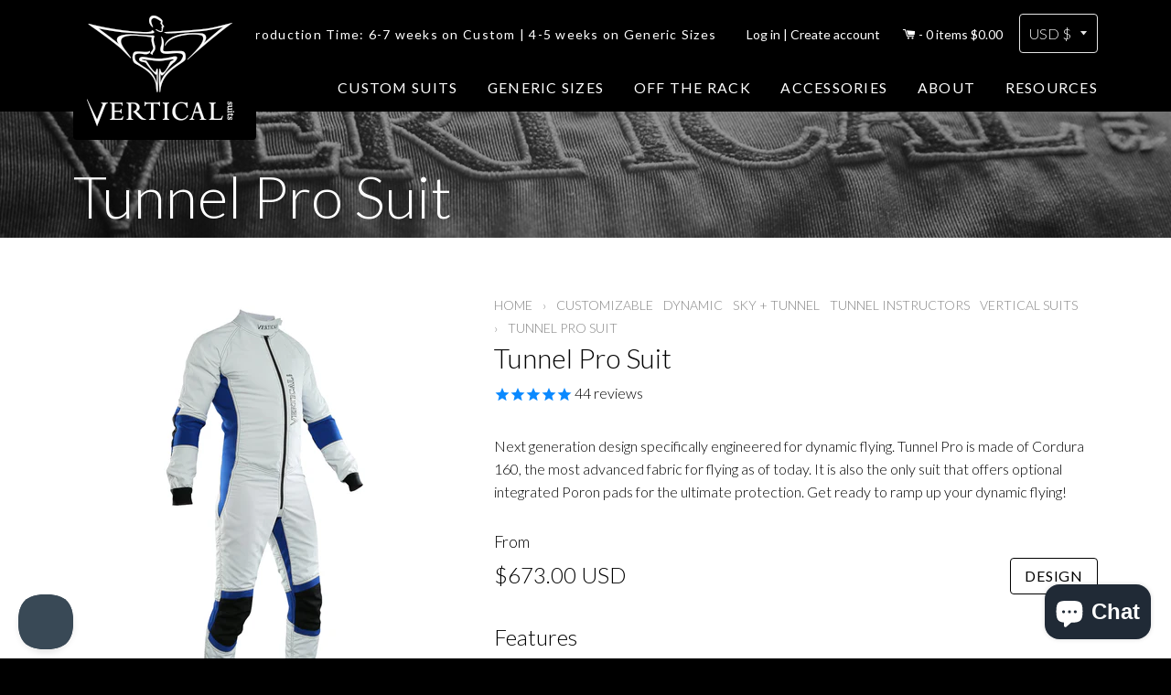

--- FILE ---
content_type: text/html; charset=utf-8
request_url: https://verticalsuits.com/products/tunnel-pro-suit
body_size: 57941
content:
<!doctype html>
<!--[if lt IE 7]><html class="no-js lt-ie9 lt-ie8 lt-ie7" lang="en"> <![endif]-->
<!--[if IE 7]><html class="no-js lt-ie9 lt-ie8" lang="en"> <![endif]-->
<!--[if IE 8]><html class="no-js lt-ie9" lang="en"> <![endif]-->
<!--[if IE 9 ]><html class="ie9 no-js"> <![endif]-->
<!--[if (gt IE 9)|!(IE)]><!--> <html class="no-js"> <!--<![endif]-->
<head>
  
  <meta name="google-site-verification" content="ri4Ukm2onf-L31vEJBkoSSNJ0Xoe93gjrh2aZ8np7Mc" />


	<!-- Basic page needs ================================================== -->
	<meta charset="utf-8">
	<meta http-equiv="X-UA-Compatible" content="IE=edge,chrome=1">

	

	<!-- Title and description ================================================== -->
	<title>
	Tunnel Pro Suit &ndash; Vertical Suits
	</title>

	
	<meta name="description" content="Next generation design specifically engineered for dynamic flying. Tunnel Pro is made of Cordura 160, the most advanced fabric for flying as of today. It is also the only suit that offers optional integrated Poron pads for the ultimate protection. Get ready to ramp up your dynamic flying! Features Flying type Dynamic f">
	

	<!-- Helpers ================================================== -->
	<!-- /snippets/social-meta-tags.liquid -->


	<meta property="og:type" content="product">
	<meta property="og:title" content="Tunnel Pro Suit">
	
	<meta property="og:image" content="http://verticalsuits.com/cdn/shop/products/tunnelpro-side-1_grande.jpg?v=1437415761">
	<meta property="og:image:secure_url" content="https://verticalsuits.com/cdn/shop/products/tunnelpro-side-1_grande.jpg?v=1437415761">
	
	<meta property="og:image" content="http://verticalsuits.com/cdn/shop/products/tunnelpro-front-1_grande.jpg?v=1437415761">
	<meta property="og:image:secure_url" content="https://verticalsuits.com/cdn/shop/products/tunnelpro-front-1_grande.jpg?v=1437415761">
	
	<meta property="og:image" content="http://verticalsuits.com/cdn/shop/products/tunnelpro-back-1_grande.jpg?v=1437415761">
	<meta property="og:image:secure_url" content="https://verticalsuits.com/cdn/shop/products/tunnelpro-back-1_grande.jpg?v=1437415761">
	
	<meta property="og:price:amount" content="673.00">
	<meta property="og:price:currency" content="USD">


	<meta property="og:description" content="Next generation design specifically engineered for dynamic flying. Tunnel Pro is made of Cordura 160, the most advanced fabric for flying as of today. It is also the only suit that offers optional integrated Poron pads for the ultimate protection. Get ready to ramp up your dynamic flying! Features Flying type Dynamic f">

	<meta property="og:url" content="https://verticalsuits.com/products/tunnel-pro-suit">
	<meta property="og:site_name" content="Vertical Suits">





	<meta name="twitter:site" content="@verticalsuits">


	<meta name="twitter:card" content="product">
	<meta name="twitter:title" content="Tunnel Pro Suit">
	<meta name="twitter:description" content="Next generation design specifically engineered for dynamic flying. Tunnel Pro is made of Cordura 160, the most advanced fabric for flying as of today. It is also the only suit that offers optional integrated Poron pads for the ultimate protection. Get ready to ramp up your dynamic flying! Features Flying type Dynamic flying, belly flying, back flying, sit flying, head down, tracking and angle flying Optimized for Tunnel flying Suit Fit Form fitting suit Picture shows a tight fit Materials &amp;amp; Construction Choice of cordura 160 or 4-ply Taslan, Schoeller Windproof Spandex Windproof YKK zipper on torso and inside pocket Mesh lining on torso, arms and legs Windproof spandex articulations on torso side, upper back, around and behind elbows and knees and on crotch Raglan sleeve Double layers on seat Articulated Cordura knees and elbows Double stitched seams with bonded thread">
	<meta name="twitter:image" content="https://verticalsuits.com/cdn/shop/products/tunnelpro-side-1_medium.jpg?v=1437415761">
	<meta name="twitter:image:width" content="240">
	<meta name="twitter:image:height" content="240">
	<meta name="twitter:label1" content="Price">
	<meta name="twitter:data1" content="$673.00 USD">
	
	<meta name="twitter:label2" content="Brand">
	<meta name="twitter:data2" content="Vertical Suits">
	


	<link rel="canonical" href="https://verticalsuits.com/products/tunnel-pro-suit">
	<meta name="viewport" content="width=device-width,initial-scale=1">
	<meta name="theme-color" content="#000000">
	<link href='//fonts.googleapis.com/css?family=Lato:300,400,700,300italic,400italic,700italic' rel='stylesheet' type='text/css'>
	<link rel="stylesheet" href="//maxcdn.bootstrapcdn.com/font-awesome/4.3.0/css/font-awesome.min.css">

	<!-- CSS ================================================== -->
	<link href="//verticalsuits.com/cdn/shop/t/6/assets/timber.scss.css?v=91877465183917009631703093809" rel="stylesheet" type="text/css" media="all" />

	<!-- Header hook for plugins ================================================== -->
	<script>window.performance && window.performance.mark && window.performance.mark('shopify.content_for_header.start');</script><meta name="google-site-verification" content="ri4Ukm2onf-L31vEJBkoSSNJ0Xoe93gjrh2aZ8np7Mc">
<meta name="facebook-domain-verification" content="z3h3ginrqat4gznlo4truyckjf3ah0">
<meta id="shopify-digital-wallet" name="shopify-digital-wallet" content="/8476770/digital_wallets/dialog">
<meta name="shopify-checkout-api-token" content="569ccfd0f7dc4978ac76505907d84f38">
<link rel="alternate" hreflang="x-default" href="https://verticalsuits.com/products/tunnel-pro-suit">
<link rel="alternate" hreflang="en" href="https://verticalsuits.com/products/tunnel-pro-suit">
<link rel="alternate" hreflang="en-HK" href="https://verticalsuits.com/en-hk/products/tunnel-pro-suit">
<link rel="alternate" hreflang="en-SG" href="https://verticalsuits.com/en-sg/products/tunnel-pro-suit">
<link rel="alternate" type="application/json+oembed" href="https://verticalsuits.com/products/tunnel-pro-suit.oembed">
<script async="async" src="/checkouts/internal/preloads.js?locale=en-US"></script>
<link rel="preconnect" href="https://shop.app" crossorigin="anonymous">
<script async="async" src="https://shop.app/checkouts/internal/preloads.js?locale=en-US&shop_id=8476770" crossorigin="anonymous"></script>
<script id="apple-pay-shop-capabilities" type="application/json">{"shopId":8476770,"countryCode":"CA","currencyCode":"USD","merchantCapabilities":["supports3DS"],"merchantId":"gid:\/\/shopify\/Shop\/8476770","merchantName":"Vertical Suits","requiredBillingContactFields":["postalAddress","email","phone"],"requiredShippingContactFields":["postalAddress","email","phone"],"shippingType":"shipping","supportedNetworks":["visa","masterCard","amex","discover","jcb"],"total":{"type":"pending","label":"Vertical Suits","amount":"1.00"},"shopifyPaymentsEnabled":true,"supportsSubscriptions":true}</script>
<script id="shopify-features" type="application/json">{"accessToken":"569ccfd0f7dc4978ac76505907d84f38","betas":["rich-media-storefront-analytics"],"domain":"verticalsuits.com","predictiveSearch":true,"shopId":8476770,"locale":"en"}</script>
<script>var Shopify = Shopify || {};
Shopify.shop = "vertical-suits.myshopify.com";
Shopify.locale = "en";
Shopify.currency = {"active":"USD","rate":"1.0"};
Shopify.country = "US";
Shopify.theme = {"name":"Vertical Suits - Fixed logo","id":149408481560,"schema_name":null,"schema_version":null,"theme_store_id":null,"role":"main"};
Shopify.theme.handle = "null";
Shopify.theme.style = {"id":null,"handle":null};
Shopify.cdnHost = "verticalsuits.com/cdn";
Shopify.routes = Shopify.routes || {};
Shopify.routes.root = "/";</script>
<script type="module">!function(o){(o.Shopify=o.Shopify||{}).modules=!0}(window);</script>
<script>!function(o){function n(){var o=[];function n(){o.push(Array.prototype.slice.apply(arguments))}return n.q=o,n}var t=o.Shopify=o.Shopify||{};t.loadFeatures=n(),t.autoloadFeatures=n()}(window);</script>
<script>
  window.ShopifyPay = window.ShopifyPay || {};
  window.ShopifyPay.apiHost = "shop.app\/pay";
  window.ShopifyPay.redirectState = null;
</script>
<script id="shop-js-analytics" type="application/json">{"pageType":"product"}</script>
<script defer="defer" async type="module" src="//verticalsuits.com/cdn/shopifycloud/shop-js/modules/v2/client.init-shop-cart-sync_WVOgQShq.en.esm.js"></script>
<script defer="defer" async type="module" src="//verticalsuits.com/cdn/shopifycloud/shop-js/modules/v2/chunk.common_C_13GLB1.esm.js"></script>
<script defer="defer" async type="module" src="//verticalsuits.com/cdn/shopifycloud/shop-js/modules/v2/chunk.modal_CLfMGd0m.esm.js"></script>
<script type="module">
  await import("//verticalsuits.com/cdn/shopifycloud/shop-js/modules/v2/client.init-shop-cart-sync_WVOgQShq.en.esm.js");
await import("//verticalsuits.com/cdn/shopifycloud/shop-js/modules/v2/chunk.common_C_13GLB1.esm.js");
await import("//verticalsuits.com/cdn/shopifycloud/shop-js/modules/v2/chunk.modal_CLfMGd0m.esm.js");

  window.Shopify.SignInWithShop?.initShopCartSync?.({"fedCMEnabled":true,"windoidEnabled":true});

</script>
<script>
  window.Shopify = window.Shopify || {};
  if (!window.Shopify.featureAssets) window.Shopify.featureAssets = {};
  window.Shopify.featureAssets['shop-js'] = {"shop-cart-sync":["modules/v2/client.shop-cart-sync_DuR37GeY.en.esm.js","modules/v2/chunk.common_C_13GLB1.esm.js","modules/v2/chunk.modal_CLfMGd0m.esm.js"],"init-fed-cm":["modules/v2/client.init-fed-cm_BucUoe6W.en.esm.js","modules/v2/chunk.common_C_13GLB1.esm.js","modules/v2/chunk.modal_CLfMGd0m.esm.js"],"shop-toast-manager":["modules/v2/client.shop-toast-manager_B0JfrpKj.en.esm.js","modules/v2/chunk.common_C_13GLB1.esm.js","modules/v2/chunk.modal_CLfMGd0m.esm.js"],"init-shop-cart-sync":["modules/v2/client.init-shop-cart-sync_WVOgQShq.en.esm.js","modules/v2/chunk.common_C_13GLB1.esm.js","modules/v2/chunk.modal_CLfMGd0m.esm.js"],"shop-button":["modules/v2/client.shop-button_B_U3bv27.en.esm.js","modules/v2/chunk.common_C_13GLB1.esm.js","modules/v2/chunk.modal_CLfMGd0m.esm.js"],"init-windoid":["modules/v2/client.init-windoid_DuP9q_di.en.esm.js","modules/v2/chunk.common_C_13GLB1.esm.js","modules/v2/chunk.modal_CLfMGd0m.esm.js"],"shop-cash-offers":["modules/v2/client.shop-cash-offers_BmULhtno.en.esm.js","modules/v2/chunk.common_C_13GLB1.esm.js","modules/v2/chunk.modal_CLfMGd0m.esm.js"],"pay-button":["modules/v2/client.pay-button_CrPSEbOK.en.esm.js","modules/v2/chunk.common_C_13GLB1.esm.js","modules/v2/chunk.modal_CLfMGd0m.esm.js"],"init-customer-accounts":["modules/v2/client.init-customer-accounts_jNk9cPYQ.en.esm.js","modules/v2/client.shop-login-button_DJ5ldayH.en.esm.js","modules/v2/chunk.common_C_13GLB1.esm.js","modules/v2/chunk.modal_CLfMGd0m.esm.js"],"avatar":["modules/v2/client.avatar_BTnouDA3.en.esm.js"],"checkout-modal":["modules/v2/client.checkout-modal_pBPyh9w8.en.esm.js","modules/v2/chunk.common_C_13GLB1.esm.js","modules/v2/chunk.modal_CLfMGd0m.esm.js"],"init-shop-for-new-customer-accounts":["modules/v2/client.init-shop-for-new-customer-accounts_BUoCy7a5.en.esm.js","modules/v2/client.shop-login-button_DJ5ldayH.en.esm.js","modules/v2/chunk.common_C_13GLB1.esm.js","modules/v2/chunk.modal_CLfMGd0m.esm.js"],"init-customer-accounts-sign-up":["modules/v2/client.init-customer-accounts-sign-up_CnczCz9H.en.esm.js","modules/v2/client.shop-login-button_DJ5ldayH.en.esm.js","modules/v2/chunk.common_C_13GLB1.esm.js","modules/v2/chunk.modal_CLfMGd0m.esm.js"],"init-shop-email-lookup-coordinator":["modules/v2/client.init-shop-email-lookup-coordinator_CzjY5t9o.en.esm.js","modules/v2/chunk.common_C_13GLB1.esm.js","modules/v2/chunk.modal_CLfMGd0m.esm.js"],"shop-follow-button":["modules/v2/client.shop-follow-button_CsYC63q7.en.esm.js","modules/v2/chunk.common_C_13GLB1.esm.js","modules/v2/chunk.modal_CLfMGd0m.esm.js"],"shop-login-button":["modules/v2/client.shop-login-button_DJ5ldayH.en.esm.js","modules/v2/chunk.common_C_13GLB1.esm.js","modules/v2/chunk.modal_CLfMGd0m.esm.js"],"shop-login":["modules/v2/client.shop-login_B9ccPdmx.en.esm.js","modules/v2/chunk.common_C_13GLB1.esm.js","modules/v2/chunk.modal_CLfMGd0m.esm.js"],"lead-capture":["modules/v2/client.lead-capture_D0K_KgYb.en.esm.js","modules/v2/chunk.common_C_13GLB1.esm.js","modules/v2/chunk.modal_CLfMGd0m.esm.js"],"payment-terms":["modules/v2/client.payment-terms_BWmiNN46.en.esm.js","modules/v2/chunk.common_C_13GLB1.esm.js","modules/v2/chunk.modal_CLfMGd0m.esm.js"]};
</script>
<script>(function() {
  var isLoaded = false;
  function asyncLoad() {
    if (isLoaded) return;
    isLoaded = true;
    var urls = ["https:\/\/scripttags.justuno.com\/shopify_justuno_8476770_67909.js?shop=vertical-suits.myshopify.com","https:\/\/cks3.amplifiedcdn.com\/ckjs.production.min.js?unique_id=vertical-suits.myshopify.com\u0026shop=vertical-suits.myshopify.com","https:\/\/ccjs.amplifiedcdn.com\/ccjs.umd.js?unique_id=vertical-suits.myshopify.com\u0026shop=vertical-suits.myshopify.com"];
    for (var i = 0; i < urls.length; i++) {
      var s = document.createElement('script');
      s.type = 'text/javascript';
      s.async = true;
      s.src = urls[i];
      var x = document.getElementsByTagName('script')[0];
      x.parentNode.insertBefore(s, x);
    }
  };
  if(window.attachEvent) {
    window.attachEvent('onload', asyncLoad);
  } else {
    window.addEventListener('load', asyncLoad, false);
  }
})();</script>
<script id="__st">var __st={"a":8476770,"offset":-28800,"reqid":"155591a5-bd0d-40e8-9ecd-a645a621f155-1769574642","pageurl":"verticalsuits.com\/products\/tunnel-pro-suit","u":"633935d0bef1","p":"product","rtyp":"product","rid":946307073};</script>
<script>window.ShopifyPaypalV4VisibilityTracking = true;</script>
<script id="captcha-bootstrap">!function(){'use strict';const t='contact',e='account',n='new_comment',o=[[t,t],['blogs',n],['comments',n],[t,'customer']],c=[[e,'customer_login'],[e,'guest_login'],[e,'recover_customer_password'],[e,'create_customer']],r=t=>t.map((([t,e])=>`form[action*='/${t}']:not([data-nocaptcha='true']) input[name='form_type'][value='${e}']`)).join(','),a=t=>()=>t?[...document.querySelectorAll(t)].map((t=>t.form)):[];function s(){const t=[...o],e=r(t);return a(e)}const i='password',u='form_key',d=['recaptcha-v3-token','g-recaptcha-response','h-captcha-response',i],f=()=>{try{return window.sessionStorage}catch{return}},m='__shopify_v',_=t=>t.elements[u];function p(t,e,n=!1){try{const o=window.sessionStorage,c=JSON.parse(o.getItem(e)),{data:r}=function(t){const{data:e,action:n}=t;return t[m]||n?{data:e,action:n}:{data:t,action:n}}(c);for(const[e,n]of Object.entries(r))t.elements[e]&&(t.elements[e].value=n);n&&o.removeItem(e)}catch(o){console.error('form repopulation failed',{error:o})}}const l='form_type',E='cptcha';function T(t){t.dataset[E]=!0}const w=window,h=w.document,L='Shopify',v='ce_forms',y='captcha';let A=!1;((t,e)=>{const n=(g='f06e6c50-85a8-45c8-87d0-21a2b65856fe',I='https://cdn.shopify.com/shopifycloud/storefront-forms-hcaptcha/ce_storefront_forms_captcha_hcaptcha.v1.5.2.iife.js',D={infoText:'Protected by hCaptcha',privacyText:'Privacy',termsText:'Terms'},(t,e,n)=>{const o=w[L][v],c=o.bindForm;if(c)return c(t,g,e,D).then(n);var r;o.q.push([[t,g,e,D],n]),r=I,A||(h.body.append(Object.assign(h.createElement('script'),{id:'captcha-provider',async:!0,src:r})),A=!0)});var g,I,D;w[L]=w[L]||{},w[L][v]=w[L][v]||{},w[L][v].q=[],w[L][y]=w[L][y]||{},w[L][y].protect=function(t,e){n(t,void 0,e),T(t)},Object.freeze(w[L][y]),function(t,e,n,w,h,L){const[v,y,A,g]=function(t,e,n){const i=e?o:[],u=t?c:[],d=[...i,...u],f=r(d),m=r(i),_=r(d.filter((([t,e])=>n.includes(e))));return[a(f),a(m),a(_),s()]}(w,h,L),I=t=>{const e=t.target;return e instanceof HTMLFormElement?e:e&&e.form},D=t=>v().includes(t);t.addEventListener('submit',(t=>{const e=I(t);if(!e)return;const n=D(e)&&!e.dataset.hcaptchaBound&&!e.dataset.recaptchaBound,o=_(e),c=g().includes(e)&&(!o||!o.value);(n||c)&&t.preventDefault(),c&&!n&&(function(t){try{if(!f())return;!function(t){const e=f();if(!e)return;const n=_(t);if(!n)return;const o=n.value;o&&e.removeItem(o)}(t);const e=Array.from(Array(32),(()=>Math.random().toString(36)[2])).join('');!function(t,e){_(t)||t.append(Object.assign(document.createElement('input'),{type:'hidden',name:u})),t.elements[u].value=e}(t,e),function(t,e){const n=f();if(!n)return;const o=[...t.querySelectorAll(`input[type='${i}']`)].map((({name:t})=>t)),c=[...d,...o],r={};for(const[a,s]of new FormData(t).entries())c.includes(a)||(r[a]=s);n.setItem(e,JSON.stringify({[m]:1,action:t.action,data:r}))}(t,e)}catch(e){console.error('failed to persist form',e)}}(e),e.submit())}));const S=(t,e)=>{t&&!t.dataset[E]&&(n(t,e.some((e=>e===t))),T(t))};for(const o of['focusin','change'])t.addEventListener(o,(t=>{const e=I(t);D(e)&&S(e,y())}));const B=e.get('form_key'),M=e.get(l),P=B&&M;t.addEventListener('DOMContentLoaded',(()=>{const t=y();if(P)for(const e of t)e.elements[l].value===M&&p(e,B);[...new Set([...A(),...v().filter((t=>'true'===t.dataset.shopifyCaptcha))])].forEach((e=>S(e,t)))}))}(h,new URLSearchParams(w.location.search),n,t,e,['guest_login'])})(!0,!0)}();</script>
<script integrity="sha256-4kQ18oKyAcykRKYeNunJcIwy7WH5gtpwJnB7kiuLZ1E=" data-source-attribution="shopify.loadfeatures" defer="defer" src="//verticalsuits.com/cdn/shopifycloud/storefront/assets/storefront/load_feature-a0a9edcb.js" crossorigin="anonymous"></script>
<script crossorigin="anonymous" defer="defer" src="//verticalsuits.com/cdn/shopifycloud/storefront/assets/shopify_pay/storefront-65b4c6d7.js?v=20250812"></script>
<script data-source-attribution="shopify.dynamic_checkout.dynamic.init">var Shopify=Shopify||{};Shopify.PaymentButton=Shopify.PaymentButton||{isStorefrontPortableWallets:!0,init:function(){window.Shopify.PaymentButton.init=function(){};var t=document.createElement("script");t.src="https://verticalsuits.com/cdn/shopifycloud/portable-wallets/latest/portable-wallets.en.js",t.type="module",document.head.appendChild(t)}};
</script>
<script data-source-attribution="shopify.dynamic_checkout.buyer_consent">
  function portableWalletsHideBuyerConsent(e){var t=document.getElementById("shopify-buyer-consent"),n=document.getElementById("shopify-subscription-policy-button");t&&n&&(t.classList.add("hidden"),t.setAttribute("aria-hidden","true"),n.removeEventListener("click",e))}function portableWalletsShowBuyerConsent(e){var t=document.getElementById("shopify-buyer-consent"),n=document.getElementById("shopify-subscription-policy-button");t&&n&&(t.classList.remove("hidden"),t.removeAttribute("aria-hidden"),n.addEventListener("click",e))}window.Shopify?.PaymentButton&&(window.Shopify.PaymentButton.hideBuyerConsent=portableWalletsHideBuyerConsent,window.Shopify.PaymentButton.showBuyerConsent=portableWalletsShowBuyerConsent);
</script>
<script data-source-attribution="shopify.dynamic_checkout.cart.bootstrap">document.addEventListener("DOMContentLoaded",(function(){function t(){return document.querySelector("shopify-accelerated-checkout-cart, shopify-accelerated-checkout")}if(t())Shopify.PaymentButton.init();else{new MutationObserver((function(e,n){t()&&(Shopify.PaymentButton.init(),n.disconnect())})).observe(document.body,{childList:!0,subtree:!0})}}));
</script>
<link id="shopify-accelerated-checkout-styles" rel="stylesheet" media="screen" href="https://verticalsuits.com/cdn/shopifycloud/portable-wallets/latest/accelerated-checkout-backwards-compat.css" crossorigin="anonymous">
<style id="shopify-accelerated-checkout-cart">
        #shopify-buyer-consent {
  margin-top: 1em;
  display: inline-block;
  width: 100%;
}

#shopify-buyer-consent.hidden {
  display: none;
}

#shopify-subscription-policy-button {
  background: none;
  border: none;
  padding: 0;
  text-decoration: underline;
  font-size: inherit;
  cursor: pointer;
}

#shopify-subscription-policy-button::before {
  box-shadow: none;
}

      </style>

<script>window.performance && window.performance.mark && window.performance.mark('shopify.content_for_header.end');</script>
	<!-- /snippets/oldIE-js.liquid -->


<!--[if lt IE 9]>
<script src="//html5shiv.googlecode.com/svn/trunk/html5.js" type="text/javascript"></script>
<script src="//verticalsuits.com/cdn/shop/t/6/assets/respond.min.js?v=52248677837542619231683792196" type="text/javascript"></script>
<link href="//verticalsuits.com/cdn/shop/t/6/assets/respond-proxy.html" id="respond-proxy" rel="respond-proxy" />
<link href="//verticalsuits.com/search?q=915c0c7b4643cd6bf6f45ce634318a74" id="respond-redirect" rel="respond-redirect" />
<script src="//verticalsuits.com/search?q=915c0c7b4643cd6bf6f45ce634318a74" type="text/javascript"></script>
<![endif]-->



	<script src="//ajax.googleapis.com/ajax/libs/jquery/1.11.0/jquery.min.js" type="text/javascript"></script>
	<script src="//verticalsuits.com/cdn/shop/t/6/assets/jquery.easyModal.js?v=138106274679799576121683792196" type="text/javascript"></script>
	<script src="//verticalsuits.com/cdn/shop/t/6/assets/modernizr.min.js?v=137617515274177302221683792196" type="text/javascript"></script>

	
	
 





































<!-- BeginConsistentCartAddon -->  <script>    Shopify.customer_logged_in = false ;  Shopify.customer_email = "" ;  Shopify.log_uuids = true;    </script>  <!-- EndConsistentCartAddon -->
<script src="https://cdn.shopify.com/extensions/019b97b0-6350-7631-8123-95494b086580/socialwidget-instafeed-78/assets/social-widget.min.js" type="text/javascript" defer="defer"></script>
<script src="https://cdn.shopify.com/extensions/e8878072-2f6b-4e89-8082-94b04320908d/inbox-1254/assets/inbox-chat-loader.js" type="text/javascript" defer="defer"></script>
<link href="https://monorail-edge.shopifysvc.com" rel="dns-prefetch">
<script>(function(){if ("sendBeacon" in navigator && "performance" in window) {try {var session_token_from_headers = performance.getEntriesByType('navigation')[0].serverTiming.find(x => x.name == '_s').description;} catch {var session_token_from_headers = undefined;}var session_cookie_matches = document.cookie.match(/_shopify_s=([^;]*)/);var session_token_from_cookie = session_cookie_matches && session_cookie_matches.length === 2 ? session_cookie_matches[1] : "";var session_token = session_token_from_headers || session_token_from_cookie || "";function handle_abandonment_event(e) {var entries = performance.getEntries().filter(function(entry) {return /monorail-edge.shopifysvc.com/.test(entry.name);});if (!window.abandonment_tracked && entries.length === 0) {window.abandonment_tracked = true;var currentMs = Date.now();var navigation_start = performance.timing.navigationStart;var payload = {shop_id: 8476770,url: window.location.href,navigation_start,duration: currentMs - navigation_start,session_token,page_type: "product"};window.navigator.sendBeacon("https://monorail-edge.shopifysvc.com/v1/produce", JSON.stringify({schema_id: "online_store_buyer_site_abandonment/1.1",payload: payload,metadata: {event_created_at_ms: currentMs,event_sent_at_ms: currentMs}}));}}window.addEventListener('pagehide', handle_abandonment_event);}}());</script>
<script id="web-pixels-manager-setup">(function e(e,d,r,n,o){if(void 0===o&&(o={}),!Boolean(null===(a=null===(i=window.Shopify)||void 0===i?void 0:i.analytics)||void 0===a?void 0:a.replayQueue)){var i,a;window.Shopify=window.Shopify||{};var t=window.Shopify;t.analytics=t.analytics||{};var s=t.analytics;s.replayQueue=[],s.publish=function(e,d,r){return s.replayQueue.push([e,d,r]),!0};try{self.performance.mark("wpm:start")}catch(e){}var l=function(){var e={modern:/Edge?\/(1{2}[4-9]|1[2-9]\d|[2-9]\d{2}|\d{4,})\.\d+(\.\d+|)|Firefox\/(1{2}[4-9]|1[2-9]\d|[2-9]\d{2}|\d{4,})\.\d+(\.\d+|)|Chrom(ium|e)\/(9{2}|\d{3,})\.\d+(\.\d+|)|(Maci|X1{2}).+ Version\/(15\.\d+|(1[6-9]|[2-9]\d|\d{3,})\.\d+)([,.]\d+|)( \(\w+\)|)( Mobile\/\w+|) Safari\/|Chrome.+OPR\/(9{2}|\d{3,})\.\d+\.\d+|(CPU[ +]OS|iPhone[ +]OS|CPU[ +]iPhone|CPU IPhone OS|CPU iPad OS)[ +]+(15[._]\d+|(1[6-9]|[2-9]\d|\d{3,})[._]\d+)([._]\d+|)|Android:?[ /-](13[3-9]|1[4-9]\d|[2-9]\d{2}|\d{4,})(\.\d+|)(\.\d+|)|Android.+Firefox\/(13[5-9]|1[4-9]\d|[2-9]\d{2}|\d{4,})\.\d+(\.\d+|)|Android.+Chrom(ium|e)\/(13[3-9]|1[4-9]\d|[2-9]\d{2}|\d{4,})\.\d+(\.\d+|)|SamsungBrowser\/([2-9]\d|\d{3,})\.\d+/,legacy:/Edge?\/(1[6-9]|[2-9]\d|\d{3,})\.\d+(\.\d+|)|Firefox\/(5[4-9]|[6-9]\d|\d{3,})\.\d+(\.\d+|)|Chrom(ium|e)\/(5[1-9]|[6-9]\d|\d{3,})\.\d+(\.\d+|)([\d.]+$|.*Safari\/(?![\d.]+ Edge\/[\d.]+$))|(Maci|X1{2}).+ Version\/(10\.\d+|(1[1-9]|[2-9]\d|\d{3,})\.\d+)([,.]\d+|)( \(\w+\)|)( Mobile\/\w+|) Safari\/|Chrome.+OPR\/(3[89]|[4-9]\d|\d{3,})\.\d+\.\d+|(CPU[ +]OS|iPhone[ +]OS|CPU[ +]iPhone|CPU IPhone OS|CPU iPad OS)[ +]+(10[._]\d+|(1[1-9]|[2-9]\d|\d{3,})[._]\d+)([._]\d+|)|Android:?[ /-](13[3-9]|1[4-9]\d|[2-9]\d{2}|\d{4,})(\.\d+|)(\.\d+|)|Mobile Safari.+OPR\/([89]\d|\d{3,})\.\d+\.\d+|Android.+Firefox\/(13[5-9]|1[4-9]\d|[2-9]\d{2}|\d{4,})\.\d+(\.\d+|)|Android.+Chrom(ium|e)\/(13[3-9]|1[4-9]\d|[2-9]\d{2}|\d{4,})\.\d+(\.\d+|)|Android.+(UC? ?Browser|UCWEB|U3)[ /]?(15\.([5-9]|\d{2,})|(1[6-9]|[2-9]\d|\d{3,})\.\d+)\.\d+|SamsungBrowser\/(5\.\d+|([6-9]|\d{2,})\.\d+)|Android.+MQ{2}Browser\/(14(\.(9|\d{2,})|)|(1[5-9]|[2-9]\d|\d{3,})(\.\d+|))(\.\d+|)|K[Aa][Ii]OS\/(3\.\d+|([4-9]|\d{2,})\.\d+)(\.\d+|)/},d=e.modern,r=e.legacy,n=navigator.userAgent;return n.match(d)?"modern":n.match(r)?"legacy":"unknown"}(),u="modern"===l?"modern":"legacy",c=(null!=n?n:{modern:"",legacy:""})[u],f=function(e){return[e.baseUrl,"/wpm","/b",e.hashVersion,"modern"===e.buildTarget?"m":"l",".js"].join("")}({baseUrl:d,hashVersion:r,buildTarget:u}),m=function(e){var d=e.version,r=e.bundleTarget,n=e.surface,o=e.pageUrl,i=e.monorailEndpoint;return{emit:function(e){var a=e.status,t=e.errorMsg,s=(new Date).getTime(),l=JSON.stringify({metadata:{event_sent_at_ms:s},events:[{schema_id:"web_pixels_manager_load/3.1",payload:{version:d,bundle_target:r,page_url:o,status:a,surface:n,error_msg:t},metadata:{event_created_at_ms:s}}]});if(!i)return console&&console.warn&&console.warn("[Web Pixels Manager] No Monorail endpoint provided, skipping logging."),!1;try{return self.navigator.sendBeacon.bind(self.navigator)(i,l)}catch(e){}var u=new XMLHttpRequest;try{return u.open("POST",i,!0),u.setRequestHeader("Content-Type","text/plain"),u.send(l),!0}catch(e){return console&&console.warn&&console.warn("[Web Pixels Manager] Got an unhandled error while logging to Monorail."),!1}}}}({version:r,bundleTarget:l,surface:e.surface,pageUrl:self.location.href,monorailEndpoint:e.monorailEndpoint});try{o.browserTarget=l,function(e){var d=e.src,r=e.async,n=void 0===r||r,o=e.onload,i=e.onerror,a=e.sri,t=e.scriptDataAttributes,s=void 0===t?{}:t,l=document.createElement("script"),u=document.querySelector("head"),c=document.querySelector("body");if(l.async=n,l.src=d,a&&(l.integrity=a,l.crossOrigin="anonymous"),s)for(var f in s)if(Object.prototype.hasOwnProperty.call(s,f))try{l.dataset[f]=s[f]}catch(e){}if(o&&l.addEventListener("load",o),i&&l.addEventListener("error",i),u)u.appendChild(l);else{if(!c)throw new Error("Did not find a head or body element to append the script");c.appendChild(l)}}({src:f,async:!0,onload:function(){if(!function(){var e,d;return Boolean(null===(d=null===(e=window.Shopify)||void 0===e?void 0:e.analytics)||void 0===d?void 0:d.initialized)}()){var d=window.webPixelsManager.init(e)||void 0;if(d){var r=window.Shopify.analytics;r.replayQueue.forEach((function(e){var r=e[0],n=e[1],o=e[2];d.publishCustomEvent(r,n,o)})),r.replayQueue=[],r.publish=d.publishCustomEvent,r.visitor=d.visitor,r.initialized=!0}}},onerror:function(){return m.emit({status:"failed",errorMsg:"".concat(f," has failed to load")})},sri:function(e){var d=/^sha384-[A-Za-z0-9+/=]+$/;return"string"==typeof e&&d.test(e)}(c)?c:"",scriptDataAttributes:o}),m.emit({status:"loading"})}catch(e){m.emit({status:"failed",errorMsg:(null==e?void 0:e.message)||"Unknown error"})}}})({shopId: 8476770,storefrontBaseUrl: "https://verticalsuits.com",extensionsBaseUrl: "https://extensions.shopifycdn.com/cdn/shopifycloud/web-pixels-manager",monorailEndpoint: "https://monorail-edge.shopifysvc.com/unstable/produce_batch",surface: "storefront-renderer",enabledBetaFlags: ["2dca8a86"],webPixelsConfigList: [{"id":"714408216","configuration":"{\"config\":\"{\\\"pixel_id\\\":\\\"G-YX7PPQ6DT4\\\",\\\"target_country\\\":\\\"US\\\",\\\"gtag_events\\\":[{\\\"type\\\":\\\"search\\\",\\\"action_label\\\":[\\\"G-YX7PPQ6DT4\\\",\\\"AW-834476541\\\/fxsvCIOdm4gBEP2z9I0D\\\"]},{\\\"type\\\":\\\"begin_checkout\\\",\\\"action_label\\\":[\\\"G-YX7PPQ6DT4\\\",\\\"AW-834476541\\\/diu5CICdm4gBEP2z9I0D\\\"]},{\\\"type\\\":\\\"view_item\\\",\\\"action_label\\\":[\\\"G-YX7PPQ6DT4\\\",\\\"AW-834476541\\\/TyfvCLebm4gBEP2z9I0D\\\",\\\"MC-QFJJ71BTFT\\\"]},{\\\"type\\\":\\\"purchase\\\",\\\"action_label\\\":[\\\"G-YX7PPQ6DT4\\\",\\\"AW-834476541\\\/M6ItCLSbm4gBEP2z9I0D\\\",\\\"MC-QFJJ71BTFT\\\"]},{\\\"type\\\":\\\"page_view\\\",\\\"action_label\\\":[\\\"G-YX7PPQ6DT4\\\",\\\"AW-834476541\\\/pGVTCLGbm4gBEP2z9I0D\\\",\\\"MC-QFJJ71BTFT\\\"]},{\\\"type\\\":\\\"add_payment_info\\\",\\\"action_label\\\":[\\\"G-YX7PPQ6DT4\\\",\\\"AW-834476541\\\/AfGvCIadm4gBEP2z9I0D\\\"]},{\\\"type\\\":\\\"add_to_cart\\\",\\\"action_label\\\":[\\\"G-YX7PPQ6DT4\\\",\\\"AW-834476541\\\/oUAgCP2cm4gBEP2z9I0D\\\"]}],\\\"enable_monitoring_mode\\\":false}\"}","eventPayloadVersion":"v1","runtimeContext":"OPEN","scriptVersion":"b2a88bafab3e21179ed38636efcd8a93","type":"APP","apiClientId":1780363,"privacyPurposes":[],"dataSharingAdjustments":{"protectedCustomerApprovalScopes":["read_customer_address","read_customer_email","read_customer_name","read_customer_personal_data","read_customer_phone"]}},{"id":"313196824","configuration":"{\"pixel_id\":\"875337869275786\",\"pixel_type\":\"facebook_pixel\",\"metaapp_system_user_token\":\"-\"}","eventPayloadVersion":"v1","runtimeContext":"OPEN","scriptVersion":"ca16bc87fe92b6042fbaa3acc2fbdaa6","type":"APP","apiClientId":2329312,"privacyPurposes":["ANALYTICS","MARKETING","SALE_OF_DATA"],"dataSharingAdjustments":{"protectedCustomerApprovalScopes":["read_customer_address","read_customer_email","read_customer_name","read_customer_personal_data","read_customer_phone"]}},{"id":"shopify-app-pixel","configuration":"{}","eventPayloadVersion":"v1","runtimeContext":"STRICT","scriptVersion":"0450","apiClientId":"shopify-pixel","type":"APP","privacyPurposes":["ANALYTICS","MARKETING"]},{"id":"shopify-custom-pixel","eventPayloadVersion":"v1","runtimeContext":"LAX","scriptVersion":"0450","apiClientId":"shopify-pixel","type":"CUSTOM","privacyPurposes":["ANALYTICS","MARKETING"]}],isMerchantRequest: false,initData: {"shop":{"name":"Vertical Suits","paymentSettings":{"currencyCode":"USD"},"myshopifyDomain":"vertical-suits.myshopify.com","countryCode":"CA","storefrontUrl":"https:\/\/verticalsuits.com"},"customer":null,"cart":null,"checkout":null,"productVariants":[{"price":{"amount":673.0,"currencyCode":"USD"},"product":{"title":"Tunnel Pro Suit","vendor":"Vertical Suits","id":"946307073","untranslatedTitle":"Tunnel Pro Suit","url":"\/products\/tunnel-pro-suit","type":"Dynamic Suit"},"id":"2884087297","image":{"src":"\/\/verticalsuits.com\/cdn\/shop\/products\/tunnelpro-side-1.jpg?v=1437415761"},"sku":"020016","title":"Default Title","untranslatedTitle":"Default Title"}],"purchasingCompany":null},},"https://verticalsuits.com/cdn","fcfee988w5aeb613cpc8e4bc33m6693e112",{"modern":"","legacy":""},{"shopId":"8476770","storefrontBaseUrl":"https:\/\/verticalsuits.com","extensionBaseUrl":"https:\/\/extensions.shopifycdn.com\/cdn\/shopifycloud\/web-pixels-manager","surface":"storefront-renderer","enabledBetaFlags":"[\"2dca8a86\"]","isMerchantRequest":"false","hashVersion":"fcfee988w5aeb613cpc8e4bc33m6693e112","publish":"custom","events":"[[\"page_viewed\",{}],[\"product_viewed\",{\"productVariant\":{\"price\":{\"amount\":673.0,\"currencyCode\":\"USD\"},\"product\":{\"title\":\"Tunnel Pro Suit\",\"vendor\":\"Vertical Suits\",\"id\":\"946307073\",\"untranslatedTitle\":\"Tunnel Pro Suit\",\"url\":\"\/products\/tunnel-pro-suit\",\"type\":\"Dynamic Suit\"},\"id\":\"2884087297\",\"image\":{\"src\":\"\/\/verticalsuits.com\/cdn\/shop\/products\/tunnelpro-side-1.jpg?v=1437415761\"},\"sku\":\"020016\",\"title\":\"Default Title\",\"untranslatedTitle\":\"Default Title\"}}]]"});</script><script>
  window.ShopifyAnalytics = window.ShopifyAnalytics || {};
  window.ShopifyAnalytics.meta = window.ShopifyAnalytics.meta || {};
  window.ShopifyAnalytics.meta.currency = 'USD';
  var meta = {"product":{"id":946307073,"gid":"gid:\/\/shopify\/Product\/946307073","vendor":"Vertical Suits","type":"Dynamic Suit","handle":"tunnel-pro-suit","variants":[{"id":2884087297,"price":67300,"name":"Tunnel Pro Suit","public_title":null,"sku":"020016"}],"remote":false},"page":{"pageType":"product","resourceType":"product","resourceId":946307073,"requestId":"155591a5-bd0d-40e8-9ecd-a645a621f155-1769574642"}};
  for (var attr in meta) {
    window.ShopifyAnalytics.meta[attr] = meta[attr];
  }
</script>
<script class="analytics">
  (function () {
    var customDocumentWrite = function(content) {
      var jquery = null;

      if (window.jQuery) {
        jquery = window.jQuery;
      } else if (window.Checkout && window.Checkout.$) {
        jquery = window.Checkout.$;
      }

      if (jquery) {
        jquery('body').append(content);
      }
    };

    var hasLoggedConversion = function(token) {
      if (token) {
        return document.cookie.indexOf('loggedConversion=' + token) !== -1;
      }
      return false;
    }

    var setCookieIfConversion = function(token) {
      if (token) {
        var twoMonthsFromNow = new Date(Date.now());
        twoMonthsFromNow.setMonth(twoMonthsFromNow.getMonth() + 2);

        document.cookie = 'loggedConversion=' + token + '; expires=' + twoMonthsFromNow;
      }
    }

    var trekkie = window.ShopifyAnalytics.lib = window.trekkie = window.trekkie || [];
    if (trekkie.integrations) {
      return;
    }
    trekkie.methods = [
      'identify',
      'page',
      'ready',
      'track',
      'trackForm',
      'trackLink'
    ];
    trekkie.factory = function(method) {
      return function() {
        var args = Array.prototype.slice.call(arguments);
        args.unshift(method);
        trekkie.push(args);
        return trekkie;
      };
    };
    for (var i = 0; i < trekkie.methods.length; i++) {
      var key = trekkie.methods[i];
      trekkie[key] = trekkie.factory(key);
    }
    trekkie.load = function(config) {
      trekkie.config = config || {};
      trekkie.config.initialDocumentCookie = document.cookie;
      var first = document.getElementsByTagName('script')[0];
      var script = document.createElement('script');
      script.type = 'text/javascript';
      script.onerror = function(e) {
        var scriptFallback = document.createElement('script');
        scriptFallback.type = 'text/javascript';
        scriptFallback.onerror = function(error) {
                var Monorail = {
      produce: function produce(monorailDomain, schemaId, payload) {
        var currentMs = new Date().getTime();
        var event = {
          schema_id: schemaId,
          payload: payload,
          metadata: {
            event_created_at_ms: currentMs,
            event_sent_at_ms: currentMs
          }
        };
        return Monorail.sendRequest("https://" + monorailDomain + "/v1/produce", JSON.stringify(event));
      },
      sendRequest: function sendRequest(endpointUrl, payload) {
        // Try the sendBeacon API
        if (window && window.navigator && typeof window.navigator.sendBeacon === 'function' && typeof window.Blob === 'function' && !Monorail.isIos12()) {
          var blobData = new window.Blob([payload], {
            type: 'text/plain'
          });

          if (window.navigator.sendBeacon(endpointUrl, blobData)) {
            return true;
          } // sendBeacon was not successful

        } // XHR beacon

        var xhr = new XMLHttpRequest();

        try {
          xhr.open('POST', endpointUrl);
          xhr.setRequestHeader('Content-Type', 'text/plain');
          xhr.send(payload);
        } catch (e) {
          console.log(e);
        }

        return false;
      },
      isIos12: function isIos12() {
        return window.navigator.userAgent.lastIndexOf('iPhone; CPU iPhone OS 12_') !== -1 || window.navigator.userAgent.lastIndexOf('iPad; CPU OS 12_') !== -1;
      }
    };
    Monorail.produce('monorail-edge.shopifysvc.com',
      'trekkie_storefront_load_errors/1.1',
      {shop_id: 8476770,
      theme_id: 149408481560,
      app_name: "storefront",
      context_url: window.location.href,
      source_url: "//verticalsuits.com/cdn/s/trekkie.storefront.a804e9514e4efded663580eddd6991fcc12b5451.min.js"});

        };
        scriptFallback.async = true;
        scriptFallback.src = '//verticalsuits.com/cdn/s/trekkie.storefront.a804e9514e4efded663580eddd6991fcc12b5451.min.js';
        first.parentNode.insertBefore(scriptFallback, first);
      };
      script.async = true;
      script.src = '//verticalsuits.com/cdn/s/trekkie.storefront.a804e9514e4efded663580eddd6991fcc12b5451.min.js';
      first.parentNode.insertBefore(script, first);
    };
    trekkie.load(
      {"Trekkie":{"appName":"storefront","development":false,"defaultAttributes":{"shopId":8476770,"isMerchantRequest":null,"themeId":149408481560,"themeCityHash":"12657170472624153934","contentLanguage":"en","currency":"USD","eventMetadataId":"f055fef0-29ad-44a0-8d50-4651d0e35a31"},"isServerSideCookieWritingEnabled":true,"monorailRegion":"shop_domain","enabledBetaFlags":["65f19447","b5387b81"]},"Session Attribution":{},"S2S":{"facebookCapiEnabled":true,"source":"trekkie-storefront-renderer","apiClientId":580111}}
    );

    var loaded = false;
    trekkie.ready(function() {
      if (loaded) return;
      loaded = true;

      window.ShopifyAnalytics.lib = window.trekkie;

      var originalDocumentWrite = document.write;
      document.write = customDocumentWrite;
      try { window.ShopifyAnalytics.merchantGoogleAnalytics.call(this); } catch(error) {};
      document.write = originalDocumentWrite;

      window.ShopifyAnalytics.lib.page(null,{"pageType":"product","resourceType":"product","resourceId":946307073,"requestId":"155591a5-bd0d-40e8-9ecd-a645a621f155-1769574642","shopifyEmitted":true});

      var match = window.location.pathname.match(/checkouts\/(.+)\/(thank_you|post_purchase)/)
      var token = match? match[1]: undefined;
      if (!hasLoggedConversion(token)) {
        setCookieIfConversion(token);
        window.ShopifyAnalytics.lib.track("Viewed Product",{"currency":"USD","variantId":2884087297,"productId":946307073,"productGid":"gid:\/\/shopify\/Product\/946307073","name":"Tunnel Pro Suit","price":"673.00","sku":"020016","brand":"Vertical Suits","variant":null,"category":"Dynamic Suit","nonInteraction":true,"remote":false},undefined,undefined,{"shopifyEmitted":true});
      window.ShopifyAnalytics.lib.track("monorail:\/\/trekkie_storefront_viewed_product\/1.1",{"currency":"USD","variantId":2884087297,"productId":946307073,"productGid":"gid:\/\/shopify\/Product\/946307073","name":"Tunnel Pro Suit","price":"673.00","sku":"020016","brand":"Vertical Suits","variant":null,"category":"Dynamic Suit","nonInteraction":true,"remote":false,"referer":"https:\/\/verticalsuits.com\/products\/tunnel-pro-suit"});
      }
    });


        var eventsListenerScript = document.createElement('script');
        eventsListenerScript.async = true;
        eventsListenerScript.src = "//verticalsuits.com/cdn/shopifycloud/storefront/assets/shop_events_listener-3da45d37.js";
        document.getElementsByTagName('head')[0].appendChild(eventsListenerScript);

})();</script>
  <script>
  if (!window.ga || (window.ga && typeof window.ga !== 'function')) {
    window.ga = function ga() {
      (window.ga.q = window.ga.q || []).push(arguments);
      if (window.Shopify && window.Shopify.analytics && typeof window.Shopify.analytics.publish === 'function') {
        window.Shopify.analytics.publish("ga_stub_called", {}, {sendTo: "google_osp_migration"});
      }
      console.error("Shopify's Google Analytics stub called with:", Array.from(arguments), "\nSee https://help.shopify.com/manual/promoting-marketing/pixels/pixel-migration#google for more information.");
    };
    if (window.Shopify && window.Shopify.analytics && typeof window.Shopify.analytics.publish === 'function') {
      window.Shopify.analytics.publish("ga_stub_initialized", {}, {sendTo: "google_osp_migration"});
    }
  }
</script>
<script
  defer
  src="https://verticalsuits.com/cdn/shopifycloud/perf-kit/shopify-perf-kit-3.1.0.min.js"
  data-application="storefront-renderer"
  data-shop-id="8476770"
  data-render-region="gcp-us-east1"
  data-page-type="product"
  data-theme-instance-id="149408481560"
  data-theme-name=""
  data-theme-version=""
  data-monorail-region="shop_domain"
  data-resource-timing-sampling-rate="10"
  data-shs="true"
  data-shs-beacon="true"
  data-shs-export-with-fetch="true"
  data-shs-logs-sample-rate="1"
  data-shs-beacon-endpoint="https://verticalsuits.com/api/collect"
></script>
</head>


<body id="tunnel-pro-suit" class="template-product" ontouchstart="">

	<div id="NavDrawer" class="drawer drawer--left">
		<div class="drawer__head
er">
			<div class="drawer__title h3">Browse Vertical Suits</div>
			<div class="drawer__close js-drawer-close">
				<button type="button" class="icon-fallback-text">
					<span class="icon icon-x" aria-hidden="true"></span>
					<span class="fallback-text">Close menu</span>
				</button>
			</div>
		</div>
		<!-- begin mobile-nav -->
<style>
  .mobile-nav { margin-top: 0; }
  .mobile-nav__sublist .shop-nav__sublist { display: none; }
</style>
<ul class="mobile-nav">
	
		
		
		
			<li class="mobile-nav__item" aria-haspopup="true">
				<div class="mobile-nav__has-sublist">
					<span class="mobile-nav__link">Custom Suits</span>
					<div class="mobile-nav__toggle">
						<button type="button" class="icon-fallback-text mobile-nav__toggle-open nav__toggle">
							<span class="icon icon-arrow-down" aria-hidden="true"></span>
							<span class="fallback-text">See More</span>
						</button>
						<button type="button" class="icon-fallback-text mobile-nav__toggle-close nav__toggle">
							<span class="icon icon-minus" aria-hidden="true"></span>
							<span class="fallback-text">"Close Cart"</span>
						</button>
					</div>
				</div>

				<ul class="mobile-nav__sublist">
					

						<li class="mobile-nav__item ">
							
								<a href="/collections/skydiving-tunnel-suits" class="mobile-nav__link">Sky + Tunnel</a>
							
						</li>
					

						<li class="mobile-nav__item ">
							
								<a href="/collections/freefly-sky" class="mobile-nav__link">Sky</a>
							
						</li>
					

						<li class="mobile-nav__item ">
							
								<a href="/collections/relative-work" class="mobile-nav__link">Formation Skydiving</a>
							
						</li>
					

						<li class="mobile-nav__item ">
							
								<a href="/collections/summer-suits" class="mobile-nav__link">Summer Suits</a>
							
						</li>
					

						<li class="mobile-nav__item ">
							
								<a href="/collections/swoop-shorts" class="mobile-nav__link">Shorts</a>
							
						</li>
					

						<li class="mobile-nav__item ">
							
								<a href="/collections/skydiving-pants" class="mobile-nav__link">Pants</a>
							
						</li>
					

						<li class="mobile-nav__item ">
							
								<a href="/collections/skydiving-jackets" class="mobile-nav__link">Jackets</a>
							
						</li>
					

						<li class="mobile-nav__item ">
							
								<a href="/collections/kids-youth" class="mobile-nav__link">Kids &amp; Youth</a>
							
						</li>
					
				</ul>
			</li>
		
	
		
		
		
			<li class="mobile-nav__item" aria-haspopup="true">
				<div class="mobile-nav__has-sublist">
					<span class="mobile-nav__link">Generic Sizes</span>
					<div class="mobile-nav__toggle">
						<button type="button" class="icon-fallback-text mobile-nav__toggle-open nav__toggle">
							<span class="icon icon-arrow-down" aria-hidden="true"></span>
							<span class="fallback-text">See More</span>
						</button>
						<button type="button" class="icon-fallback-text mobile-nav__toggle-close nav__toggle">
							<span class="icon icon-minus" aria-hidden="true"></span>
							<span class="fallback-text">"Close Cart"</span>
						</button>
					</div>
				</div>

				<ul class="mobile-nav__sublist">
					

						<li class="mobile-nav__item ">
							
								<a href="/collections/generic-swoop" class="mobile-nav__link">Swoop Shorts</a>
							
						</li>
					

						<li class="mobile-nav__item ">
							
								<a href="/products/z-suit-generic-jacket" class="mobile-nav__link">Generic Camera Jackets</a>
							
						</li>
					

						<li class="mobile-nav__item ">
							
								<a href="/collections/generic-pants" class="mobile-nav__link">Pants</a>
							
						</li>
					

						<li class="mobile-nav__item ">
							
								<a href="/products/sky-shorts" class="mobile-nav__link">Sky Shorts</a>
							
						</li>
					

						<li class="mobile-nav__item ">
							
								<a href="/products/sky-generic-leggings" class="mobile-nav__link">Sky Leggings</a>
							
						</li>
					

						<li class="mobile-nav__item ">
							
								<a href="/collections/tandems-students" class="mobile-nav__link">DZ &amp; Students</a>
							
						</li>
					
				</ul>
			</li>
		
	
		
		
		
			<li class="mobile-nav__item" aria-haspopup="true">
				<div class="mobile-nav__has-sublist">
					<span class="mobile-nav__link">Off the Rack</span>
					<div class="mobile-nav__toggle">
						<button type="button" class="icon-fallback-text mobile-nav__toggle-open nav__toggle">
							<span class="icon icon-arrow-down" aria-hidden="true"></span>
							<span class="fallback-text">See More</span>
						</button>
						<button type="button" class="icon-fallback-text mobile-nav__toggle-close nav__toggle">
							<span class="icon icon-minus" aria-hidden="true"></span>
							<span class="fallback-text">"Close Cart"</span>
						</button>
					</div>
				</div>

				<ul class="mobile-nav__sublist">
					

						<li class="mobile-nav__item ">
							
								<a href="/collections/generic-sizes-in-stock" class="mobile-nav__link">Generic Sizes - In Stock</a>
							
						</li>
					

						<li class="mobile-nav__item ">
							
								<a href="/collections/stock-suits-1" class="mobile-nav__link">Stock Suits</a>
							
						</li>
					
				</ul>
			</li>
		
	
		
		
		
			<li class="mobile-nav__item" aria-haspopup="true">
				<div class="mobile-nav__has-sublist">
					<span class="mobile-nav__link">Accessories</span>
					<div class="mobile-nav__toggle">
						<button type="button" class="icon-fallback-text mobile-nav__toggle-open nav__toggle">
							<span class="icon icon-arrow-down" aria-hidden="true"></span>
							<span class="fallback-text">See More</span>
						</button>
						<button type="button" class="icon-fallback-text mobile-nav__toggle-close nav__toggle">
							<span class="icon icon-minus" aria-hidden="true"></span>
							<span class="fallback-text">"Close Cart"</span>
						</button>
					</div>
				</div>

				<ul class="mobile-nav__sublist">
					

						<li class="mobile-nav__item ">
							
								<a href="/collections/casual-wear" class="mobile-nav__link">Casual Wear</a>
							
						</li>
					

						<li class="mobile-nav__item ">
							
								<a href="/products/weight-belt-in-stock" class="mobile-nav__link">Weight Belts</a>
							
						</li>
					

						<li class="mobile-nav__item ">
							
								<a href="/products/slip-on-sleeves" class="mobile-nav__link">Slip-on-Sleeves</a>
							
						</li>
					

						<li class="mobile-nav__item ">
							
								<a href="/collections/protective-pads" class="mobile-nav__link">Protective Pads</a>
							
						</li>
					

						<li class="mobile-nav__item ">
							
								<a href="/products/gift-card" class="mobile-nav__link">Gift Cards</a>
							
						</li>
					
				</ul>
			</li>
		
	
		
		
		
			<li class="mobile-nav__item" aria-haspopup="true">
				<div class="mobile-nav__has-sublist">
					<span class="mobile-nav__link">About</span>
					<div class="mobile-nav__toggle">
						<button type="button" class="icon-fallback-text mobile-nav__toggle-open nav__toggle">
							<span class="icon icon-arrow-down" aria-hidden="true"></span>
							<span class="fallback-text">See More</span>
						</button>
						<button type="button" class="icon-fallback-text mobile-nav__toggle-close nav__toggle">
							<span class="icon icon-minus" aria-hidden="true"></span>
							<span class="fallback-text">"Close Cart"</span>
						</button>
					</div>
				</div>

				<ul class="mobile-nav__sublist">
					

						<li class="mobile-nav__item ">
							
								<a href="/pages/our-story" class="mobile-nav__link">Our Story</a>
							
						</li>
					

						<li class="mobile-nav__item ">
							
								<a href="/pages/the-team" class="mobile-nav__link">Team</a>
							
						</li>
					

						<li class="mobile-nav__item ">
							
								<a href="/pages/meet-the-staff" class="mobile-nav__link">Meet the Staff</a>
							
						</li>
					

						<li class="mobile-nav__item ">
							
								<a href="/pages/technologies" class="mobile-nav__link">Technologies</a>
							
						</li>
					

						<li class="mobile-nav__item ">
							
								<a href="/pages/press" class="mobile-nav__link">Press</a>
							
						</li>
					

						<li class="mobile-nav__item ">
							
								<a href="/pages/downloads" class="mobile-nav__link">Downloads</a>
							
						</li>
					
				</ul>
			</li>
		
	
		
		
		
			<li class="mobile-nav__item" aria-haspopup="true">
				<div class="mobile-nav__has-sublist">
					<span class="mobile-nav__link">Resources</span>
					<div class="mobile-nav__toggle">
						<button type="button" class="icon-fallback-text mobile-nav__toggle-open nav__toggle">
							<span class="icon icon-arrow-down" aria-hidden="true"></span>
							<span class="fallback-text">See More</span>
						</button>
						<button type="button" class="icon-fallback-text mobile-nav__toggle-close nav__toggle">
							<span class="icon icon-minus" aria-hidden="true"></span>
							<span class="fallback-text">"Close Cart"</span>
						</button>
					</div>
				</div>

				<ul class="mobile-nav__sublist">
					

						<li class="mobile-nav__item ">
							
								<a href="/pages/measurements" class="mobile-nav__link">Measurements</a>
							
						</li>
					

						<li class="mobile-nav__item ">
							
								<a href="/pages/sublimation-printing" class="mobile-nav__link">Special Designs</a>
							
						</li>
					

						<li class="mobile-nav__item ">
							
								<a href="/pages/options-list" class="mobile-nav__link">Options List</a>
							
						</li>
					

						<li class="mobile-nav__item ">
							
								<a href="/pages/fabric-swatches" class="mobile-nav__link">Fabric Swatches</a>
							
						</li>
					

						<li class="mobile-nav__item ">
							
								<a href="https://verticalsuits.helpscoutdocs.com/" class="mobile-nav__link">FAQs - Knowledge Base</a>
							
						</li>
					

						<li class="mobile-nav__item ">
							
								<a href="/pages/find-a-dealer" class="mobile-nav__link">Find a Dealer</a>
							
						</li>
					

						<li class="mobile-nav__item ">
							
								<a href="/pages/contact-us" class="mobile-nav__link">Contact</a>
							
						</li>
					
				</ul>
			</li>
		
	

	
	
		
			<li class="mobile-nav__item">
				<a href="/account/login" id="customer_login_link">Log in</a>
			</li>
			
			<li class="mobile-nav__item">
				<a href="/account/register" id="customer_register_link">Create account</a>
			</li>
			
		
	
	<li class="mobile-nav__item mobile-nav__search">
		<!-- /snippets/search-bar.liquid -->


<form action="/search" method="get" class="input-group search-bar" role="search">
  
  <input type="search" name="q" value="" placeholder="Search our store" class="input-group-field" aria-label="Search our store">
  <span class="input-group-btn">
    <button type="submit" class="btn icon-fallback-text">
      <span class="icon icon-search" aria-hidden="true"></span>
      <span class="fallback-text">Search</span>
    </button>
  </span>
</form>

	</li>
  
    <style>
      #currency_form {
        display: inline;
        margin-left: 15px;
      }

      select[name="currency"] {
        color: white;
      }
    </style>
    <script>
      $(document).ready(function(){       
        $('.currencySelect').on('change', function() {
          $(this)
          .parents('form')
          .submit();
        });
      });
    </script>

    <form method="post" action="/cart/update" id="currency_form" accept-charset="UTF-8" class="shopify-currency-form" enctype="multipart/form-data"><input type="hidden" name="form_type" value="currency" /><input type="hidden" name="utf8" value="✓" /><input type="hidden" name="return_to" value="/products/tunnel-pro-suit" />
      <select class="currencySelect" name="currency">
        
          
          	<option>AED</option>
          
        
          
          	<option>AFN</option>
          
        
          
          	<option>ALL</option>
          
        
          
          	<option>AMD</option>
          
        
          
          	<option>ANG</option>
          
        
          
          	<option>AUD</option>
          
        
          
          	<option>AWG</option>
          
        
          
          	<option>AZN</option>
          
        
          
          	<option>BAM</option>
          
        
          
          	<option>BBD</option>
          
        
          
          	<option>BDT</option>
          
        
          
          	<option>BIF</option>
          
        
          
          	<option>BND</option>
          
        
          
          	<option>BOB</option>
          
        
          
          	<option>BSD</option>
          
        
          
          	<option>BWP</option>
          
        
          
          	<option>BZD</option>
          
        
          
          	<option>CAD</option>
          
        
          
          	<option>CDF</option>
          
        
          
          	<option>CHF</option>
          
        
          
          	<option>CNY</option>
          
        
          
          	<option>CRC</option>
          
        
          
          	<option>CVE</option>
          
        
          
          	<option>CZK</option>
          
        
          
          	<option>DJF</option>
          
        
          
          	<option>DKK</option>
          
        
          
          	<option>DOP</option>
          
        
          
          	<option>DZD</option>
          
        
          
          	<option>EGP</option>
          
        
          
          	<option>ETB</option>
          
        
          
          	<option>EUR</option>
          
        
          
          	<option>FJD</option>
          
        
          
          	<option>FKP</option>
          
        
          
          	<option>GBP</option>
          
        
          
          	<option>GMD</option>
          
        
          
          	<option>GNF</option>
          
        
          
          	<option>GTQ</option>
          
        
          
          	<option>GYD</option>
          
        
          
          	<option>HKD</option>
          
        
          
          	<option>HNL</option>
          
        
          
          	<option>HUF</option>
          
        
          
          	<option>IDR</option>
          
        
          
          	<option>ILS</option>
          
        
          
          	<option>INR</option>
          
        
          
          	<option>ISK</option>
          
        
          
          	<option>JMD</option>
          
        
          
          	<option>JPY</option>
          
        
          
          	<option>KES</option>
          
        
          
          	<option>KGS</option>
          
        
          
          	<option>KHR</option>
          
        
          
          	<option>KMF</option>
          
        
          
          	<option>KRW</option>
          
        
          
          	<option>KYD</option>
          
        
          
          	<option>KZT</option>
          
        
          
          	<option>LAK</option>
          
        
          
          	<option>LBP</option>
          
        
          
          	<option>LKR</option>
          
        
          
          	<option>MAD</option>
          
        
          
          	<option>MDL</option>
          
        
          
          	<option>MKD</option>
          
        
          
          	<option>MMK</option>
          
        
          
          	<option>MNT</option>
          
        
          
          	<option>MOP</option>
          
        
          
          	<option>MUR</option>
          
        
          
          	<option>MVR</option>
          
        
          
          	<option>MWK</option>
          
        
          
          	<option>MYR</option>
          
        
          
          	<option>NGN</option>
          
        
          
          	<option>NIO</option>
          
        
          
          	<option>NPR</option>
          
        
          
          	<option>NZD</option>
          
        
          
          	<option>PEN</option>
          
        
          
          	<option>PGK</option>
          
        
          
          	<option>PHP</option>
          
        
          
          	<option>PKR</option>
          
        
          
          	<option>PLN</option>
          
        
          
          	<option>PYG</option>
          
        
          
          	<option>QAR</option>
          
        
          
          	<option>RON</option>
          
        
          
          	<option>RSD</option>
          
        
          
          	<option>RWF</option>
          
        
          
          	<option>SAR</option>
          
        
          
          	<option>SBD</option>
          
        
          
          	<option>SEK</option>
          
        
          
          	<option>SGD</option>
          
        
          
          	<option>SHP</option>
          
        
          
          	<option>SLL</option>
          
        
          
          	<option>STD</option>
          
        
          
          	<option>THB</option>
          
        
          
          	<option>TJS</option>
          
        
          
          	<option>TOP</option>
          
        
          
          	<option>TTD</option>
          
        
          
          	<option>TWD</option>
          
        
          
          	<option>TZS</option>
          
        
          
          	<option>UAH</option>
          
        
          
          	<option>UGX</option>
          
        
          
          	<option selected="true">USD $</option>
          
        
          
          	<option>UYU</option>
          
        
          
          	<option>UZS</option>
          
        
          
          	<option>VND</option>
          
        
          
          	<option>VUV</option>
          
        
          
          	<option>WST</option>
          
        
          
          	<option>XAF</option>
          
        
          
          	<option>XCD</option>
          
        
          
          	<option>XOF</option>
          
        
          
          	<option>XPF</option>
          
        
          
          	<option>YER</option>
          
        
      </select>
    </form>
  
</ul>
<!-- //mobile-nav -->

<script>
  $('.mobile-nav__sublist .mobile-nav__item').click(function(){
    var submenu = $(this).find('.shop-nav__sublist');
    $(submenu).slideToggle();
  });
  
  $('.mobile-nav li.mobile-nav__item .mobile-nav__has-sublist .mobile-nav__link').click(function(){
    var mobileNavToggle = $(this).parent().find('.mobile-nav__toggle');
    $(mobileNavToggle).triggerHandler('click');
  });
</script>
	</div>
	<div id="CartDrawer" class="drawer drawer--right">
		<div class="drawer__header">
			<div class="drawer__title h3">Shopping Cart</div>
			<div class="drawer__close js-drawer-close">
				<button type="button" class="icon-fallback-text">
					<span class="icon icon-x" aria-hidden="true"></span>
					<span class="fallback-text">"Close Cart"</span>
				</button>
			</div>
		</div>
		<div id="CartContainer"></div>
	</div>
	<div id="PageContainer" class="is-moved-by-drawer">
		
		<header class="site-header" role="banner">
  <div style="background: #22a60d; text-align: right;">
 
    <div class="wrapper">

      
    </div>
 
  </div>
		<div id="top-bar" class="large--text-right one-whole">
          
			<div class="wrapper medium-down--hide">
				<span id="timeline"><a href="https://verticalsuits.helpscoutdocs.com/article/38-production-timeline">Production Time: 6-7 weeks on Custom | 4-5 weeks on Generic Sizes</a></span>
				
				
					
						<a href="/account/login" id="customer_login_link">Log in</a>
						
						| <a href="/account/register" id="customer_register_link">Create account</a>
						
					
				
				
				<a href="/cart" class="site-header__cart-toggle js-drawer-open-right" aria-controls="CartDrawer" aria-expanded="false">
					<span class="icon-fallback-text">
						<span class="icon icon-cart" aria-hidden="true"></span>
					</span>
					
					- <span id="CartCount">0</span>
					items
					<span id="CartCost">$0.00</span>
				</a>
              
              
                <style>
                  #currency_form {
                    display: inline;
                    margin-left: 15px;
                  }

                  select[name="currency"] {
                    color: white;
                  }
                </style>
                <script>
                  $(document).ready(function(){   
                    $('.currencySelect').on('change', function() {
                      $(this)
                      .parent()
                      .submit();
                    });
                  });
                </script>

                <form method="post" action="/cart/update" id="currency_form" accept-charset="UTF-8" class="shopify-currency-form" enctype="multipart/form-data"><input type="hidden" name="form_type" value="currency" /><input type="hidden" name="utf8" value="✓" /><input type="hidden" name="return_to" value="/products/tunnel-pro-suit" />
                  <select class="currencySelect" name="currency">
                    
                      
                        <option>AED</option>
                      
                    
                      
                        <option>AFN</option>
                      
                    
                      
                        <option>ALL</option>
                      
                    
                      
                        <option>AMD</option>
                      
                    
                      
                        <option>ANG</option>
                      
                    
                      
                        <option>AUD</option>
                      
                    
                      
                        <option>AWG</option>
                      
                    
                      
                        <option>AZN</option>
                      
                    
                      
                        <option>BAM</option>
                      
                    
                      
                        <option>BBD</option>
                      
                    
                      
                        <option>BDT</option>
                      
                    
                      
                        <option>BIF</option>
                      
                    
                      
                        <option>BND</option>
                      
                    
                      
                        <option>BOB</option>
                      
                    
                      
                        <option>BSD</option>
                      
                    
                      
                        <option>BWP</option>
                      
                    
                      
                        <option>BZD</option>
                      
                    
                      
                        <option>CAD</option>
                      
                    
                      
                        <option>CDF</option>
                      
                    
                      
                        <option>CHF</option>
                      
                    
                      
                        <option>CNY</option>
                      
                    
                      
                        <option>CRC</option>
                      
                    
                      
                        <option>CVE</option>
                      
                    
                      
                        <option>CZK</option>
                      
                    
                      
                        <option>DJF</option>
                      
                    
                      
                        <option>DKK</option>
                      
                    
                      
                        <option>DOP</option>
                      
                    
                      
                        <option>DZD</option>
                      
                    
                      
                        <option>EGP</option>
                      
                    
                      
                        <option>ETB</option>
                      
                    
                      
                        <option>EUR</option>
                      
                    
                      
                        <option>FJD</option>
                      
                    
                      
                        <option>FKP</option>
                      
                    
                      
                        <option>GBP</option>
                      
                    
                      
                        <option>GMD</option>
                      
                    
                      
                        <option>GNF</option>
                      
                    
                      
                        <option>GTQ</option>
                      
                    
                      
                        <option>GYD</option>
                      
                    
                      
                        <option>HKD</option>
                      
                    
                      
                        <option>HNL</option>
                      
                    
                      
                        <option>HUF</option>
                      
                    
                      
                        <option>IDR</option>
                      
                    
                      
                        <option>ILS</option>
                      
                    
                      
                        <option>INR</option>
                      
                    
                      
                        <option>ISK</option>
                      
                    
                      
                        <option>JMD</option>
                      
                    
                      
                        <option>JPY</option>
                      
                    
                      
                        <option>KES</option>
                      
                    
                      
                        <option>KGS</option>
                      
                    
                      
                        <option>KHR</option>
                      
                    
                      
                        <option>KMF</option>
                      
                    
                      
                        <option>KRW</option>
                      
                    
                      
                        <option>KYD</option>
                      
                    
                      
                        <option>KZT</option>
                      
                    
                      
                        <option>LAK</option>
                      
                    
                      
                        <option>LBP</option>
                      
                    
                      
                        <option>LKR</option>
                      
                    
                      
                        <option>MAD</option>
                      
                    
                      
                        <option>MDL</option>
                      
                    
                      
                        <option>MKD</option>
                      
                    
                      
                        <option>MMK</option>
                      
                    
                      
                        <option>MNT</option>
                      
                    
                      
                        <option>MOP</option>
                      
                    
                      
                        <option>MUR</option>
                      
                    
                      
                        <option>MVR</option>
                      
                    
                      
                        <option>MWK</option>
                      
                    
                      
                        <option>MYR</option>
                      
                    
                      
                        <option>NGN</option>
                      
                    
                      
                        <option>NIO</option>
                      
                    
                      
                        <option>NPR</option>
                      
                    
                      
                        <option>NZD</option>
                      
                    
                      
                        <option>PEN</option>
                      
                    
                      
                        <option>PGK</option>
                      
                    
                      
                        <option>PHP</option>
                      
                    
                      
                        <option>PKR</option>
                      
                    
                      
                        <option>PLN</option>
                      
                    
                      
                        <option>PYG</option>
                      
                    
                      
                        <option>QAR</option>
                      
                    
                      
                        <option>RON</option>
                      
                    
                      
                        <option>RSD</option>
                      
                    
                      
                        <option>RWF</option>
                      
                    
                      
                        <option>SAR</option>
                      
                    
                      
                        <option>SBD</option>
                      
                    
                      
                        <option>SEK</option>
                      
                    
                      
                        <option>SGD</option>
                      
                    
                      
                        <option>SHP</option>
                      
                    
                      
                        <option>SLL</option>
                      
                    
                      
                        <option>STD</option>
                      
                    
                      
                        <option>THB</option>
                      
                    
                      
                        <option>TJS</option>
                      
                    
                      
                        <option>TOP</option>
                      
                    
                      
                        <option>TTD</option>
                      
                    
                      
                        <option>TWD</option>
                      
                    
                      
                        <option>TZS</option>
                      
                    
                      
                        <option>UAH</option>
                      
                    
                      
                        <option>UGX</option>
                      
                    
                      
                        <option selected="true">USD $</option>
                      
                    
                      
                        <option>UYU</option>
                      
                    
                      
                        <option>UZS</option>
                      
                    
                      
                        <option>VND</option>
                      
                    
                      
                        <option>VUV</option>
                      
                    
                      
                        <option>WST</option>
                      
                    
                      
                        <option>XAF</option>
                      
                    
                      
                        <option>XCD</option>
                      
                    
                      
                        <option>XOF</option>
                      
                    
                      
                        <option>XPF</option>
                      
                    
                      
                        <option>YER</option>
                      
                    
                  </select>
                </form>
              
			</div>
			<div class="wrapper large--hide text-right"><small><a href="https://verticalsuits.helpscoutdocs.com/article/38-production-timeline">Production Time: 6-7 weeks on Custom | 4-5 weeks on Generic Sizes</a><i class="fa fa-search" aria-hidden="true"></i></small></div>
		</div>
		
		<nav class="one-whole nav-bar " role="navigation">

	<div class="medium-down--hide wrapper">
		<!-- begin site-nav -->
		<ul class="site-nav" id="AccessibleNav">
			
				
				
				<li class="site-nav--has-dropdown first-tier" style="position: relative;" aria-haspopup="true">
					
					<span class="site-nav__link">Custom Suits</span>
					<div class="dropdown-container three-column ">
						<ul class="site-nav__dropdown">
							
							
								<li>
									<a href="/collections/skydiving-tunnel-suits" class="site-nav__link">Sky + Tunnel</a>
                                    
                                      <ul class="grandchild">
                                        
                                        <li ><a href= "/products/flex-suit">Flex suit</a></li>
                                        
                                        <li ><a href= "/products/fusion-suit">Fusion suit</a></li>
                                        
                                        <li ><a href= "/products/phoenix-suit">Phoenix suit</a></li>
                                        
                                        <li ><a href= "/products/raptor-suit">Raptor suit</a></li>
                                        
                                        <li ><a href= "/products/raptor-2-suit">Raptor 2 suit</a></li>
                                        
                                        <li ><a href= "/products/speed-suit">Speed suit</a></li>
                                        
                                        <li class="active "><a href= "/products/tunnel-pro-suit">Tunnel Pro suit</a></li>
                                        
                                        <li ><a href= "/products/tunnel-suit">Tunnel suit</a></li>
                                        
                                        <li ><a href= "/products/vfs-pro-suit">VFS Pro suit</a></li>
                                        
                                        <li ><a href= "/products/viper-elite-suit">Viper Elite suit</a></li>
                                        
                                        <li ><a href= "/products/viper-pro-suit">Viper Pro</a></li>
                                        
                                        <li ><a href= "/products/viper-pro-elite-suit">Viper Pro Elite suit</a></li>
                                        
                                        <li ><a href= "/products/viper-suit">Viper suit</a></li>
                                      
                                      </ul>
                                    
								</li>
							
								<li>
									<a href="/collections/freefly-sky" class="site-nav__link">Sky</a>
                                    
                                      <ul class="grandchild">
                                        
                                        <li ><a href= "/products/led-suit">LED Suit</a></li>
                                        
                                        <li ><a href= "/products/z-suit">Z Suit & Camera Sky</a></li>
                                        
                                        <li ><a href= "/products/inverted-suit">Inverted Sky</a></li>
                                      
                                      </ul>
                                    
								</li>
							
								<li>
									<a href="/collections/relative-work" class="site-nav__link">Formation Skydiving</a>
                                    
                                      <ul class="grandchild">
                                        
                                        <li ><a href= "/products/rw-slim-fit-suit">RW Slim</a></li>
                                        
                                        <li ><a href= "/products/rw-loose-fit-suit">RW Loose</a></li>
                                        
                                        <li ><a href= "/products/rw-pro-suit">RW Pro </a></li>
                                      
                                      </ul>
                                    
								</li>
							
								<li>
									<a href="/collections/summer-suits" class="site-nav__link">Summer Suits</a>
                                    
                                      <ul class="grandchild">
                                        
                                        <li ><a href= "/products/viper-elite-shortie-suit">Viper Elite Shortie</a></li>
                                        
                                        <li ><a href= "/products/viper-shortie-suit">Viper Shortie</a></li>
                                        
                                        <li ><a href= "/products/viper-short-sleeves-suit">Viper Short Sleeves</a></li>
                                        
                                        <li ><a href= "/products/shortie-suit">Shortie Sky</a></li>
                                      
                                      </ul>
                                    
								</li>
							
								<li>
									<a href="/collections/swoop-shorts" class="site-nav__link">Shorts</a>
                                    
                                      <ul class="grandchild">
                                        
                                        <li ><a href= "/products/pro-swoop">Pro swoop</a></li>
                                        
                                        <li ><a href= "/products/pro-swoop-elite">Pro swoop Elite</a></li>
                                        
                                        <li ><a href= "/products/raptor-swoop">Raptor swoop</a></li>
                                        
                                        <li ><a href= "/products/sky-shorts">Sky shorts</a></li>
                                        
                                        <li ><a href= "/products/swoop-shorts">Swoop original</a></li>
                                        
                                        <li ><a href= "/products/viper-swoop">Viper swoop</a></li>
                                      
                                      </ul>
                                    
								</li>
							
								<li>
									<a href="/collections/skydiving-pants" class="site-nav__link">Pants</a>
                                    
                                      <ul class="grandchild">
                                        
                                        <li ><a href= "/products/inverted-pants">Inverted pants</a></li>
                                        
                                        <li ><a href= "/products/raptor-pants">Raptor pants</a></li>
                                        
                                        <li ><a href= "/products/sky-leggings">Sky leggings</a></li>
                                        
                                        <li ><a href= "/products/tandem-pants">Tandem instructor pants</a></li>
                                        
                                        <li ><a href= "/products/viper-pants">Viper pants</a></li>
                                        
                                        <li ><a href= "/products/z-suit-pants">Z pants</a></li>
                                        
                                        <li ><a href= "/products/bootie-pants">Bootie pants</a></li>
                                      
                                      </ul>
                                    
								</li>
							
								<li>
									<a href="/collections/skydiving-jackets" class="site-nav__link">Jackets</a>
                                    
                                      <ul class="grandchild">
                                        
                                        <li ><a href= "/products/inverted-jacket">Inverted jacket</a></li>
                                        
                                        <li ><a href= "/products/z-suit-jacket">Z jacket</a></li>
                                      
                                      </ul>
                                    
								</li>
							
								<li>
									<a href="/collections/kids-youth" class="site-nav__link">Kids &amp; Youth</a>
                                    
                                      <ul class="grandchild">
                                        
                                        <li ><a href= "/products/phoenix-suit">Phoenix</a></li>
                                        
                                        <li ><a href= "/products/viper-suit">Viper</a></li>
                                        
                                        <li ><a href= "/products/aff-student-suit">Student Suit</a></li>
                                      
                                      </ul>
                                    
								</li>
							
						</ul>
					</div>
					
				</li>
				
			
				
				
				<li class="site-nav--has-dropdown first-tier" style="position: relative;" aria-haspopup="true">
					
					<span class="site-nav__link">Generic Sizes</span>
					<div class="dropdown-container  ">
						<ul class="site-nav__dropdown">
							
							
								<li>
									<a href="/collections/generic-swoop" class="site-nav__link">Swoop Shorts</a>
                                    
                                      <ul class="grandchild">
                                        
                                        <li ><a href= "/products/swoop-generic-shorts">Generic Swoop Original</a></li>
                                        
                                        <li ><a href= "/products/raptor-generic-swoop">Generic Raptor Swoop</a></li>
                                        
                                        <li ><a href= "/products/viper-generic-swoop">Generic Viper Swoop</a></li>
                                        
                                        <li ><a href= "/products/pro-swoop-generic">Generic Pro Swoop </a></li>
                                      
                                      </ul>
                                    
								</li>
							
								<li>
									<a href="/products/z-suit-generic-jacket" class="site-nav__link">Generic Camera Jackets</a>
                                    
								</li>
							
								<li>
									<a href="/collections/generic-pants" class="site-nav__link">Pants</a>
                                    
                                      <ul class="grandchild">
                                        
                                        <li ><a href= "/products/raptor-generic-pants">Generic Raptor Pants</a></li>
                                        
                                        <li ><a href= "/products/viper-generic-pants">Generic Viper Pants</a></li>
                                        
                                        <li ><a href= "/products/z-suit-generic-pants">Generic Z Pants</a></li>
                                      
                                      </ul>
                                    
								</li>
							
								<li>
									<a href="/products/sky-shorts" class="site-nav__link">Sky Shorts</a>
                                    
								</li>
							
								<li>
									<a href="/products/sky-generic-leggings" class="site-nav__link">Sky Leggings</a>
                                    
								</li>
							
								<li>
									<a href="/collections/tandems-students" class="site-nav__link">DZ &amp; Students</a>
                                    
                                      <ul class="grandchild">
                                        
                                        <li ><a href= "/products/aff-student-suit">AFF Suit</a></li>
                                        
                                        <li ><a href= "/products/student-suit">Student Suits</a></li>
                                        
                                        <li ><a href= "/products/double-zipper-suit">Double Zipper Suit</a></li>
                                      
                                      </ul>
                                    
								</li>
							
						</ul>
					</div>
					
				</li>
				
			
				
				
				<li class="site-nav--has-dropdown first-tier" style="position: relative;" aria-haspopup="true">
					
					<span class="site-nav__link">Off the Rack</span>
					<div class="dropdown-container  two-column">
						<ul class="site-nav__dropdown">
							
							
								<li>
									<a href="/collections/generic-sizes-in-stock" class="site-nav__link">Generic Sizes - In Stock</a>
                                    
                                      <ul class="grandchild">
                                        
                                        <li ><a href= "/collections/off-the-rack-camera-jackets">Camera Jackets</a></li>
                                        
                                        <li ><a href= "/products/generic-mtb-pants-in-stock">Sky Pants </a></li>
                                        
                                        <li ><a href= "/products/sky-leggings-in-stock">Sky Leggings</a></li>
                                        
                                        <li ><a href= "/products/generic-sky-shorts-2-in-stock">Sky Shorts</a></li>
                                        
                                        <li ><a href= "/products/generic-phoenix-suit-in-stock">Phoenix Suits</a></li>
                                        
                                        <li ><a href= "/products/generic-shortie-suit">Shortie Suits</a></li>
                                        
                                        <li ><a href= "/products/student-suit-med">Student Suits</a></li>
                                        
                                        <li ><a href= "/products/generic-raptor-swoop-in-stock">Raptor Swoop</a></li>
                                        
                                        <li ><a href= "/products/raptor-generic-pants">Raptor Pants</a></li>
                                        
                                        <li ><a href= "/products/viper-pro-suit-in-stock">Viper Pro Suits</a></li>
                                        
                                        <li ><a href= "/products/viper-short-sleeves-suit-in-stock">Viper Short Sleeves Suits</a></li>
                                        
                                        <li ><a href= "/products/generic-viper-swoop">Viper Swoop</a></li>
                                        
                                        <li ><a href= "/products/viper-generic-pants">Viper Pants</a></li>
                                        
                                        <li ><a href= "/products/generic-swoop-original">Original Swoop </a></li>
                                        
                                        <li ><a href= "/products/swoop-shorts-men-large-reg">Pro Swoop</a></li>
                                        
                                        <li ><a href= "/products/tandem-instructor-pants-in-stock">Tandem Pants</a></li>
                                      
                                      </ul>
                                    
								</li>
							
								<li>
									<a href="/collections/stock-suits-1" class="site-nav__link">Stock Suits</a>
                                    
                                      <ul class="grandchild">
                                        
                                        <li ><a href= "/collections/stock-suits">Men Stock Suits</a></li>
                                        
                                        <li ><a href= "/collections/women-stock-suits">Women Stock Suits</a></li>
                                      
                                      </ul>
                                    
								</li>
							
						</ul>
					</div>
					
				</li>
				
			
				
				
				<li class="site-nav--has-dropdown first-tier" style="position: relative;" aria-haspopup="true">
					
					<span class="site-nav__link">Accessories</span>
					<div class="dropdown-container  ">
						<ul class="site-nav__dropdown">
							
							
								<li>
									<a href="/collections/casual-wear" class="site-nav__link">Casual Wear</a>
                                    
                                      <ul class="grandchild">
                                        
                                        <li ><a href= "/products/black-hoodie">Hoodie</a></li>
                                        
                                        <li ><a href= "/products/jersey">Jerseys</a></li>
                                        
                                        <li ><a href= "/products/buffs">Buffs</a></li>
                                        
                                        <li ><a href= "/products/caps">Caps</a></li>
                                        
                                        <li ><a href= "/products/base-layer-pants">Base Layer Pants</a></li>
                                        
                                        <li ><a href= "/products/drawstring-bags">Drawstring Bags</a></li>
                                        
                                        <li ><a href= "/products/t-shirt">T-Shirt</a></li>
                                      
                                      </ul>
                                    
								</li>
							
								<li>
									<a href="/products/weight-belt-in-stock" class="site-nav__link">Weight Belts</a>
                                    
								</li>
							
								<li>
									<a href="/products/slip-on-sleeves" class="site-nav__link">Slip-on-Sleeves</a>
                                    
								</li>
							
								<li>
									<a href="/collections/protective-pads" class="site-nav__link">Protective Pads</a>
                                    
                                      <ul class="grandchild">
                                        
                                        <li ><a href= "/products/g-form-elbow-pads">Elbow</a></li>
                                        
                                        <li ><a href= "/products/g-form-knee-pads">Knee</a></li>
                                      
                                      </ul>
                                    
								</li>
							
								<li>
									<a href="/products/gift-card" class="site-nav__link">Gift Cards</a>
                                    
								</li>
							
						</ul>
					</div>
					
				</li>
				
			
				
				
				<li class="site-nav--has-dropdown first-tier" style="position: relative;" aria-haspopup="true">
					
					<span class="site-nav__link">About</span>
					<div class="dropdown-container  ">
						<ul class="site-nav__dropdown">
							
							
								<li>
									<a href="/pages/our-story" class="site-nav__link">Our Story</a>
                                    
								</li>
							
								<li>
									<a href="/pages/the-team" class="site-nav__link">Team</a>
                                    
								</li>
							
								<li>
									<a href="/pages/meet-the-staff" class="site-nav__link">Meet the Staff</a>
                                    
								</li>
							
								<li>
									<a href="/pages/technologies" class="site-nav__link">Technologies</a>
                                    
								</li>
							
								<li>
									<a href="/pages/press" class="site-nav__link">Press</a>
                                    
								</li>
							
								<li>
									<a href="/pages/downloads" class="site-nav__link">Downloads</a>
                                    
								</li>
							
						</ul>
					</div>
					
				</li>
				
			
				
				
				<li class="site-nav--has-dropdown first-tier" style="position: relative;" aria-haspopup="true">
					
					<span class="site-nav__link">Resources</span>
					<div class="dropdown-container  ">
						<ul class="site-nav__dropdown">
							
							
								<li>
									<a href="/pages/measurements" class="site-nav__link">Measurements</a>
                                    
								</li>
							
								<li>
									<a href="/pages/sublimation-printing" class="site-nav__link">Special Designs</a>
                                    
								</li>
							
								<li>
									<a href="/pages/options-list" class="site-nav__link">Options List</a>
                                    
								</li>
							
								<li>
									<a href="/pages/fabric-swatches" class="site-nav__link">Fabric Swatches</a>
                                    
								</li>
							
								<li>
									<a href="https://verticalsuits.helpscoutdocs.com/" class="site-nav__link">FAQs - Knowledge Base</a>
                                    
								</li>
							
								<li>
									<a href="/pages/find-a-dealer" class="site-nav__link">Find a Dealer</a>
                                    
								</li>
							
								<li>
									<a href="/pages/contact-us" class="site-nav__link">Contact</a>
                                    
								</li>
							
						</ul>
					</div>
					
				</li>
				
			
		</ul>
		<!-- //site-nav -->
	</div>
  
		<div class="wrapper" style="position: relative; top: -100px; max-width: 1180px;height: 0;">
			<div class="grid" style="padding: 0;height: 0;">
				<div class="grid__item large--one-fifth">
					
						<div class="h1 site-header__logo large--left" itemscope itemtype="http://schema.org/Organization" style="float: none !important;">
					
						<a href="/" itemprop="url" class="site-header__logo-link">
							
							
							<svg class="medium-down--hide large--show" xmlns="http://www.w3.org/2000/svg" xmlns:xlink="http://www.w3.org/1999/xlink" preserveAspectRatio="xMidYMid" width="161" height="121" viewBox="0 0 161 121">
								<image xlink:href="[data-uri]" width="161" height="121"/>
							</svg>
							<img class="large--hide" src="//verticalsuits.com/cdn/shop/t/6/assets/logo_mobile.png?v=11493933231321375111683792196" alt="Vertical Suits" itemprop="logo" style="position:absolute;top:75px; left:30px;">
						</a>
					
						</div>
					
				</div>
			</div>
		</div>
  
	<div class="large--hide medium-down--show wrapper text-right">
		<div class="site-nav--mobile">
			<button type="button" class="icon-fallback-text site-nav__link js-drawer-open-left" aria-controls="NavDrawer" aria-expanded="false">
				<span class="icon icon-hamburger" aria-hidden="true"></span>
				<span class="fallback-text">Menu</span>
			</button>
		</div>

		<div class="site-nav--mobile">
			<a href="/cart" class="js-drawer-open-right site-nav__link" aria-controls="CartDrawer" aria-expanded="false">
				<span class="icon-fallback-text">
					<span class="icon icon-cart" aria-hidden="true"></span>
					<span class="fallback-text">Cart</span>
				</span>
			</a>
		</div>
	</div>
</nav>

</header>
		

<div role="banner" class="page-banner" >
	<div class="page-banner-inner" style="background-image: url(//verticalsuits.com/cdn/shop/t/6/assets/banner-default.jpg?v=23609311836312596321683792196) !important;">
		<div class="banner-shade"></div>
		<h1 class="banner-title wrapper">Tunnel Pro Suit</h1>
	</div>
</div>

		
		<main class="main-content" role="main">

			<!-- /templates/product.liquid -->





<div itemscope itemtype="http://schema.org/Product" class="wrapper" style="position: relative">

	<meta itemprop="url" content="https://verticalsuits.com/products/tunnel-pro-suit">
	<meta itemprop="image" content="//verticalsuits.com/cdn/shop/products/tunnelpro-side-1_grande.jpg?v=1437415761">

	
	

	<div class="grid product-single">
		<div class="grid__item large--two-fifths" id="ProductPhotos">
			<!-- Main photo -->
			<div class="product-single__photos">
				
				
				<div id="ProductPhoto"><img id="ProductPhotoImg" src="//verticalsuits.com/cdn/shop/products/tunnelpro-side-1_large.jpg?v=1437415761" alt="Tunnel Pro Suit" data-zoom="//verticalsuits.com/cdn/shop/products/tunnelpro-side-1.jpg?v=1437415761"><div class="click-to-zoom medium-down--hide"><span>Click to Zoom</span></div></div>
			</div>
			<!-- Thumbnails -->
			
			<div class="thumbnails">
				<ul class="product-single__thumbnails no-bullets" id="ProductThumbs">

					
						
						<li>
							<a href="//verticalsuits.com/cdn/shop/products/tunnelpro-side-1_large.jpg?v=1437415761" class="product-single__thumbnail active">
								<img src="//verticalsuits.com/cdn/shop/products/tunnelpro-side-1_small.jpg?v=1437415761" alt="Tunnel Pro Suit">
							</a>
						</li>
						
					
						
						<li>
							<a href="//verticalsuits.com/cdn/shop/products/tunnelpro-front-1_large.jpg?v=1437415761" class="product-single__thumbnail ">
								<img src="//verticalsuits.com/cdn/shop/products/tunnelpro-front-1_small.jpg?v=1437415761" alt="Tunnel Pro Suit">
							</a>
						</li>
						
					
						
						<li>
							<a href="//verticalsuits.com/cdn/shop/products/tunnelpro-back-1_large.jpg?v=1437415761" class="product-single__thumbnail ">
								<img src="//verticalsuits.com/cdn/shop/products/tunnelpro-back-1_small.jpg?v=1437415761" alt="Tunnel Pro Suit">
							</a>
						</li>
						
					
						
						<li>
							<a href="//verticalsuits.com/cdn/shop/products/tunnelpro-front-wm_large.jpg?v=1437415761" class="product-single__thumbnail ">
								<img src="//verticalsuits.com/cdn/shop/products/tunnelpro-front-wm_small.jpg?v=1437415761" alt="Tunnel Pro Suit">
							</a>
						</li>
						
					
						
						<li>
							<a href="//verticalsuits.com/cdn/shop/products/tunnelpro-side-wm_large.jpg?v=1437415761" class="product-single__thumbnail ">
								<img src="//verticalsuits.com/cdn/shop/products/tunnelpro-side-wm_small.jpg?v=1437415761" alt="Tunnel Pro Suit">
							</a>
						</li>
						
					
						
						<li>
							<a href="//verticalsuits.com/cdn/shop/products/tunnelpro-back-wm-1_large.jpg?v=1437415761" class="product-single__thumbnail ">
								<img src="//verticalsuits.com/cdn/shop/products/tunnelpro-back-wm-1_small.jpg?v=1437415761" alt="Tunnel Pro Suit">
							</a>
						</li>
						
					

				</ul>
			</div>
			
		</div>
		<div class="grid__item large--three-fifths">
			<!-- /snippets/breadcrumb.liquid -->


<nav class="breadcrumb small--text-center" role="navigation" aria-label="breadcrumbs">
	<a href="/" title="Back to the frontpage">Home</a>

	


		<span aria-hidden="true">&rsaquo;</span>

		
			
			
			<a href="/collections/custom" title="">Customizable</a>
			
		
			
			
			<a href="/collections/articulated-suits" title="">Dynamic</a>
			
		
			
			
			<a href="/collections/skydiving-tunnel-suits" title="">Sky + Tunnel</a>
			
		
			
			
			<a href="/collections/tunnel-instructors" title="">Tunnel Instructors</a>
			
		
			
			
			<a href="/collections/google" title="">Vertical Suits</a>
			
		

		<span aria-hidden="true">&rsaquo;</span>
		<span>Tunnel Pro Suit</span>

	
</nav>


			<div class="grid">
				<div class="h1 grid__item large--one-half large--show medium-down--hide" style="margin-bottom: 5px;" itemprop="name">Tunnel Pro Suit</div>
				
<span class="stamped-product-reviews-badge stamped-main-badge" data-id="946307073" style="display: block;    padding-left: 30px;"><span class="stamped-badge" data-rating="4.8" data-lang="" aria-label="Rated 4.8 out of 5 stars 44 reviews"><span class="stamped-starrating stamped-badge-starrating" aria-hidden="true"><i class="stamped-fa stamped-fa-star" style="color:#0a89ff !important;" aria-hidden="true"></i><i class="stamped-fa stamped-fa-star" style="color:#0a89ff !important;" aria-hidden="true"></i><i class="stamped-fa stamped-fa-star" style="color:#0a89ff !important;" aria-hidden="true"></i><i class="stamped-fa stamped-fa-star" style="color:#0a89ff !important;" aria-hidden="true"></i><i class="stamped-fa stamped-fa-star" style="color:#0a89ff !important;" aria-hidden="true"></i></span><span class="stamped-badge-caption" data-reviews="44" data-rating="4.8"  data-label="reviews" aria-label ="44 reviews" data-version="2" data-version="2">44<span style="display:none;"> reviews</span></span></span></span> 
       
              <div class="grid__item grid-uniform large--one-half large--text-right small--text-center right social-share-btns">
					<!-- Go to www.addthis.com/dashboard to customize your tools -->
					<div class="addthis_sharing_toolbox"></div>
				</div>
			</div>
			<div class="product-description rte" itemprop="description">
				<p>Next generation design specifically engineered for dynamic flying. Tunnel Pro is made of Cordura 160, the most advanced fabric for flying as of today. It is also the only suit that offers optional integrated Poron pads for the ultimate protection. Get ready to ramp up your dynamic flying!
			</div>

			<div class="bottom-margin" itemprop="offers" itemscope itemtype="http://schema.org/Offer">
				<meta itemprop="priceCurrency" content="USD">

				<link itemprop="availability" href="http://schema.org/InStock">

				
				<form action="/cart/add" method="post" enctype="multipart/form-data" id="AddToCartForm" class="form-vertical grid">
					<div class="grid__item one-half small--one-whole">

						<select name="id" id="productSelect" class="product-single__variants">
							
								

									
									<option  selected="selected"  value="2884087297">Default Title - $673.00</option>

								
							
						</select>
						
						<span class="h5" style="margin-bottom: 0;">From </span>
						<span id="ProductPrice" class="h2" itemprop="price">
							$673.00
                              
						    USD </span><br>
                          
						
						
						
					</div>
					<div class="grid__item one-half small--one-whole text-right">
						
						
						
							<label for="Quantity" class="quantity-selector" style="visibility: hidden">Quantity</label>
							<input type="text" id="Qty" name="quantity" value="1" style="display: none;" disabled>
							
							<!--<a href="/a/custom/tunnel-pro-suit" class="btn">-->
                            <a href="https://build.verticalsuits.com/custom/tunnel-pro-suit" class="btn" target="_blank">
								<span id="design-button">Design</span>
							</a>
						
					</div>
				</form>
		
			</div>
			
			
			
			<div class="product-features grid">
				<h2 class="grid__item one-whole">Features</h2>
				<div class="grid__item large--one-half product-feature">
<h3>Flying type</h3>
<ul>
<li>Dynamic flying, b<span>elly flying, back flying, sit flying, head down, tracking and angle flying</span>
</li>
<li>Optimized for Tunnel flying</li>
</div><div class="grid__item large--one-half product-feature">
<h3>Suit Fit</h3>
<ul>
<li><span style="line-height: 1.5;"><span>Form fitting suit</span></span></li>
<li><span style="line-height: 1.5;">Picture shows a tight fit</span></li>
</div><div class="grid__item large--one-half product-feature">
<h3>Materials &amp; Construction</h3>
<ul>
<li>Choice of <a href="https://verticalsuits.helpscoutdocs.com/article/10-difference-between-taslan-cordura-160-and-nylon" target="_blank" title="Fabric Type comparison" rel="noopener noreferrer">cordura 160 or 4-ply Taslan</a>, Schoeller Windproof Spandex</li>
<li>Windproof YKK zipper on torso and inside pocket</li>
<li>Mesh lining on torso, arms and legs</li>
<li>Windproof spandex articulations on torso side, upper back, around and behind elbows and knees and on crotch</li>
<li>Raglan sleeve</li>
<li>Double layers on seat</li>
<li>Articulated Cordura knees and elbows</li>
<li>Double stitched seams with bonded thread</li>
<li>Reinforcement in key areas for extra durability</li>
</div><div class="grid__item large--one-half product-feature">
<h3>Standard Options</h3>
<ul>
<li>Flexi collar</li>
<li>Mesh lining on torso, arms and legs</li>
<li>Inside chest pocket</li>
</div><div class="grid__item large--one-half product-feature">
<div>
<h3>Similar Models</h3>
</div>
<ul>
<li><span><a href="https://www.verticalsuits.com/products/viper-pro-suit" target="_blank" title="Viper Pro suit" rel="noopener noreferrer">Viper Pro</a></span></li>
<li><a href="https://www.verticalsuits.com/products/fusion-suit" target="_blank" title="Fusion Suit" rel="noopener noreferrer"><span>Fusion</span></a></li>
</div>
			</div>
					
		</div>
		
		<div id="zoom-reveal-outer" class="grid__item wrapper"><div id="zoom-reveal"></div></div>
	</div>

	
	
	<div class="grid">
		
			<h2 class="grid__item one-whole">#verticaltunnelprosuit</h2>
		
		<div id="instafeed" class="grid__item grid-uniform large--eight-twelfths medium--one-half"></div>
		<div id="featured-social-photo" class="grid__item large--four-twelfths medium--one-half">
			
				
			
				
			
				
			
				
			
				
			
				
			
		</div>
	</div>	

	

	<div id="product-reviews" class="grid section" >
      	
  <div id="stamped-main-widget" class="stamped-main-widget grid__item large--nine-twelfths"
data-product-id="946307073"
data-name="Tunnel Pro Suit"
data-url="https://verticalsuits.com/products/tunnel-pro-suit"
data-image-url="//verticalsuits.com/cdn/shop/products/tunnelpro-side-1_large.jpg%3Fv=1437415761"
data-description="&lt;p&gt;Next generation design specifically engineered for dynamic flying. Tunnel Pro is made of Cordura 160, the most advanced fabric for flying as of today. It is also the only suit that offers optional integrated Poron pads for the ultimate protection. Get ready to ramp up your dynamic flying!&lt;/p&gt;
&lt;h2&gt;Features&lt;/h2&gt;
&lt;h3&gt;Flying type&lt;/h3&gt;
&lt;ul&gt;
&lt;li&gt;Dynamic flying, b&lt;span&gt;elly flying, back flying, sit flying, head down, tracking and angle flying&lt;/span&gt;
&lt;/li&gt;
&lt;li&gt;Optimized for Tunnel flying&lt;/li&gt;
&lt;/ul&gt;
&lt;h3&gt;Suit Fit&lt;/h3&gt;
&lt;ul&gt;
&lt;li&gt;&lt;span style=&quot;line-height: 1.5;&quot;&gt;&lt;span&gt;Form fitting suit&lt;/span&gt;&lt;/span&gt;&lt;/li&gt;
&lt;li&gt;&lt;span style=&quot;line-height: 1.5;&quot;&gt;Picture shows a tight fit&lt;/span&gt;&lt;/li&gt;
&lt;/ul&gt;
&lt;h3&gt;Materials &amp;amp; Construction&lt;/h3&gt;
&lt;ul&gt;
&lt;li&gt;Choice of &lt;a href=&quot;https://verticalsuits.helpscoutdocs.com/article/10-difference-between-taslan-cordura-160-and-nylon&quot; target=&quot;_blank&quot; title=&quot;Fabric Type comparison&quot; rel=&quot;noopener noreferrer&quot;&gt;cordura 160 or 4-ply Taslan&lt;/a&gt;, Schoeller Windproof Spandex&lt;/li&gt;
&lt;li&gt;Windproof YKK zipper on torso and inside pocket&lt;/li&gt;
&lt;li&gt;Mesh lining on torso, arms and legs&lt;/li&gt;
&lt;li&gt;Windproof spandex articulations on torso side, upper back, around and behind elbows and knees and on crotch&lt;/li&gt;
&lt;li&gt;Raglan sleeve&lt;/li&gt;
&lt;li&gt;Double layers on seat&lt;/li&gt;
&lt;li&gt;Articulated Cordura knees and elbows&lt;/li&gt;
&lt;li&gt;Double stitched seams with bonded thread&lt;/li&gt;
&lt;li&gt;Reinforcement in key areas for extra durability&lt;/li&gt;
&lt;/ul&gt;
&lt;h3&gt;Standard Options&lt;/h3&gt;
&lt;ul&gt;
&lt;li&gt;Flexi collar&lt;/li&gt;
&lt;li&gt;Mesh lining on torso, arms and legs&lt;/li&gt;
&lt;li&gt;Inside chest pocket&lt;/li&gt;
&lt;/ul&gt;
&lt;div&gt;
&lt;h3&gt;Similar Models&lt;/h3&gt;
&lt;/div&gt;
&lt;ul&gt;
&lt;li&gt;&lt;span&gt;&lt;a href=&quot;https://www.verticalsuits.com/products/viper-pro-suit&quot; target=&quot;_blank&quot; title=&quot;Viper Pro suit&quot; rel=&quot;noopener noreferrer&quot;&gt;Viper Pro&lt;/a&gt;&lt;/span&gt;&lt;/li&gt;
&lt;li&gt;&lt;a href=&quot;https://www.verticalsuits.com/products/fusion-suit&quot; target=&quot;_blank&quot; title=&quot;Fusion Suit&quot; rel=&quot;noopener noreferrer&quot;&gt;&lt;span&gt;Fusion&lt;/span&gt;&lt;/a&gt;&lt;/li&gt;
&lt;/ul&gt;
&lt;ul&gt;&lt;/ul&gt;"
data-product-sku="tunnel-pro-suit">
  <link href="//cdn1.stamped.io/files/widget.min.css" rel="stylesheet" type="text/css"  media="all" />
<div class="stamped-container" data-count="44" data-widget-style="standard2" data-widget-language="" data-widget-sort="recent" data-widget-show-upload="true" data-widget-show-graph="true" data-widget-show-summary-photo="true" data-widget-show-sort="true" data-widget-show-summary-recommend="true" data-widget-show-tab-reviews="true" data-widget-show-avatar="true" data-widget-show-location="true" data-widget-show-verified="true" data-widget-show-date="true" data-widget-show-share="true" data-widget-show-votes="true" data-widget-show-qna="true" data-widget-show-product-variant="true" data-widget-show-filter-keywords="true" data-widget-show-filter-custom-forms="true" data-widget-show-filter-search="true" data-widget-type="standard2" data-widget-show-smart-guide="true"  data-version="2">         <div class="stamped-header-title"> Customer Reviews </div>         <div class="stamped-header">          <meta itemprop='bestRating' content='5' /><meta itemprop='worstRating' content='1' /><meta itemprop='ratingValue' content='4.8' /> <meta itemprop='reviewCount' content='44' />              <div class="stamped-summary" data-count="44">                  <div style="width:200px;float:left;" class="summary-overview">                        <span class="stamped-summary-caption stamped-summary-caption-1">                             <span class="stamped-summary-text-1" data-count="44" data-rating="4.8"><strong>4.8</strong></span>                          </span>                        <span class="stamped-starrating stamped-summary-starrating" aria-hidden="true"> <i class="stamped-fa stamped-fa-star" aria-hidden="true"></i><i class="stamped-fa stamped-fa-star" aria-hidden="true"></i><i class="stamped-fa stamped-fa-star" aria-hidden="true"></i><i class="stamped-fa stamped-fa-star" aria-hidden="true"></i><i class="stamped-fa stamped-fa-star" aria-hidden="true"></i> </span>                        <span class="stamped-summary-caption stamped-summary-caption-2">                             <span class="stamped-summary-text" data-count="44" data-rating="4.8">Based on 44 Reviews</span>                        </span>                   </div>                   <div class="stamped-summary-ratings" data-count="44" style="">                        <div class="summary-rating" data-count="37">                             <div class="summary-rating-title">5 ★</div>                             <div class="summary-rating-bar" data-rating="5" aria-label="5-Star Ratings">                                 <div class="summary-rating-bar-content" style="width:84%;" data-rating="84">84%&nbsp;</div>                             </div>                             <div class="summary-rating-count">37</div>                        </div>                        <div class="summary-rating" data-count="6">                             <div class="summary-rating-title">4 ★</div>                             <div class="summary-rating-bar" data-rating="4" aria-label="4-Star Ratings">                                  <div class="summary-rating-bar-content" style="width:14%;" data-rating="14">14%&nbsp;</div>                             </div>                             <div class="summary-rating-count">6</div>                        </div>                        <div class="summary-rating" data-count="1">                             <div class="summary-rating-title">3 ★</div>                             <div class="summary-rating-bar" data-rating="3" aria-label="3-Star Ratings">                                  <div class="summary-rating-bar-content" style="width:2%;" data-rating="2">2%&nbsp;</div>                             </div>                             <div class="summary-rating-count">1</div>                        </div>                        <div class="summary-rating" data-count="0">                             <div class="summary-rating-title">2 ★</div>                             <div class="summary-rating-bar" data-rating="2" aria-label="2-Star Ratings">                                  <div class="summary-rating-bar-content" style="width:0%;" data-rating="0">0%&nbsp;</div>                             </div>                             <div class="summary-rating-count">0</div>                        </div>                       <div class="summary-rating" data-count="0">                             <div class="summary-rating-title">1 ★</div>                             <div class="summary-rating-bar" data-rating="1" aria-label="1-Star Ratings">                                 <div class="summary-rating-bar-content" style="width:0%;" data-rating="0">0%&nbsp;</div>                             </div>                             <div class="summary-rating-count">0</div>                        </div>                   </div>                   <div class="stamped-summary-photos stamped-summary-photos-container" style="" tabindex="-1">                        <div class="stamped-photos-title"> Customer Photos </div>                        <div style="position:relative;overflow: hidden;">                            <div class="stamped-photos-carousel" data-total="0">                                  <div> <div class="photo stamped-photo stamped-video stamped-lazyload lazyload" style="background:url('https://cdn.stamped.io/uploads/videos/46e27a4e4b6b04d8b8d47201c17eb47e.jpg')"><img src="https://cdn.stamped.io/uploads/videos/46e27a4e4b6b04d8b8d47201c17eb47e.jpg" target='_top' onclick='StampedFn.openUGCPhoto(54594109,946307073,0, true);return false;' onkeyup='StampedFn.openUGCPhoto(54594109,946307073,0, true);return false;' aria-label='Tunnel Pro Suit - Customer Photo From Kat T.' alt='Tunnel Pro Suit - Customer Photo From Kat T.' aria-hidden='true' rel='nofollow' tabindex='-1'><span style='display:none;'>i</span></img></div><div class="photo stamped-photo stamped-video stamped-lazyload lazyload" style="background:url('https://cdn.stamped.io/uploads/videos/9b8c18f03515059d73e5a8265d00d655.jpg')"><img src="https://cdn.stamped.io/uploads/videos/9b8c18f03515059d73e5a8265d00d655.jpg" target='_top' onclick='StampedFn.openUGCPhoto(37035157,946307073,0, true);return false;' onkeyup='StampedFn.openUGCPhoto(37035157,946307073,0, true);return false;' aria-label='Tunnel Pro Suit - Customer Photo From Robert Graham' alt='Tunnel Pro Suit - Customer Photo From Robert Graham' aria-hidden='true' rel='nofollow' tabindex='-1'><span style='display:none;'>i</span></img></div><div class="photo stamped-photo stamped-lazyload lazyload" style="background:url('https://cdn.stamped.io/uploads/photos/580_946307073_8540c255_72c4_4fd3_b4a4_553278de6039.png?tr=h-180&v=')"><img src="https://cdn.stamped.io/uploads/photos/580_946307073_8540c255_72c4_4fd3_b4a4_553278de6039.png?v=" target='_blank' onclick='StampedFn.openUGCPhoto(53910914,946307073,0, true);return false;' onkeyup='StampedFn.openUGCPhoto(53910914,946307073,0, true);return false;' aria-label='Tunnel Pro Suit - Customer Photo From Kat' alt='Tunnel Pro Suit - Customer Photo From Kat' rel='nofollow'><span style='display:none;'>i</span></img></div><div class="photo stamped-photo stamped-lazyload lazyload" style="background:url('https://cdn.stamped.io/uploads/photos/580_946307073_b1a89b77_6443_40b6_b27b_ced28fe46777.jpeg?tr=h-180&v=')"><img src="https://cdn.stamped.io/uploads/photos/580_946307073_b1a89b77_6443_40b6_b27b_ced28fe46777.jpeg?v=" target='_blank' onclick='StampedFn.openUGCPhoto(53910914,946307073,1, true);return false;' onkeyup='StampedFn.openUGCPhoto(53910914,946307073,1, true);return false;' aria-label='Tunnel Pro Suit - Customer Photo From Kat' alt='Tunnel Pro Suit - Customer Photo From Kat' rel='nofollow'><span style='display:none;'>i</span></img></div><div class="photo stamped-photo stamped-lazyload lazyload" style="background:url('https://cdn.stamped.io/uploads/photos/580_946307073_e2085985_980a_46b7_9ec8_cbe8cd85edcf.jpg?tr=h-180&v=')"><img src="https://cdn.stamped.io/uploads/photos/580_946307073_e2085985_980a_46b7_9ec8_cbe8cd85edcf.jpg?v=" target='_blank' onclick='StampedFn.openUGCPhoto(21083516,946307073,0, true);return false;' onkeyup='StampedFn.openUGCPhoto(21083516,946307073,0, true);return false;' aria-label='Tunnel Pro Suit - Customer Photo From George B.' alt='Tunnel Pro Suit - Customer Photo From George B.' rel='nofollow'><span style='display:none;'>i</span></img></div><div class="photo stamped-photo stamped-lazyload lazyload" style="background:url('https://cdn.stamped.io/uploads/photos/580_946307073_4dbfbe44_1e46_47f0_b237_2713589bbf63.jpg?tr=h-180&v=')"><img src="https://cdn.stamped.io/uploads/photos/580_946307073_4dbfbe44_1e46_47f0_b237_2713589bbf63.jpg?v=" target='_blank' onclick='StampedFn.openUGCPhoto(9176702,946307073,0, true);return false;' onkeyup='StampedFn.openUGCPhoto(9176702,946307073,0, true);return false;' aria-label='Tunnel Pro Suit - Customer Photo From Ninette K.' alt='Tunnel Pro Suit - Customer Photo From Ninette K.' rel='nofollow'><span style='display:none;'>i</span></img></div><div class="photo stamped-photo stamped-lazyload lazyload" style="background:url('https://cdn.stamped.io/uploads/photos/580_946307073_484c2553_167e_48b1_8a12_147391a3fe69.jpg?tr=h-180&v=')"><img src="https://cdn.stamped.io/uploads/photos/580_946307073_484c2553_167e_48b1_8a12_147391a3fe69.jpg?v=" target='_blank' onclick='StampedFn.openUGCPhoto(3071456,946307073,0, true);return false;' onkeyup='StampedFn.openUGCPhoto(3071456,946307073,0, true);return false;' aria-label='Tunnel Pro Suit - Customer Photo From Michael K.' alt='Tunnel Pro Suit - Customer Photo From Michael K.' rel='nofollow'><span style='display:none;'>i</span></img></div><div class="photo stamped-photo stamped-lazyload lazyload" style="background:url('https://cdn.stamped.io/uploads/photos/580_946307073_9d6b166a_928a_495d_a844_56cfa4dad691.jpg?tr=h-180&v=')"><img src="https://cdn.stamped.io/uploads/photos/580_946307073_9d6b166a_928a_495d_a844_56cfa4dad691.jpg?v=" target='_blank' onclick='StampedFn.openUGCPhoto(3071456,946307073,1, true);return false;' onkeyup='StampedFn.openUGCPhoto(3071456,946307073,1, true);return false;' aria-label='Tunnel Pro Suit - Customer Photo From Michael K.' alt='Tunnel Pro Suit - Customer Photo From Michael K.' rel='nofollow'><span style='display:none;'>i</span></img></div><div class="photo stamped-photo stamped-lazyload lazyload" style="background:url('https://cdn.stamped.io/uploads/photos/580_946307073_b1c25aba_2742_44a5_8d17_f88d82d709f4.jpg?tr=h-180&v=')"><img src="https://cdn.stamped.io/uploads/photos/580_946307073_b1c25aba_2742_44a5_8d17_f88d82d709f4.jpg?v=" target='_blank' onclick='StampedFn.openUGCPhoto(3071456,946307073,2, true);return false;' onkeyup='StampedFn.openUGCPhoto(3071456,946307073,2, true);return false;' aria-label='Tunnel Pro Suit - Customer Photo From Michael K.' alt='Tunnel Pro Suit - Customer Photo From Michael K.' rel='nofollow'><span style='display:none;'>i</span></img></div><div class="photo stamped-photo stamped-lazyload lazyload" style="background:url('https://cdn.stamped.io/uploads/photos/580_946307073_0f8db38d_47dc_4621_849e_322a36fd2538.jpg?tr=h-180&v=')"><img src="https://cdn.stamped.io/uploads/photos/580_946307073_0f8db38d_47dc_4621_849e_322a36fd2538.jpg?v=" target='_blank' onclick='StampedFn.openUGCPhoto(2770456,946307073,0, true);return false;' onkeyup='StampedFn.openUGCPhoto(2770456,946307073,0, true);return false;' aria-label='Tunnel Pro Suit - Customer Photo From Nathan B.' alt='Tunnel Pro Suit - Customer Photo From Nathan B.' rel='nofollow'><span style='display:none;'>i</span></img></div><div class="photo stamped-photo stamped-lazyload lazyload" style="background:url('https://cdn.stamped.io/uploads/photos/580_946307073_d6270dde_edc1_486d_a50e_839579b23704.jpg?tr=h-180&v=')"><img src="https://cdn.stamped.io/uploads/photos/580_946307073_d6270dde_edc1_486d_a50e_839579b23704.jpg?v=" target='_blank' onclick='StampedFn.openUGCPhoto(2414131,946307073,0, true);return false;' onkeyup='StampedFn.openUGCPhoto(2414131,946307073,0, true);return false;' aria-label='Tunnel Pro Suit - Customer Photo From Cat A.' alt='Tunnel Pro Suit - Customer Photo From Cat A.' rel='nofollow'><span style='display:none;'>i</span></img></div> </div>                             </div>                        </div>                        <div class="stamped-photos-carousel-btn-left">        <span class="btn-slide-left" data-direction="left"><i class="fa fa-chevron-left"></i></span>       </div>                       <div class="stamped-photos-carousel-btn-right">        <span class="btn-slide-right" data-direction="right">        <i class="fa fa-chevron-right"></i>       </span>       </div>                   </div>                                                    <span class="stamped-summary-actions">                        <span class="stamped-summary-actions-newreview" role="button" onclick="StampedFn.toggleForm('review','946307073');return false;" onkeydown="StampedFn.toggleForm('review','946307073');return false;" style="cursor: pointer;" tabindex="0">Write a Review</span>                        <span class="stamped-summary-actions-newquestion" role="button" style="cursor: pointer;" onclick="StampedFn.toggleForm('question', '946307073');return false;" onkeydown="StampedFn.toggleForm('question', '946307073');return false;" tabindex="0">Ask a Question</span>                   </span>              </div>         </div>         <div class="stamped-content">
    <div class="stamped-tab-container" style="">         <ul class="stamped-tabs" role="tablist">              <li id="tab-reviews" role="tab" aria-selected="true"  class="active" data-type="reviews" data-count="44" aria-label="Reviews" tabindex="0">Reviews</li>              <li id="tab-questions" role="tab" aria-selected="false"  data-type="questions" style="" data-count="0" aria-label="Questions" tabindex="0" data-new-tab>Questions</li>                         </ul>    </div>      <form method="post" id="new-review-form_946307073" class="new-review-form" aria-expanded="false" onsubmit="event.preventDefault(); StampedFn.submitForm(this);" style="display: none;border: 1px solid #dddddd4d;padding: 15px">         <input type="hidden" name="productId" value="946307073" />         <div class="stamped-form-title" style=" display:none;">Write a review</div>         <fieldset class="stamped-form-contact">              <legend style="display:none;">Author</legend>              <div class="stamped-form-contact-name">                   <label class="stamped-form-label" for="review_author_946307073">Name</label>                   <input class="stamped-form-input stamped-form-input-text " id="review_author_946307073" type="text" name="author" required value="" placeholder="Enter your name" autocomplete="name" />              </div>              <div class="stamped-form-contact-email">                   <label class="stamped-form-label" for="review_email_946307073">Email</label>                   <input class="stamped-form-input stamped-form-input-email " id="review_email_946307073" type="email" name="email" required value="" placeholder="john.smith@example.com" autocomplete="email" />              </div>              <div class="stamped-form-contact-location">                   <label class="stamped-form-label" for="review_location_946307073">Location</label>                   <input class="stamped-form-input stamped-form-input-text " id="review_location_946307073" type="text" name="location" value="" placeholder="e.g Paris, France" autocomplete="shipping country" />       </div>         </fieldset>         <fieldset class="stamped-form-review">              <legend style="display:none;">Rating</legend>              <div class="stamped-form-review-rating">                   <label class="stamped-form-label" for="reviewRating">Rating</label>                   <input type="text" id="reviewRating" name="reviewRating" style="font-size: 0px; border: none; height: 1px; width: 1px; margin: 0; padding: 0; line-height: 0px; min-height: 0px;" required />               <div class="stamped-form-input stamped-starrating">                     <a href="#" onclick="StampedFn.setRating(this);return false;" onkeydown="StampedFn.setRating(this);return false;" role="button" tabindex="0" class="stamped-fa stamped-fa-star-o" data-value="1"><span style="display:none;">1</span></a>                    <a href="#" onclick="StampedFn.setRating(this);return false;" onkeydown="StampedFn.setRating(this);return false;" role="button" tabindex="0" class="stamped-fa stamped-fa-star-o" data-value="2"><span style="display:none;">2</span></a>                <a href="#" onclick="StampedFn.setRating(this);return false;" onkeydown="StampedFn.setRating(this);return false;" role="button" tabindex="0" class="stamped-fa stamped-fa-star-o" data-value="3"><span style="display:none;">3</span></a>                  <a href="#" onclick="StampedFn.setRating(this);return false;" onkeydown="StampedFn.setRating(this);return false;" role="button" tabindex="0" class="stamped-fa stamped-fa-star-o" data-value="4"><span style="display:none;">4</span></a>             <a href="#" onclick="StampedFn.setRating(this);return false;" onkeydown="StampedFn.setRating(this);return false;" role="button" tabindex="0" class="stamped-fa stamped-fa-star-o" data-value="5"><span style="display:none;">5</span></a>                </div>              </div>              <div class="stamped-form-review-title">                   <label class="stamped-form-label" for="review_title_946307073">Title of Review</label>                  <input class="stamped-form-input stamped-form-input-text" id="review_title_946307073" type="text" name="reviewTitle" required value="" placeholder="Give your review a title" />          </div>            <div class="stamped-form-review-body">                 <label class="stamped-form-label" for="review_body_946307073">How was your overall experience?</label>                  <div class="stamped-form-input">                        <textarea class="stamped-form-input stamped-form-input-textarea" id="review_body_946307073" data-product-id="946307073" name="reviewMessage" required rows="10" maxlength="5000"></textarea>                </div>            </div>        </fieldset>        <fieldset class="stamped-form-custom-questions">              <legend style="display:none;">Questions</legend>                       </fieldset>        <fieldset class="stamped-form-actions">              <legend style="display:none;">Photos</legend>              <span class="stamped-file-holder">            </span>              <span class="stamped-file-uploader" style="display:none;">                   <label for="stamped-file-uploader-input">                        <span style="display:none;">Upload</span>                        <input id="stamped-file-uploader-input" type="file" name="stamped-file-uploader-input" class="stamped-file-uploader-input" multiple data-product-id="946307073" style="display:none;" />            <span class="stamped-file-uploader-btn" style="border:1px solid #333;padding: 6px 10px; font-size:13px; border-radius: .3em;">                     <i class="stamped-fa stamped-fa-camera"></i>                             <span class="stamped-file-uploader-btn-label2"></span>                        </span>                   </label>              </span>              <span class="stamped-file-loading hide" style="display:none;">                   <i class="fa fa-spinner fa-spin"></i>             </span>                <input id="stamped-button-submit" type="submit" class="stamped-button stamped-button-primary button button-primary btn btn-primary" value="Submit">         </fieldset>    </form><div class="stamped-messages"><div class="stamped-thank-you"><p>Thank you for submitting a review!</p><p>Your input is very much appreciated. Share it with your friends so they can enjoy it too!</p><div class="stamped-share-links"><a class="facebook" href="#" ><span><i class="stamped-fa stamped-fa-facebook"></i>Facebook</span></a><a class="twitter" href="#" ><span><i class="stamped-fa stamped-fa-twitter"></i>Twitter</span></a></div></div><div class="stamped-empty-state" style="display:none;"><div>Be the first to review this item</div></div></div><div class="stamped-reviews-filter" id="stamped-reviews-filter" data-show-filters="part">      <span class="stamped-sort-select-wrapper">          <select id="stamped-sort-select" class="stamped-sort-select" onchange="StampedFn.sortReviews(this);" aria-label="Sort reviews" tabindex="0">              <option value="featured" selected>Sort</option><option value='with-photos'>With Photos</option>              <option value="recent" >Most Recent</option>              <option value="highest-rating">Highest Rating</option>              <option value="lowest-rating">Lowest Rating</option>              <option value="most-votes">Most Helpful</option>          </select>      </span>        <div class="stamped-reviews-filter-label">Filter Reviews:</div>        <div class="stamped-reviews-search-text" style="display:none;">          <span class="stamped-reviews-search-icon stamped-fa stamped-fa-search" aria-hidden="true"></span>          <input id="stamped-reviews-search-input" class="stamped-reviews-search-input" type="text" placeholder="Search Reviews" aria-label="Search reviews input">          <span class="stamped-reviews-search-button"></span>          <span class="stamped-reviews-search-clear" tabindex="0" aria-label="Clear search input" role="button" style="display:none;">×</span>      </div>        <div class="stamped-filters-wrapper">          <div class="stamped-summary-keywords">              <ul class="stamped-summary-keywords-list">                  <li aria-label="suit filter" tabindex="0" data-count="8">suit</li><li aria-label="tunnel filter" tabindex="0" data-count="4">tunnel</li><li aria-label="experience filter" tabindex="0" data-count="2">experience</li><li aria-label="detail filter" tabindex="0" data-count="2">detail</li><li aria-label="team filter" tabindex="0" data-count="2">team</li><li aria-label="things filter" tabindex="0" data-count="1">things</li><li aria-label="attention filter" tabindex="0" data-count="1">attention</li><li aria-label="service filter" tabindex="0" data-count="1">service</li><li aria-label="company filter" tabindex="0" data-count="1">company</li><li aria-label="power filter" tabindex="0" data-count="1">power</li>              </ul>          </div>            <div class="stamped-filter-selects">                            <span class="stamped-sort-select2-wrapper" style="display:none;">                  <select id="stamped-sort-select2" class="stamped-sort-select" onchange="StampedFn.sortReviews(this);" aria-label="Sort reviews and ratings" tabindex="0" style="display:none;">                      <option value="featured" selected>Sort</option><option value='with-photos'>With Photos</option>                      <option value="recent" >Most Recent</option>                      <option value="highest-rating">Highest Rating</option>                      <option value="lowest-rating">Lowest Rating</option>                      <option value="most-votes">Most Helpful</option>                  </select>              </span>          </div>      </div>        <div class="stamped-summary-actions-clear" tabindex="0" role="button" aria-label="Clear all filters" style="cursor: pointer;display:none;">Clear filter</div>        <div class="stamped-summary-actions-mobile-filter" tabindex="0" role="button" aria-label="Show all filters" style="cursor: pointer;display:none;"><i class="stamped-fa stamped-fa-params"></i> More Filters</div>  </div><div id="stamped-reviews-tab" class="stamped-reviews" role="tabpanel" aria-labelledby="tab-reviews" tabindex="-1"><div class="stamped-review" id="stamped-review-132862865" data-product-id="946307073" data-rating="5" data-verified="buyer">      
	<div class="stamped-review-header">          
		<div class="stamped-review-avatar" style="padding:0;" data-avatar="false">              
			              
			<div class="stamped-review-avatar-content">                  
				BF              
			</div>          
		</div>          
		<div class="created">02/06/2024</div>          
		<strong class="author">Brittany F.</strong> <span class="stamped-verified-badge" data-type="buyer" data-verified-label="Verified Buyer"></span>          
		<div class="review-location"><span class='stamped-location-flag'><img class='stamped-lazyload' src="https://cdn.stamped.io/cdn/images/pixel.png" data-src='https://cdn.stamped.io/cdn/flags/us.svg' width='15' height='13' alt='United States'  onerror='this.style.display="none";'  /></span> <span data-location='United States'>United States</span></div>          
		<div></div>      
	</div>      
	<div class="stamped-review-content">          
		<div class="stamped-review-recommend" data-is-recommend=""></div>          
		<div class="stamped-review-body">                
			<span class="stamped-starratings stamped-review-header-starratings" role="list" data-rating="5" aria-label="5-Star Rating Review"> <i class='stamped-fa stamped-fa-star '></i><i class='stamped-fa stamped-fa-star '></i><i class='stamped-fa stamped-fa-star '></i><i class='stamped-fa stamped-fa-star '></i><i class='stamped-fa stamped-fa-star '></i> </span>              
			<h3 class="stamped-review-header-title">AMAZING SUIT</h3>              
			<p class="stamped-review-content-body">Always a pleasure to work with this company! Their attention to detail is immpecable</p>            
		<div class="stamped-review-options"></div>              
			<div class="stamped-review-image">                  
				              
			</div>              
			<div class="stamped-review-product" style="display:none;"><a href='https://stamped.io/go/d3xXaWRnZXRNYWlufDU4MHxyfDEzMjg2Mjg2NQ2' rel="nofollow" target='_top'>Tunnel Pro Suit</a></div>              
			<div class="stamped-review-variant" style="display:none;"></div>              
			<div class="stamped-review-footer">                  
				<div class="stamped-review-share">
<div class="stamped-share-wrapper">   
	<span class="stamped-share-icon" aria-label="Share" role="button" tabindex="0" rel="nofollow noopener"><i class="stamped-fa stamped-fa-share-alt"></i> Share</span>   
	<span class="stamped-share-links" style=""> &nbsp; | &nbsp;&nbsp;<a href="https://www.facebook.com/dialog/share?app_id=941057476855139&amp;display=popup&amp;href=https%3a%2f%2fwww.verticalsuits.com%2fa%2freview%2ffacebookpost%3freviewId%3d132862865&amp;redirect_uri=https://stamped.io/shares?review_id=132862865" target="_blank" rel="nofollow noopener" aria-label="Share review on Facebook">Facebook</a> &nbsp;•&nbsp; <a href="https://twitter.com/intent/tweet?text=Always%20a%20pleasure%20to%20work%20with%20this%20company%21%20Their%20attention%20to%20detail%20is%20immpecable&amp;url=https%3a%2f%2fwww.verticalsuits.com%2fa%2freview%2ftwittercard%3freviewId%3d132862865" target="_blank" rel="nofollow noopener" aria-label="Share review on Twitter">Twitter</a></span>  
</div></div>                  
				<div class="stamped-review-vote"><div class="stamped-rating-holder">Was this helpful? <a class="stamped-thumbs-up" data-rating="1" data-review-id="132862865" tabindex="0" aria-label="Rate review as helpful" role="button"><i class="stamped-fa stamped-fa-thumbs-up">&nbsp;0</i></a><span>&nbsp;&nbsp;&nbsp;</span><a class="stamped-thumbs-down" data-rating="-1" data-review-id="132862865" tabindex="0" aria-label="Rate review as not helpful" role="button"><i class="stamped-fa stamped-fa-thumbs-down">&nbsp;0</i></a></div>
</div>              
			</div>              
			          
		</div>      
	</div>  
</div><div class="stamped-review" id="stamped-review-131281524" data-product-id="946307073" data-rating="4" data-verified="buyer">      
	<div class="stamped-review-header">          
		<div class="stamped-review-avatar" style="padding:0;" data-avatar="false">              
			              
			<div class="stamped-review-avatar-content">                  
				DB              
			</div>          
		</div>          
		<div class="created">30/04/2024</div>          
		<strong class="author">Daniel B.</strong> <span class="stamped-verified-badge" data-type="buyer" data-verified-label="Verified Buyer"></span>          
		<div class="review-location"><span class='stamped-location-flag'><img class='stamped-lazyload' src="https://cdn.stamped.io/cdn/images/pixel.png" data-src='https://cdn.stamped.io/cdn/flags/ca.svg' width='15' height='13' alt='Canada'  onerror='this.style.display="none";'  /></span> <span data-location='Canada'>Canada</span></div>          
		<div></div>      
	</div>      
	<div class="stamped-review-content">          
		<div class="stamped-review-recommend" data-is-recommend=""></div>          
		<div class="stamped-review-body">                
			<span class="stamped-starratings stamped-review-header-starratings" role="list" data-rating="4" aria-label="4-Star Rating Review"> <i class='stamped-fa stamped-fa-star '></i><i class='stamped-fa stamped-fa-star '></i><i class='stamped-fa stamped-fa-star '></i><i class='stamped-fa stamped-fa-star '></i><i class='stamped-fa stamped-fa-star-o '></i> </span>              
			<h3 class="stamped-review-header-title">Great suit</h3>              
			<p class="stamped-review-content-body">Very good purchasing experience given that this is my first suit The staff caught a little error I made in my measurements. A little disappointed with the options I chose that impact comfort: zippers on arms and the zipper and button on neck that rubs on my &quot;adam's apple&quot; due to the high collar. Will try a low collar next time.</p>            
		<div class="stamped-review-options"></div>              
			<div class="stamped-review-image">                  
				              
			</div>              
			<div class="stamped-review-product" style="display:none;"><a href='https://stamped.io/go/d3xXaWRnZXRNYWlufDU4MHxyfDEzMTI4MTUyNA2' rel="nofollow" target='_top'>Tunnel Pro Suit</a></div>              
			<div class="stamped-review-variant" style="display:none;"></div>              
			<div class="stamped-review-footer">                  
				<div class="stamped-review-share">
<div class="stamped-share-wrapper">   
	<span class="stamped-share-icon" aria-label="Share" role="button" tabindex="0" rel="nofollow noopener"><i class="stamped-fa stamped-fa-share-alt"></i> Share</span>   
	<span class="stamped-share-links" style=""> &nbsp; | &nbsp;&nbsp;<a href="https://www.facebook.com/dialog/share?app_id=941057476855139&amp;display=popup&amp;href=https%3a%2f%2fwww.verticalsuits.com%2fa%2freview%2ffacebookpost%3freviewId%3d131281524&amp;redirect_uri=https://stamped.io/shares?review_id=131281524" target="_blank" rel="nofollow noopener" aria-label="Share review on Facebook">Facebook</a> &nbsp;•&nbsp; <a href="https://twitter.com/intent/tweet?text=Very%20good%20purchasing%20experience%20given%20that%20this%20is%20my%20first%20suit%20The%20staff%20caught%20a%20little%20error%20I%20made%20in%20my%20measurements.%20A%20little%20disappo&amp;url=https%3a%2f%2fwww.verticalsuits.com%2fa%2freview%2ftwittercard%3freviewId%3d131281524" target="_blank" rel="nofollow noopener" aria-label="Share review on Twitter">Twitter</a></span>  
</div></div>                  
				<div class="stamped-review-vote"><div class="stamped-rating-holder">Was this helpful? <a class="stamped-thumbs-up" data-rating="1" data-review-id="131281524" tabindex="0" aria-label="Rate review as helpful" role="button"><i class="stamped-fa stamped-fa-thumbs-up">&nbsp;0</i></a><span>&nbsp;&nbsp;&nbsp;</span><a class="stamped-thumbs-down" data-rating="-1" data-review-id="131281524" tabindex="0" aria-label="Rate review as not helpful" role="button"><i class="stamped-fa stamped-fa-thumbs-down">&nbsp;0</i></a></div>
</div>              
			</div>              
			          
		</div>      
	</div>  
</div><div class="stamped-review" id="stamped-review-102576868" data-product-id="946307073" data-rating="5" data-verified="buyer">      
	<div class="stamped-review-header">          
		<div class="stamped-review-avatar" style="padding:0;" data-avatar="false">              
			              
			<div class="stamped-review-avatar-content">                  
				SB              
			</div>          
		</div>          
		<div class="created">25/04/2023</div>          
		<strong class="author">Shaun B.</strong> <span class="stamped-verified-badge" data-type="buyer" data-verified-label="Verified Buyer"></span>          
		<div class="review-location"><span class='stamped-location-flag'><img class='stamped-lazyload' src="https://cdn.stamped.io/cdn/images/pixel.png" data-src='https://cdn.stamped.io/cdn/flags/us.svg' width='15' height='13' alt='United States'  onerror='this.style.display="none";'  /></span> <span data-location='United States'>United States</span></div>          
		<div></div>      
	</div>      
	<div class="stamped-review-content">          
		<div class="stamped-review-recommend" data-is-recommend=""></div>          
		<div class="stamped-review-body">                
			<span class="stamped-starratings stamped-review-header-starratings" role="list" data-rating="5" aria-label="5-Star Rating Review"> <i class='stamped-fa stamped-fa-star '></i><i class='stamped-fa stamped-fa-star '></i><i class='stamped-fa stamped-fa-star '></i><i class='stamped-fa stamped-fa-star '></i><i class='stamped-fa stamped-fa-star '></i> </span>              
			<h3 class="stamped-review-header-title">Amazing Suite</h3>              
			<p class="stamped-review-content-body">Great. Best quality and fit, ever!</p>            
		<div class="stamped-review-options"></div>              
			<div class="stamped-review-image">                  
				              
			</div>              
			<div class="stamped-review-product" style="display:none;"><a href='https://stamped.io/go/d3xXaWRnZXRNYWlufDU4MHxyfDEwMjU3Njg2OA2' rel="nofollow" target='_top'>Tunnel Pro Suit</a></div>              
			<div class="stamped-review-variant" style="display:none;"></div>              
			<div class="stamped-review-footer">                  
				<div class="stamped-review-share">
<div class="stamped-share-wrapper">   
	<span class="stamped-share-icon" aria-label="Share" role="button" tabindex="0" rel="nofollow noopener"><i class="stamped-fa stamped-fa-share-alt"></i> Share</span>   
	<span class="stamped-share-links" style=""> &nbsp; | &nbsp;&nbsp;<a href="https://www.facebook.com/dialog/share?app_id=941057476855139&amp;display=popup&amp;href=https%3a%2f%2fwww.verticalsuits.com%2fa%2freview%2ffacebookpost%3freviewId%3d102576868&amp;redirect_uri=https://stamped.io/shares?review_id=102576868" target="_blank" rel="nofollow noopener" aria-label="Share review on Facebook">Facebook</a> &nbsp;•&nbsp; <a href="https://twitter.com/intent/tweet?text=Great.%20Best%20quality%20and%20fit%2C%20ever%21&amp;url=https%3a%2f%2fwww.verticalsuits.com%2fa%2freview%2ftwittercard%3freviewId%3d102576868" target="_blank" rel="nofollow noopener" aria-label="Share review on Twitter">Twitter</a></span>  
</div></div>                  
				<div class="stamped-review-vote"><div class="stamped-rating-holder">Was this helpful? <a class="stamped-thumbs-up" data-rating="1" data-review-id="102576868" tabindex="0" aria-label="Rate review as helpful" role="button"><i class="stamped-fa stamped-fa-thumbs-up">&nbsp;0</i></a><span>&nbsp;&nbsp;&nbsp;</span><a class="stamped-thumbs-down" data-rating="-1" data-review-id="102576868" tabindex="0" aria-label="Rate review as not helpful" role="button"><i class="stamped-fa stamped-fa-thumbs-down">&nbsp;0</i></a></div>
</div>              
			</div>              
			          
		</div>      
	</div>  
</div><div class="stamped-review" id="stamped-review-81961015" data-product-id="946307073" data-rating="4" data-verified="buyer">      
	<div class="stamped-review-header">          
		<div class="stamped-review-avatar" style="padding:0;" data-avatar="false">              
			              
			<div class="stamped-review-avatar-content">                  
				TB              
			</div>          
		</div>          
		<div class="created">17/07/2022</div>          
		<strong class="author">Taylor B.</strong> <span class="stamped-verified-badge" data-type="buyer" data-verified-label="Verified Buyer"></span>          
		<div class="review-location"><span class='stamped-location-flag'><img class='stamped-lazyload' src="https://cdn.stamped.io/cdn/images/pixel.png" data-src='https://cdn.stamped.io/cdn/flags/us.svg' width='15' height='13' alt='United States'  onerror='this.style.display="none";'  /></span> <span data-location='United States'>United States</span></div>          
		<div></div>      
	</div>      
	<div class="stamped-review-content">          
		<div class="stamped-review-recommend" data-is-recommend=""></div>          
		<div class="stamped-review-body">                
			<span class="stamped-starratings stamped-review-header-starratings" role="list" data-rating="4" aria-label="4-Star Rating Review"> <i class='stamped-fa stamped-fa-star '></i><i class='stamped-fa stamped-fa-star '></i><i class='stamped-fa stamped-fa-star '></i><i class='stamped-fa stamped-fa-star '></i><i class='stamped-fa stamped-fa-star-o '></i> </span>              
			<h3 class="stamped-review-header-title">Suit Review</h3>              
			<p class="stamped-review-content-body">The suit flies great! I just wish I hadn’t decided on knee pads; overall they feel clunky and slightly uncomfortable (especially when wearing it outside of the tunnel). My overall experience with the suit has been positive. Appreciate all the hard work y’all put in!</p>            
		<div class="stamped-review-options"></div>              
			<div class="stamped-review-image">                  
				              
			</div>              
			<div class="stamped-review-product" style="display:none;"><a href='https://stamped.io/go/d3xXaWRnZXRNYWlufDU4MHxyfDgxOTYxMDE10' rel="nofollow" target='_top'>Tunnel Pro Suit</a></div>              
			<div class="stamped-review-variant" style="display:none;"></div>              
			<div class="stamped-review-footer">                  
				<div class="stamped-review-share">
<div class="stamped-share-wrapper">   
	<span class="stamped-share-icon" aria-label="Share" role="button" tabindex="0" rel="nofollow noopener"><i class="stamped-fa stamped-fa-share-alt"></i> Share</span>   
	<span class="stamped-share-links" style=""> &nbsp; | &nbsp;&nbsp;<a href="https://www.facebook.com/dialog/share?app_id=941057476855139&amp;display=popup&amp;href=https%3a%2f%2fwww.verticalsuits.com%2fa%2freview%2ffacebookpost%3freviewId%3d81961015&amp;redirect_uri=https://stamped.io/shares?review_id=81961015" target="_blank" rel="nofollow noopener" aria-label="Share review on Facebook">Facebook</a> &nbsp;•&nbsp; <a href="https://twitter.com/intent/tweet?text=The%20suit%20flies%20great%21%20I%20just%20wish%20I%20hadn%E2%80%99t%20decided%20on%20knee%20pads%3B%20overall%20they%20feel%20clunky%20and%20slightly%20uncomfortable%20%28especially%20when%20wearin&amp;url=https%3a%2f%2fwww.verticalsuits.com%2fa%2freview%2ftwittercard%3freviewId%3d81961015" target="_blank" rel="nofollow noopener" aria-label="Share review on Twitter">Twitter</a></span>  
</div></div>                  
				<div class="stamped-review-vote"><div class="stamped-rating-holder">Was this helpful? <a class="stamped-thumbs-up" data-rating="1" data-review-id="81961015" tabindex="0" aria-label="Rate review as helpful" role="button"><i class="stamped-fa stamped-fa-thumbs-up">&nbsp;0</i></a><span>&nbsp;&nbsp;&nbsp;</span><a class="stamped-thumbs-down" data-rating="-1" data-review-id="81961015" tabindex="0" aria-label="Rate review as not helpful" role="button"><i class="stamped-fa stamped-fa-thumbs-down">&nbsp;0</i></a></div>
</div>              
			</div>              
			          
		</div>      
	</div>  
</div><div class="stamped-review" id="stamped-review-54594109" data-product-id="946307073" data-rating="5" data-verified="buyer">      
	<div class="stamped-review-header">          
		<div class="stamped-review-avatar" style="padding:0;" data-avatar="false">              
			              
			<div class="stamped-review-avatar-content">                  
				KT              
			</div>          
		</div>          
		<div class="created">20/09/2021</div>          
		<strong class="author">Kat T.</strong> <span class="stamped-verified-badge" data-type="buyer" data-verified-label="Verified Buyer"></span>          
		<div class="review-location"><span class='stamped-location-flag'><img class='stamped-lazyload' src="https://cdn.stamped.io/cdn/images/pixel.png" data-src='https://cdn.stamped.io/cdn/flags/us.svg' width='15' height='13' alt='United States'  onerror='this.style.display="none";'  /></span> <span data-location='United States'>United States</span></div>          
		<div></div>      
	</div>      
	<div class="stamped-review-content">          
		<div class="stamped-review-recommend" data-is-recommend=""></div>          
		<div class="stamped-review-body">                
			<span class="stamped-starratings stamped-review-header-starratings" role="list" data-rating="5" aria-label="5-Star Rating Review"> <i class='stamped-fa stamped-fa-star '></i><i class='stamped-fa stamped-fa-star '></i><i class='stamped-fa stamped-fa-star '></i><i class='stamped-fa stamped-fa-star '></i><i class='stamped-fa stamped-fa-star '></i> </span>              
			<h3 class="stamped-review-header-title">Loving the Tunnel Pro Suit!</h3>              
			<p class="stamped-review-content-body">Thank you Vertical! Can’t say enough great things about the staff and their attention to detail! The suit is amazing, the fit is perfect! Flies like a dream! I am excited to be able to advance now that I am properly equipped!</p>            
		<div class="stamped-review-options"></div>              
			<div class="stamped-review-image">                  
				<video poster="https://cdn.stamped.io/uploads/videos/46e27a4e4b6b04d8b8d47201c17eb47e.jpg" height="200" controls="" preload="none" onclick="event.stopPropagation(); this.play()"><source src="//s3.us-west-2.amazonaws.com/stamped.io/uploads/videos/46e27a4e4b6b04d8b8d47201c17eb47e.mp4#t=0.1" type="video/mp4" /></video><a href="https://cdn.stamped.io/tr:h-800:/uploads/photos/580_946307073_f133342b_7a00_4cab_adb4_83382d01523b.jpg?" target='_blank' class='stamped-review-link-photo' onclick='StampedFn.openUGCPhoto(54594109,946307073, 1, true);return false;' onkeyup='StampedFn.openUGCPhoto(54594109,946307073, 1, true);return false;' ref='nofollow'><img class="stamped-lazyload" src="https://cdn.stamped.io/tr:h-180:/uploads/photos/580_946307073_f133342b_7a00_4cab_adb4_83382d01523b.jpg?" height="200" alt="Vertical Suits Tunnel Pro Suit Review" style="margin-right:10px; height:200px;" /></a>              
			</div>              
			<div class="stamped-review-product" style="display:none;"><a href='https://stamped.io/go/d3xXaWRnZXRNYWlufDU4MHxyfDU0NTk0MTA50' rel="nofollow" target='_top'>Tunnel Pro Suit</a></div>              
			<div class="stamped-review-variant" style="display:none;"></div>              
			<div class="stamped-review-footer">                  
				<div class="stamped-review-share">
<div class="stamped-share-wrapper">   
	<span class="stamped-share-icon" aria-label="Share" role="button" tabindex="0" rel="nofollow noopener"><i class="stamped-fa stamped-fa-share-alt"></i> Share</span>   
	<span class="stamped-share-links" style=""> &nbsp; | &nbsp;&nbsp;<a href="https://www.facebook.com/dialog/share?app_id=941057476855139&amp;display=popup&amp;href=https%3a%2f%2fwww.verticalsuits.com%2fa%2freview%2ffacebookpost%3freviewId%3d54594109&amp;redirect_uri=https://stamped.io/shares?review_id=54594109" target="_blank" rel="nofollow noopener" aria-label="Share review on Facebook">Facebook</a> &nbsp;•&nbsp; <a href="https://twitter.com/intent/tweet?text=Thank%20you%20Vertical%21%20Can%E2%80%99t%20say%20enough%20great%20things%20about%20the%20staff%20and%20their%20attention%20to%20detail%21%20The%20suit%20is%20amazing%2C%20the%20fit%20is%20perfect%21%20Fl&amp;url=https%3a%2f%2fwww.verticalsuits.com%2fa%2freview%2ftwittercard%3freviewId%3d54594109" target="_blank" rel="nofollow noopener" aria-label="Share review on Twitter">Twitter</a></span>  
</div></div>                  
				<div class="stamped-review-vote"><div class="stamped-rating-holder">Was this helpful? <a class="stamped-thumbs-up" data-rating="1" data-review-id="54594109" tabindex="0" aria-label="Rate review as helpful" role="button"><i class="stamped-fa stamped-fa-thumbs-up">&nbsp;1</i></a><span>&nbsp;&nbsp;&nbsp;</span><a class="stamped-thumbs-down" data-rating="-1" data-review-id="54594109" tabindex="0" aria-label="Rate review as not helpful" role="button"><i class="stamped-fa stamped-fa-thumbs-down">&nbsp;0</i></a></div>
</div>              
			</div>              
			          
		</div>      
	</div>  
</div><div class="stamped-review" id="stamped-review-53910914" data-product-id="946307073" data-rating="5" data-verified="">      
	<div class="stamped-review-header">          
		<div class="stamped-review-avatar" style="padding:0;" data-avatar="false">              
			              
			<div class="stamped-review-avatar-content">                  
				K              
			</div>          
		</div>          
		<div class="created">06/09/2021</div>          
		<strong class="author">Kat</strong>           
		<div class="review-location"><span class='stamped-location-flag'><img class='stamped-lazyload' src="https://cdn.stamped.io/cdn/images/pixel.png" data-src='https://cdn.stamped.io/cdn/flags/us.svg' width='15' height='13' alt='United States'  onerror='this.style.display="none";'  /></span> <span data-location='United States'>United States</span></div>          
		<div></div>      
	</div>      
	<div class="stamped-review-content">          
		<div class="stamped-review-recommend" data-is-recommend=""></div>          
		<div class="stamped-review-body">                
			<span class="stamped-starratings stamped-review-header-starratings" role="list" data-rating="5" aria-label="5-Star Rating Review"> <i class='stamped-fa stamped-fa-star '></i><i class='stamped-fa stamped-fa-star '></i><i class='stamped-fa stamped-fa-star '></i><i class='stamped-fa stamped-fa-star '></i><i class='stamped-fa stamped-fa-star '></i> </span>              
			<h3 class="stamped-review-header-title">Can't Rave Enough! Love love LOVE it!</h3>              
			<p class="stamped-review-content-body">Great customer service and a superior product. This suit is amazing! They really go the extra mile to ensure a proper fit and follow up to make sure you are happy with the product. The fit is absolutely incredible and the suit is exactly what I wanted, form-fitting yet not constricting. A far cry from the baggy stock suits I was used to, it's so much more fun to fly in! I can't wait to see what I can accomplish in this suit!
</p>            
		<div class="stamped-review-options"></div>              
			<div class="stamped-review-image">                  
				<a href="https://cdn.stamped.io/tr:h-800:/uploads/photos/580_946307073_8540c255_72c4_4fd3_b4a4_553278de6039.png?" target='_blank' class='stamped-review-link-photo' onclick='StampedFn.openUGCPhoto(53910914,946307073, 0, true);return false;' onkeyup='StampedFn.openUGCPhoto(53910914,946307073, 0, true);return false;' ref='nofollow'><img class="stamped-lazyload" src="https://cdn.stamped.io/tr:h-180:/uploads/photos/580_946307073_8540c255_72c4_4fd3_b4a4_553278de6039.png?" height="130" alt="Vertical Suits Tunnel Pro Suit Review" style="margin-right:10px; height:130px;" /></a><a href="https://cdn.stamped.io/tr:h-800:/uploads/photos/580_946307073_b1a89b77_6443_40b6_b27b_ced28fe46777.jpeg?" target='_blank' class='stamped-review-link-photo' onclick='StampedFn.openUGCPhoto(53910914,946307073, 1, true);return false;' onkeyup='StampedFn.openUGCPhoto(53910914,946307073, 1, true);return false;' ref='nofollow'><img class="stamped-lazyload" src="https://cdn.stamped.io/tr:h-180:/uploads/photos/580_946307073_b1a89b77_6443_40b6_b27b_ced28fe46777.jpeg?" height="130" alt="Vertical Suits Tunnel Pro Suit Review" style="margin-right:10px; height:130px;" /></a>              
			</div>              
			<div class="stamped-review-product" style="display:none;"><a href='https://stamped.io/go/d3xXaWRnZXRNYWlufDU4MHxyfDUzOTEwOTE00' rel="nofollow" target='_top'>Tunnel Pro Suit</a></div>              
			<div class="stamped-review-variant" style="display:none;"></div>              
			<div class="stamped-review-footer">                  
				<div class="stamped-review-share">
<div class="stamped-share-wrapper">   
	<span class="stamped-share-icon" aria-label="Share" role="button" tabindex="0" rel="nofollow noopener"><i class="stamped-fa stamped-fa-share-alt"></i> Share</span>   
	<span class="stamped-share-links" style=""> &nbsp; | &nbsp;&nbsp;<a href="https://www.facebook.com/dialog/share?app_id=941057476855139&amp;display=popup&amp;href=https%3a%2f%2fwww.verticalsuits.com%2fa%2freview%2ffacebookpost%3freviewId%3d53910914&amp;redirect_uri=https://stamped.io/shares?review_id=53910914" target="_blank" rel="nofollow noopener" aria-label="Share review on Facebook">Facebook</a> &nbsp;•&nbsp; <a href="https://twitter.com/intent/tweet?text=Great%20customer%20service%20and%20a%20superior%20product.%20This%20suit%20is%20amazing%21%20They%20really%20go%20the%20extra%20mile%20to%20ensure%20a%20proper%20fit%20and%20follow%20up%20to%20m&amp;url=https%3a%2f%2fwww.verticalsuits.com%2fa%2freview%2ftwittercard%3freviewId%3d53910914" target="_blank" rel="nofollow noopener" aria-label="Share review on Twitter">Twitter</a></span>  
</div></div>                  
				<div class="stamped-review-vote"><div class="stamped-rating-holder">Was this helpful? <a class="stamped-thumbs-up" data-rating="1" data-review-id="53910914" tabindex="0" aria-label="Rate review as helpful" role="button"><i class="stamped-fa stamped-fa-thumbs-up">&nbsp;0</i></a><span>&nbsp;&nbsp;&nbsp;</span><a class="stamped-thumbs-down" data-rating="-1" data-review-id="53910914" tabindex="0" aria-label="Rate review as not helpful" role="button"><i class="stamped-fa stamped-fa-thumbs-down">&nbsp;0</i></a></div>
</div>              
			</div>              
			          
		</div>      
	</div>  
</div><div class="stamped-review" id="stamped-review-41725622" data-product-id="946307073" data-rating="5" data-verified="buyer">      
	<div class="stamped-review-header">          
		<div class="stamped-review-avatar" style="padding:0;" data-avatar="false">              
			              
			<div class="stamped-review-avatar-content">                  
				RD              
			</div>          
		</div>          
		<div class="created">03/02/2021</div>          
		<strong class="author">Robert D.</strong> <span class="stamped-verified-badge" data-type="buyer" data-verified-label="Verified Buyer"></span>          
		<div class="review-location"><span class='stamped-location-flag'><img class='stamped-lazyload' src="https://cdn.stamped.io/cdn/images/pixel.png" data-src='https://cdn.stamped.io/cdn/flags/us.svg' width='15' height='13' alt='United States'  onerror='this.style.display="none";'  /></span> <span data-location='United States'>United States</span></div>          
		<div></div>      
	</div>      
	<div class="stamped-review-content">          
		<div class="stamped-review-recommend" data-is-recommend=""></div>          
		<div class="stamped-review-body">                
			<span class="stamped-starratings stamped-review-header-starratings" role="list" data-rating="5" aria-label="5-Star Rating Review"> <i class='stamped-fa stamped-fa-star '></i><i class='stamped-fa stamped-fa-star '></i><i class='stamped-fa stamped-fa-star '></i><i class='stamped-fa stamped-fa-star '></i><i class='stamped-fa stamped-fa-star '></i> </span>              
			<h3 class="stamped-review-header-title">Gift went over great. </h3>              
			<p class="stamped-review-content-body">Purchased as a XMas gift. Team was great with advise and updates. 
Highly recommend.
</p>            
		<div class="stamped-review-options"></div>              
			<div class="stamped-review-image">                  
				              
			</div>              
			<div class="stamped-review-product" style="display:none;"><a href='https://stamped.io/go/d3xXaWRnZXRNYWlufDU4MHxyfDQxNzI1NjIy0' rel="nofollow" target='_top'>Tunnel Pro Suit</a></div>              
			<div class="stamped-review-variant" style="display:none;"></div>              
			<div class="stamped-review-footer">                  
				<div class="stamped-review-share">
<div class="stamped-share-wrapper">   
	<span class="stamped-share-icon" aria-label="Share" role="button" tabindex="0" rel="nofollow noopener"><i class="stamped-fa stamped-fa-share-alt"></i> Share</span>   
	<span class="stamped-share-links" style=""> &nbsp; | &nbsp;&nbsp;<a href="https://www.facebook.com/dialog/share?app_id=941057476855139&amp;display=popup&amp;href=https%3a%2f%2fwww.verticalsuits.com%2fa%2freview%2ffacebookpost%3freviewId%3d41725622&amp;redirect_uri=https://stamped.io/shares?review_id=41725622" target="_blank" rel="nofollow noopener" aria-label="Share review on Facebook">Facebook</a> &nbsp;•&nbsp; <a href="https://twitter.com/intent/tweet?text=Purchased%20as%20a%20XMas%20gift.%20Team%20was%20great%20with%20advise%20and%20updates.%20%0D%0AHighly%20recommend.%0D%0A&amp;url=https%3a%2f%2fwww.verticalsuits.com%2fa%2freview%2ftwittercard%3freviewId%3d41725622" target="_blank" rel="nofollow noopener" aria-label="Share review on Twitter">Twitter</a></span>  
</div></div>                  
				<div class="stamped-review-vote"><div class="stamped-rating-holder">Was this helpful? <a class="stamped-thumbs-up" data-rating="1" data-review-id="41725622" tabindex="0" aria-label="Rate review as helpful" role="button"><i class="stamped-fa stamped-fa-thumbs-up">&nbsp;0</i></a><span>&nbsp;&nbsp;&nbsp;</span><a class="stamped-thumbs-down" data-rating="-1" data-review-id="41725622" tabindex="0" aria-label="Rate review as not helpful" role="button"><i class="stamped-fa stamped-fa-thumbs-down">&nbsp;0</i></a></div>
</div>              
			</div>              
			          
		</div>      
	</div>  
</div><div class="stamped-review" id="stamped-review-37035157" data-product-id="946307073" data-rating="5" data-verified="buyer">      
	<div class="stamped-review-header">          
		<div class="stamped-review-avatar" style="padding:0;" data-avatar="false">              
			              
			<div class="stamped-review-avatar-content">                  
				RG              
			</div>          
		</div>          
		<div class="created">09/11/2020</div>          
		<strong class="author">Robert G.</strong> <span class="stamped-verified-badge" data-type="buyer" data-verified-label="Verified Buyer"></span>          
		<div class="review-location"><span class='stamped-location-flag'><img class='stamped-lazyload' src="https://cdn.stamped.io/cdn/images/pixel.png" data-src='https://cdn.stamped.io/cdn/flags/ca.svg' width='15' height='13' alt='Canada'  onerror='this.style.display="none";'  /></span> <span data-location='Canada'>Canada</span></div>          
		<div></div>      
	</div>      
	<div class="stamped-review-content">          
		<div class="stamped-review-recommend" data-is-recommend=""></div>          
		<div class="stamped-review-body">                
			<span class="stamped-starratings stamped-review-header-starratings" role="list" data-rating="5" aria-label="5-Star Rating Review"> <i class='stamped-fa stamped-fa-star '></i><i class='stamped-fa stamped-fa-star '></i><i class='stamped-fa stamped-fa-star '></i><i class='stamped-fa stamped-fa-star '></i><i class='stamped-fa stamped-fa-star '></i> </span>              
			<h3 class="stamped-review-header-title">Worth the wait and expense!</h3>              
			<p class="stamped-review-content-body">The follow up questions to ensure a proper fit were very thorough and much appreciated. Even the thread and fabric sample sent for approval was a nice touch. My Tunnel Pro suit fits perfectly and is a new experience to fly with. I am only just over 3 hours into my tunnel flying experience and this suit is a sports car when compared to the stock suits I started in. I am so looking forward to learning how to really fly my body with a personal suit. Thank you Vlad and everyone at Vertical Suits! PS: The carry bag an other included accessories were a really nice surprise.</p>            
		<div class="stamped-review-options"></div>              
			<div class="stamped-review-image">                  
				<video poster="https://cdn.stamped.io/uploads/videos/9b8c18f03515059d73e5a8265d00d655.jpg" height="200" controls="" preload="none" onclick="event.stopPropagation(); this.play()"><source src="//s3.us-west-2.amazonaws.com/stamped.io/uploads/videos/9b8c18f03515059d73e5a8265d00d655.mp4#t=0.1" type="video/mp4" /></video><a href="https://cdn.stamped.io/tr:h-800:/uploads/photos/580_946307073_14dca398_b3a7_4d69_97e5_0022b4df3ac7.jpg?" target='_blank' class='stamped-review-link-photo' onclick='StampedFn.openUGCPhoto(37035157,946307073, 1, true);return false;' onkeyup='StampedFn.openUGCPhoto(37035157,946307073, 1, true);return false;' ref='nofollow'><img class="stamped-lazyload" src="https://cdn.stamped.io/tr:h-180:/uploads/photos/580_946307073_14dca398_b3a7_4d69_97e5_0022b4df3ac7.jpg?" height="200" alt="Vertical Suits Tunnel Pro Suit Review" style="margin-right:10px; height:200px;" /></a>              
			</div>              
			<div class="stamped-review-product" style="display:none;"><a href='https://stamped.io/go/d3xXaWRnZXRNYWlufDU4MHxyfDM3MDM1MTU30' rel="nofollow" target='_top'>Tunnel Pro Suit</a></div>              
			<div class="stamped-review-variant" style="display:none;"></div>              
			<div class="stamped-review-footer">                  
				<div class="stamped-review-share">
<div class="stamped-share-wrapper">   
	<span class="stamped-share-icon" aria-label="Share" role="button" tabindex="0" rel="nofollow noopener"><i class="stamped-fa stamped-fa-share-alt"></i> Share</span>   
	<span class="stamped-share-links" style=""> &nbsp; | &nbsp;&nbsp;<a href="https://www.facebook.com/dialog/share?app_id=941057476855139&amp;display=popup&amp;href=https%3a%2f%2fwww.verticalsuits.com%2fa%2freview%2ffacebookpost%3freviewId%3d37035157&amp;redirect_uri=https://stamped.io/shares?review_id=37035157" target="_blank" rel="nofollow noopener" aria-label="Share review on Facebook">Facebook</a> &nbsp;•&nbsp; <a href="https://twitter.com/intent/tweet?text=The%20follow%20up%20questions%20to%20ensure%20a%20proper%20fit%20were%20very%20thorough%20and%20much%20appreciated.%20Even%20the%20thread%20and%20fabric%20sample%20sent%20for%20approval%20&amp;url=https%3a%2f%2fwww.verticalsuits.com%2fa%2freview%2ftwittercard%3freviewId%3d37035157" target="_blank" rel="nofollow noopener" aria-label="Share review on Twitter">Twitter</a></span>  
</div></div>                  
				<div class="stamped-review-vote"><div class="stamped-rating-holder">Was this helpful? <a class="stamped-thumbs-up" data-rating="1" data-review-id="37035157" tabindex="0" aria-label="Rate review as helpful" role="button"><i class="stamped-fa stamped-fa-thumbs-up">&nbsp;1</i></a><span>&nbsp;&nbsp;&nbsp;</span><a class="stamped-thumbs-down" data-rating="-1" data-review-id="37035157" tabindex="0" aria-label="Rate review as not helpful" role="button"><i class="stamped-fa stamped-fa-thumbs-down">&nbsp;0</i></a></div>
</div>              
			</div>              
			          
		</div>      
	</div>  
</div><div class="stamped-review" id="stamped-review-36806310" data-product-id="946307073" data-rating="5" data-verified="buyer">      
	<div class="stamped-review-header">          
		<div class="stamped-review-avatar" style="padding:0;" data-avatar="false">              
			              
			<div class="stamped-review-avatar-content">                  
				BL              
			</div>          
		</div>          
		<div class="created">04/11/2020</div>          
		<strong class="author">Brandon L.</strong> <span class="stamped-verified-badge" data-type="buyer" data-verified-label="Verified Buyer"></span>          
		<div class="review-location"><span class='stamped-location-flag'><img class='stamped-lazyload' src="https://cdn.stamped.io/cdn/images/pixel.png" data-src='https://cdn.stamped.io/cdn/flags/us.svg' width='15' height='13' alt='United States'  onerror='this.style.display="none";'  /></span> <span data-location='United States'>United States</span></div>          
		<div></div>      
	</div>      
	<div class="stamped-review-content">          
		<div class="stamped-review-recommend" data-is-recommend=""></div>          
		<div class="stamped-review-body">                
			<span class="stamped-starratings stamped-review-header-starratings" role="list" data-rating="5" aria-label="5-Star Rating Review"> <i class='stamped-fa stamped-fa-star '></i><i class='stamped-fa stamped-fa-star '></i><i class='stamped-fa stamped-fa-star '></i><i class='stamped-fa stamped-fa-star '></i><i class='stamped-fa stamped-fa-star '></i> </span>              
			<h3 class="stamped-review-header-title">Perfect fit</h3>              
			<p class="stamped-review-content-body">The new suit is amazing and fits perfectly. The vertical team was amazing to work with, super impressed!</p>            
		<div class="stamped-review-options"></div>              
			<div class="stamped-review-image">                  
				              
			</div>              
			<div class="stamped-review-product" style="display:none;"><a href='https://stamped.io/go/d3xXaWRnZXRNYWlufDU4MHxyfDM2ODA2MzEw0' rel="nofollow" target='_top'>Tunnel Pro Suit</a></div>              
			<div class="stamped-review-variant" style="display:none;"></div>              
			<div class="stamped-review-footer">                  
				<div class="stamped-review-share">
<div class="stamped-share-wrapper">   
	<span class="stamped-share-icon" aria-label="Share" role="button" tabindex="0" rel="nofollow noopener"><i class="stamped-fa stamped-fa-share-alt"></i> Share</span>   
	<span class="stamped-share-links" style=""> &nbsp; | &nbsp;&nbsp;<a href="https://www.facebook.com/dialog/share?app_id=941057476855139&amp;display=popup&amp;href=https%3a%2f%2fwww.verticalsuits.com%2fa%2freview%2ffacebookpost%3freviewId%3d36806310&amp;redirect_uri=https://stamped.io/shares?review_id=36806310" target="_blank" rel="nofollow noopener" aria-label="Share review on Facebook">Facebook</a> &nbsp;•&nbsp; <a href="https://twitter.com/intent/tweet?text=The%20new%20suit%20is%20amazing%20and%20fits%20perfectly.%20The%20vertical%20team%20was%20amazing%20to%20work%20with%2C%20super%20impressed%21&amp;url=https%3a%2f%2fwww.verticalsuits.com%2fa%2freview%2ftwittercard%3freviewId%3d36806310" target="_blank" rel="nofollow noopener" aria-label="Share review on Twitter">Twitter</a></span>  
</div></div>                  
				<div class="stamped-review-vote"><div class="stamped-rating-holder">Was this helpful? <a class="stamped-thumbs-up" data-rating="1" data-review-id="36806310" tabindex="0" aria-label="Rate review as helpful" role="button"><i class="stamped-fa stamped-fa-thumbs-up">&nbsp;0</i></a><span>&nbsp;&nbsp;&nbsp;</span><a class="stamped-thumbs-down" data-rating="-1" data-review-id="36806310" tabindex="0" aria-label="Rate review as not helpful" role="button"><i class="stamped-fa stamped-fa-thumbs-down">&nbsp;0</i></a></div>
</div>              
			</div>              
			          
		</div>      
	</div>  
</div><div class="stamped-review" id="stamped-review-34962418" data-product-id="946307073" data-rating="5" data-verified="buyer">      
	<div class="stamped-review-header">          
		<div class="stamped-review-avatar" style="padding:0;" data-avatar="false">              
			              
			<div class="stamped-review-avatar-content">                  
				SC              
			</div>          
		</div>          
		<div class="created">07/10/2020</div>          
		<strong class="author">Stephen C.</strong> <span class="stamped-verified-badge" data-type="buyer" data-verified-label="Verified Buyer"></span>          
		<div class="review-location"><span class='stamped-location-flag'><img class='stamped-lazyload' src="https://cdn.stamped.io/cdn/images/pixel.png" data-src='https://cdn.stamped.io/cdn/flags/au.svg' width='15' height='13' alt='Australia'  onerror='this.style.display="none";'  /></span> <span data-location='Australia'>Australia</span></div>          
		<div></div>      
	</div>      
	<div class="stamped-review-content">          
		<div class="stamped-review-recommend" data-is-recommend=""></div>          
		<div class="stamped-review-body">                
			<span class="stamped-starratings stamped-review-header-starratings" role="list" data-rating="5" aria-label="5-Star Rating Review"> <i class='stamped-fa stamped-fa-star '></i><i class='stamped-fa stamped-fa-star '></i><i class='stamped-fa stamped-fa-star '></i><i class='stamped-fa stamped-fa-star '></i><i class='stamped-fa stamped-fa-star '></i> </span>              
			<h3 class="stamped-review-header-title">Great Suit</h3>              
			<p class="stamped-review-content-body">This suit responds awesomely in the tunnel. Magic to fly in. </p>            
		<div class="stamped-review-options"></div>              
			<div class="stamped-review-image">                  
				              
			</div>              
			<div class="stamped-review-product" style="display:none;"><a href='https://stamped.io/go/d3xXaWRnZXRNYWlufDU4MHxyfDM0OTYyNDE40' rel="nofollow" target='_top'>Tunnel Pro Suit</a></div>              
			<div class="stamped-review-variant" style="display:none;"></div>              
			<div class="stamped-review-footer">                  
				<div class="stamped-review-share">
<div class="stamped-share-wrapper">   
	<span class="stamped-share-icon" aria-label="Share" role="button" tabindex="0" rel="nofollow noopener"><i class="stamped-fa stamped-fa-share-alt"></i> Share</span>   
	<span class="stamped-share-links" style=""> &nbsp; | &nbsp;&nbsp;<a href="https://www.facebook.com/dialog/share?app_id=941057476855139&amp;display=popup&amp;href=https%3a%2f%2fwww.verticalsuits.com%2fa%2freview%2ffacebookpost%3freviewId%3d34962418&amp;redirect_uri=https://stamped.io/shares?review_id=34962418" target="_blank" rel="nofollow noopener" aria-label="Share review on Facebook">Facebook</a> &nbsp;•&nbsp; <a href="https://twitter.com/intent/tweet?text=This%20suit%20responds%20awesomely%20in%20the%20tunnel.%20Magic%20to%20fly%20in.%20&amp;url=https%3a%2f%2fwww.verticalsuits.com%2fa%2freview%2ftwittercard%3freviewId%3d34962418" target="_blank" rel="nofollow noopener" aria-label="Share review on Twitter">Twitter</a></span>  
</div></div>                  
				<div class="stamped-review-vote"><div class="stamped-rating-holder">Was this helpful? <a class="stamped-thumbs-up" data-rating="1" data-review-id="34962418" tabindex="0" aria-label="Rate review as helpful" role="button"><i class="stamped-fa stamped-fa-thumbs-up">&nbsp;0</i></a><span>&nbsp;&nbsp;&nbsp;</span><a class="stamped-thumbs-down" data-rating="-1" data-review-id="34962418" tabindex="0" aria-label="Rate review as not helpful" role="button"><i class="stamped-fa stamped-fa-thumbs-down">&nbsp;0</i></a></div>
</div>              
			</div>              
			          
		</div>      
	</div>  
</div><div class="stamped-review" id="stamped-review-21083516" data-product-id="946307073" data-rating="5" data-verified="buyer">      
	<div class="stamped-review-header">          
		<div class="stamped-review-avatar" style="padding:0;" data-avatar="false">              
			              
			<div class="stamped-review-avatar-content">                  
				GB              
			</div>          
		</div>          
		<div class="created">01/01/2020</div>          
		<strong class="author">George B.</strong> <span class="stamped-verified-badge" data-type="buyer" data-verified-label="Verified Buyer"></span>          
		<div class="review-location"><span class='stamped-location-flag'><img class='stamped-lazyload' src="https://cdn.stamped.io/cdn/images/pixel.png" data-src='https://cdn.stamped.io/cdn/flags/us.svg' width='15' height='13' alt='United States'  onerror='this.style.display="none";'  /></span> <span data-location='United States'>United States</span></div>          
		<div></div>      
	</div>      
	<div class="stamped-review-content">          
		<div class="stamped-review-recommend" data-is-recommend=""></div>          
		<div class="stamped-review-body">                
			<span class="stamped-starratings stamped-review-header-starratings" role="list" data-rating="5" aria-label="5-Star Rating Review"> <i class='stamped-fa stamped-fa-star '></i><i class='stamped-fa stamped-fa-star '></i><i class='stamped-fa stamped-fa-star '></i><i class='stamped-fa stamped-fa-star '></i><i class='stamped-fa stamped-fa-star '></i> </span>              
			<h3 class="stamped-review-header-title">Tunnel Pro Flying Suit</h3>              
			<p class="stamped-review-content-body">My suit fits perfect. I wanted a form fitting suit that looked good and felt good. I got both! 

The ordering process was seamless.

Thanks Vertical!
</p>            
		<div class="stamped-review-options"></div>              
			<div class="stamped-review-image">                  
				<a href="https://cdn.stamped.io/tr:h-800:/uploads/photos/580_946307073_e2085985_980a_46b7_9ec8_cbe8cd85edcf.jpg?" target='_blank' class='stamped-review-link-photo' onclick='StampedFn.openUGCPhoto(21083516,946307073, 0, true);return false;' onkeyup='StampedFn.openUGCPhoto(21083516,946307073, 0, true);return false;' ref='nofollow'><img class="stamped-lazyload" src="https://cdn.stamped.io/tr:h-180:/uploads/photos/580_946307073_e2085985_980a_46b7_9ec8_cbe8cd85edcf.jpg?" height="130" alt="Vertical Suits Tunnel Pro Suit Review" style="margin-right:10px; height:130px;" /></a>              
			</div>              
			<div class="stamped-review-product" style="display:none;"><a href='https://stamped.io/go/d3xXaWRnZXRNYWlufDU4MHxyfDIxMDgzNTE20' rel="nofollow" target='_top'>Tunnel Pro Suit</a></div>              
			<div class="stamped-review-variant" style="display:none;"></div>              
			<div class="stamped-review-footer">                  
				<div class="stamped-review-share">
<div class="stamped-share-wrapper">   
	<span class="stamped-share-icon" aria-label="Share" role="button" tabindex="0" rel="nofollow noopener"><i class="stamped-fa stamped-fa-share-alt"></i> Share</span>   
	<span class="stamped-share-links" style=""> &nbsp; | &nbsp;&nbsp;<a href="https://www.facebook.com/dialog/share?app_id=941057476855139&amp;display=popup&amp;href=https%3a%2f%2fwww.verticalsuits.com%2fa%2freview%2ffacebookpost%3freviewId%3d21083516&amp;redirect_uri=https://stamped.io/shares?review_id=21083516" target="_blank" rel="nofollow noopener" aria-label="Share review on Facebook">Facebook</a> &nbsp;•&nbsp; <a href="https://twitter.com/intent/tweet?text=My%20suit%20fits%20perfect.%20I%20wanted%20a%20form%20fitting%20suit%20that%20looked%20good%20and%20felt%20good.%20I%20got%20both%21%20%0D%0A%0D%0AThe%20ordering%20process%20was%20seamless.%0D%0A%0D%0ATha&amp;url=https%3a%2f%2fwww.verticalsuits.com%2fa%2freview%2ftwittercard%3freviewId%3d21083516" target="_blank" rel="nofollow noopener" aria-label="Share review on Twitter">Twitter</a></span>  
</div></div>                  
				<div class="stamped-review-vote"><div class="stamped-rating-holder">Was this helpful? <a class="stamped-thumbs-up" data-rating="1" data-review-id="21083516" tabindex="0" aria-label="Rate review as helpful" role="button"><i class="stamped-fa stamped-fa-thumbs-up">&nbsp;0</i></a><span>&nbsp;&nbsp;&nbsp;</span><a class="stamped-thumbs-down" data-rating="-1" data-review-id="21083516" tabindex="0" aria-label="Rate review as not helpful" role="button"><i class="stamped-fa stamped-fa-thumbs-down">&nbsp;0</i></a></div>
</div>              
			</div>              
			          
		</div>      
	</div>  
</div><div class="stamped-review" id="stamped-review-17883397" data-product-id="946307073" data-rating="5" data-verified="buyer">      
	<div class="stamped-review-header">          
		<div class="stamped-review-avatar" style="padding:0;" data-avatar="false">              
			              
			<div class="stamped-review-avatar-content">                  
				RE              
			</div>          
		</div>          
		<div class="created">14/10/2019</div>          
		<strong class="author">Rory E.</strong> <span class="stamped-verified-badge" data-type="buyer" data-verified-label="Verified Buyer"></span>          
		<div class="review-location"><span class='stamped-location-flag'><img class='stamped-lazyload' src="https://cdn.stamped.io/cdn/images/pixel.png" data-src='https://cdn.stamped.io/cdn/flags/us.svg' width='15' height='13' alt='United States'  onerror='this.style.display="none";'  /></span> <span data-location='United States'>United States</span></div>          
		<div></div>      
	</div>      
	<div class="stamped-review-content">          
		<div class="stamped-review-recommend" data-is-recommend=""></div>          
		<div class="stamped-review-body">                
			<span class="stamped-starratings stamped-review-header-starratings" role="list" data-rating="5" aria-label="5-Star Rating Review"> <i class='stamped-fa stamped-fa-star '></i><i class='stamped-fa stamped-fa-star '></i><i class='stamped-fa stamped-fa-star '></i><i class='stamped-fa stamped-fa-star '></i><i class='stamped-fa stamped-fa-star '></i> </span>              
			<h3 class="stamped-review-header-title">Great Suits!</h3>              
			<p class="stamped-review-content-body">Great Suits, fit great and fly even better!</p>            
		<div class="stamped-review-options"></div>              
			<div class="stamped-review-image">                  
				              
			</div>              
			<div class="stamped-review-product" style="display:none;"><a href='https://stamped.io/go/d3xXaWRnZXRNYWlufDU4MHxyfDE3ODgzMzk30' rel="nofollow" target='_top'>Tunnel Pro Suit</a></div>              
			<div class="stamped-review-variant" style="display:none;"></div>              
			<div class="stamped-review-footer">                  
				<div class="stamped-review-share">
<div class="stamped-share-wrapper">   
	<span class="stamped-share-icon" aria-label="Share" role="button" tabindex="0" rel="nofollow noopener"><i class="stamped-fa stamped-fa-share-alt"></i> Share</span>   
	<span class="stamped-share-links" style=""> &nbsp; | &nbsp;&nbsp;<a href="https://www.facebook.com/dialog/share?app_id=941057476855139&amp;display=popup&amp;href=https%3a%2f%2fwww.verticalsuits.com%2fa%2freview%2ffacebookpost%3freviewId%3d17883397&amp;redirect_uri=https://stamped.io/shares?review_id=17883397" target="_blank" rel="nofollow noopener" aria-label="Share review on Facebook">Facebook</a> &nbsp;•&nbsp; <a href="https://twitter.com/intent/tweet?text=Great%20Suits%2C%20fit%20great%20and%20fly%20even%20better%21&amp;url=https%3a%2f%2fwww.verticalsuits.com%2fa%2freview%2ftwittercard%3freviewId%3d17883397" target="_blank" rel="nofollow noopener" aria-label="Share review on Twitter">Twitter</a></span>  
</div></div>                  
				<div class="stamped-review-vote"><div class="stamped-rating-holder">Was this helpful? <a class="stamped-thumbs-up" data-rating="1" data-review-id="17883397" tabindex="0" aria-label="Rate review as helpful" role="button"><i class="stamped-fa stamped-fa-thumbs-up">&nbsp;0</i></a><span>&nbsp;&nbsp;&nbsp;</span><a class="stamped-thumbs-down" data-rating="-1" data-review-id="17883397" tabindex="0" aria-label="Rate review as not helpful" role="button"><i class="stamped-fa stamped-fa-thumbs-down">&nbsp;0</i></a></div>
</div>              
			</div>              
			          
		</div>      
	</div>  
</div><div class="stamped-review" id="stamped-review-17668323" data-product-id="946307073" data-rating="5" data-verified="buyer">      
	<div class="stamped-review-header">          
		<div class="stamped-review-avatar" style="padding:0;" data-avatar="false">              
			              
			<div class="stamped-review-avatar-content">                  
				X              
			</div>          
		</div>          
		<div class="created">05/10/2019</div>          
		<strong class="author">XDream</strong> <span class="stamped-verified-badge" data-type="buyer" data-verified-label="Verified Buyer"></span>          
		<div class="review-location"></div>          
		<div></div>      
	</div>      
	<div class="stamped-review-content">          
		<div class="stamped-review-recommend" data-is-recommend=""></div>          
		<div class="stamped-review-body">                
			<span class="stamped-starratings stamped-review-header-starratings" role="list" data-rating="5" aria-label="5-Star Rating Review"> <i class='stamped-fa stamped-fa-star '></i><i class='stamped-fa stamped-fa-star '></i><i class='stamped-fa stamped-fa-star '></i><i class='stamped-fa stamped-fa-star '></i><i class='stamped-fa stamped-fa-star '></i> </span>              
			<h3 class="stamped-review-header-title">Happy Customer</h3>              
			<p class="stamped-review-content-body">Dealer here sharing the feedback from Alex P who bought his Tunnel Pro from us recently:
&quot;Finally got to try my new suit in the tunnel. Fits great - has lots of power available and most importantly... It looks great :D Thanks and see attached :)&quot;</p>            
		<div class="stamped-review-options"></div>              
			<div class="stamped-review-image">                  
				              
			</div>              
			<div class="stamped-review-product" style="display:none;"><a href='https://stamped.io/go/d3xXaWRnZXRNYWlufDU4MHxyfDE3NjY4MzIz0' rel="nofollow" target='_top'>Tunnel Pro Suit</a></div>              
			<div class="stamped-review-variant" style="display:none;"></div>              
			<div class="stamped-review-footer">                  
				<div class="stamped-review-share">
<div class="stamped-share-wrapper">   
	<span class="stamped-share-icon" aria-label="Share" role="button" tabindex="0" rel="nofollow noopener"><i class="stamped-fa stamped-fa-share-alt"></i> Share</span>   
	<span class="stamped-share-links" style=""> &nbsp; | &nbsp;&nbsp;<a href="https://www.facebook.com/dialog/share?app_id=941057476855139&amp;display=popup&amp;href=https%3a%2f%2fwww.verticalsuits.com%2fa%2freview%2ffacebookpost%3freviewId%3d17668323&amp;redirect_uri=https://stamped.io/shares?review_id=17668323" target="_blank" rel="nofollow noopener" aria-label="Share review on Facebook">Facebook</a> &nbsp;•&nbsp; <a href="https://twitter.com/intent/tweet?text=Dealer%20here%20sharing%20the%20feedback%20from%20Alex%20P%20who%20bought%20his%20Tunnel%20Pro%20from%20us%20recently%3A%0D%0A%26quot%3BFinally%20got%20to%20try%20my%20new%20suit%20in%20the%20tunnel&amp;url=https%3a%2f%2fwww.verticalsuits.com%2fa%2freview%2ftwittercard%3freviewId%3d17668323" target="_blank" rel="nofollow noopener" aria-label="Share review on Twitter">Twitter</a></span>  
</div></div>                  
				<div class="stamped-review-vote"><div class="stamped-rating-holder">Was this helpful? <a class="stamped-thumbs-up" data-rating="1" data-review-id="17668323" tabindex="0" aria-label="Rate review as helpful" role="button"><i class="stamped-fa stamped-fa-thumbs-up">&nbsp;0</i></a><span>&nbsp;&nbsp;&nbsp;</span><a class="stamped-thumbs-down" data-rating="-1" data-review-id="17668323" tabindex="0" aria-label="Rate review as not helpful" role="button"><i class="stamped-fa stamped-fa-thumbs-down">&nbsp;0</i></a></div>
</div>              
			</div>              
			          
		</div>      
	</div>  
</div><div class="stamped-review" id="stamped-review-16128293" data-product-id="946307073" data-rating="5" data-verified="buyer">      
	<div class="stamped-review-header">          
		<div class="stamped-review-avatar" style="padding:0;" data-avatar="false">              
			              
			<div class="stamped-review-avatar-content">                  
				JL              
			</div>          
		</div>          
		<div class="created">16/08/2019</div>          
		<strong class="author">Justin L.</strong> <span class="stamped-verified-badge" data-type="buyer" data-verified-label="Verified Buyer"></span>          
		<div class="review-location"><span class='stamped-location-flag'><img class='stamped-lazyload' src="https://cdn.stamped.io/cdn/images/pixel.png" data-src='https://cdn.stamped.io/cdn/flags/us.svg' width='15' height='13' alt='United States'  onerror='this.style.display="none";'  /></span> <span data-location='United States'>United States</span></div>          
		<div></div>      
	</div>      
	<div class="stamped-review-content">          
		<div class="stamped-review-recommend" data-is-recommend=""></div>          
		<div class="stamped-review-body">                
			<span class="stamped-starratings stamped-review-header-starratings" role="list" data-rating="5" aria-label="5-Star Rating Review"> <i class='stamped-fa stamped-fa-star '></i><i class='stamped-fa stamped-fa-star '></i><i class='stamped-fa stamped-fa-star '></i><i class='stamped-fa stamped-fa-star '></i><i class='stamped-fa stamped-fa-star '></i> </span>              
			<h3 class="stamped-review-header-title">GREAT FIT</h3>              
			<p class="stamped-review-content-body">Amazing. Super fast and friendly service!</p>            
		<div class="stamped-review-options"></div>              
			<div class="stamped-review-image">                  
				              
			</div>              
			<div class="stamped-review-product" style="display:none;"><a href='https://stamped.io/go/d3xXaWRnZXRNYWlufDU4MHxyfDE2MTI4Mjkz0' rel="nofollow" target='_top'>Tunnel Pro Suit</a></div>              
			<div class="stamped-review-variant" style="display:none;"></div>              
			<div class="stamped-review-footer">                  
				<div class="stamped-review-share">
<div class="stamped-share-wrapper">   
	<span class="stamped-share-icon" aria-label="Share" role="button" tabindex="0" rel="nofollow noopener"><i class="stamped-fa stamped-fa-share-alt"></i> Share</span>   
	<span class="stamped-share-links" style=""> &nbsp; | &nbsp;&nbsp;<a href="https://www.facebook.com/dialog/share?app_id=941057476855139&amp;display=popup&amp;href=https%3a%2f%2fwww.verticalsuits.com%2fa%2freview%2ffacebookpost%3freviewId%3d16128293&amp;redirect_uri=https://stamped.io/shares?review_id=16128293" target="_blank" rel="nofollow noopener" aria-label="Share review on Facebook">Facebook</a> &nbsp;•&nbsp; <a href="https://twitter.com/intent/tweet?text=Amazing.%20Super%20fast%20and%20friendly%20service%21&amp;url=https%3a%2f%2fwww.verticalsuits.com%2fa%2freview%2ftwittercard%3freviewId%3d16128293" target="_blank" rel="nofollow noopener" aria-label="Share review on Twitter">Twitter</a></span>  
</div></div>                  
				<div class="stamped-review-vote"><div class="stamped-rating-holder">Was this helpful? <a class="stamped-thumbs-up" data-rating="1" data-review-id="16128293" tabindex="0" aria-label="Rate review as helpful" role="button"><i class="stamped-fa stamped-fa-thumbs-up">&nbsp;0</i></a><span>&nbsp;&nbsp;&nbsp;</span><a class="stamped-thumbs-down" data-rating="-1" data-review-id="16128293" tabindex="0" aria-label="Rate review as not helpful" role="button"><i class="stamped-fa stamped-fa-thumbs-down">&nbsp;0</i></a></div>
</div>              
			</div>              
			          
		</div>      
	</div>  
</div><div class="stamped-review" id="stamped-review-9176702" data-product-id="946307073" data-rating="5" data-verified="buyer">      
	<div class="stamped-review-header">          
		<div class="stamped-review-avatar" style="padding:0;" data-avatar="false">              
			              
			<div class="stamped-review-avatar-content">                  
				NK              
			</div>          
		</div>          
		<div class="created">11/10/2018</div>          
		<strong class="author">Ninette K.</strong> <span class="stamped-verified-badge" data-type="buyer" data-verified-label="Verified Buyer"></span>          
		<div class="review-location"><span data-location='Australia'>Australia</span></div>          
		<div></div>      
	</div>      
	<div class="stamped-review-content">          
		<div class="stamped-review-recommend" data-is-recommend=""></div>          
		<div class="stamped-review-body">                
			<span class="stamped-starratings stamped-review-header-starratings" role="list" data-rating="5" aria-label="5-Star Rating Review"> <i class='stamped-fa stamped-fa-star '></i><i class='stamped-fa stamped-fa-star '></i><i class='stamped-fa stamped-fa-star '></i><i class='stamped-fa stamped-fa-star '></i><i class='stamped-fa stamped-fa-star '></i> </span>              
			<h3 class="stamped-review-header-title">Great service; awesome fit</h3>              
			<p class="stamped-review-content-body">Overall experience was great. Great client service; suit fits well; strong, good material. Really happy with the new suit!</p>            
		<div class="stamped-review-options"></div>              
			<div class="stamped-review-image">                  
				<a href="https://cdn.stamped.io/tr:h-800:/uploads/photos/580_946307073_4dbfbe44_1e46_47f0_b237_2713589bbf63.jpg?" target='_blank' class='stamped-review-link-photo' onclick='StampedFn.openUGCPhoto(9176702,946307073, 0, true);return false;' onkeyup='StampedFn.openUGCPhoto(9176702,946307073, 0, true);return false;' ref='nofollow'><img class="stamped-lazyload" src="https://cdn.stamped.io/tr:h-180:/uploads/photos/580_946307073_4dbfbe44_1e46_47f0_b237_2713589bbf63.jpg?" height="130" alt="Vertical Suits Tunnel Pro Suit Review" style="margin-right:10px; height:130px;" /></a>              
			</div>              
			<div class="stamped-review-product" style="display:none;"><a href='https://stamped.io/go/d3xXaWRnZXRNYWlufDU4MHxyfDkxNzY3MDI1' rel="nofollow" target='_top'>Tunnel Pro Suit</a></div>              
			<div class="stamped-review-variant" style="display:none;"></div>              
			<div class="stamped-review-footer">                  
				<div class="stamped-review-share">
<div class="stamped-share-wrapper">   
	<span class="stamped-share-icon" aria-label="Share" role="button" tabindex="0" rel="nofollow noopener"><i class="stamped-fa stamped-fa-share-alt"></i> Share</span>   
	<span class="stamped-share-links" style=""> &nbsp; | &nbsp;&nbsp;<a href="https://www.facebook.com/dialog/share?app_id=941057476855139&amp;display=popup&amp;href=https%3a%2f%2fwww.verticalsuits.com%2fa%2freview%2ffacebookpost%3freviewId%3d9176702&amp;redirect_uri=https://stamped.io/shares?review_id=9176702" target="_blank" rel="nofollow noopener" aria-label="Share review on Facebook">Facebook</a> &nbsp;•&nbsp; <a href="https://twitter.com/intent/tweet?text=Overall%20experience%20was%20great.%20Great%20client%20service%3B%20suit%20fits%20well%3B%20strong%2C%20good%20material.%20Really%20happy%20with%20the%20new%20suit%21&amp;url=https%3a%2f%2fwww.verticalsuits.com%2fa%2freview%2ftwittercard%3freviewId%3d9176702" target="_blank" rel="nofollow noopener" aria-label="Share review on Twitter">Twitter</a></span>  
</div></div>                  
				<div class="stamped-review-vote"><div class="stamped-rating-holder">Was this helpful? <a class="stamped-thumbs-up" data-rating="1" data-review-id="9176702" tabindex="0" aria-label="Rate review as helpful" role="button"><i class="stamped-fa stamped-fa-thumbs-up">&nbsp;0</i></a><span>&nbsp;&nbsp;&nbsp;</span><a class="stamped-thumbs-down" data-rating="-1" data-review-id="9176702" tabindex="0" aria-label="Rate review as not helpful" role="button"><i class="stamped-fa stamped-fa-thumbs-down">&nbsp;0</i></a></div>
</div>              
			</div>              
			          
		</div>      
	</div>  
</div><div class="stamped-review" id="stamped-review-7243795" data-product-id="946307073" data-rating="5" data-verified="buyer">      
	<div class="stamped-review-header">          
		<div class="stamped-review-avatar" style="padding:0;" data-avatar="false">              
			              
			<div class="stamped-review-avatar-content">                  
				MC              
			</div>          
		</div>          
		<div class="created">31/07/2018</div>          
		<strong class="author">Matt C.</strong> <span class="stamped-verified-badge" data-type="buyer" data-verified-label="Verified Buyer"></span>          
		<div class="review-location"><span data-location='United Kingdom'>United Kingdom</span></div>          
		<div></div>      
	</div>      
	<div class="stamped-review-content">          
		<div class="stamped-review-recommend" data-is-recommend=""></div>          
		<div class="stamped-review-body">                
			<span class="stamped-starratings stamped-review-header-starratings" role="list" data-rating="5" aria-label="5-Star Rating Review"> <i class='stamped-fa stamped-fa-star '></i><i class='stamped-fa stamped-fa-star '></i><i class='stamped-fa stamped-fa-star '></i><i class='stamped-fa stamped-fa-star '></i><i class='stamped-fa stamped-fa-star '></i> </span>              
			<h3 class="stamped-review-header-title">Money well spent. Every. Time.</h3>              
			<p class="stamped-review-content-body">This was my second Tunnel Pro, and third Vertical suit. I find the Tunnel Pro to be the best general purpose design on the market for all levels of flying in the tunnel. It has all the flexibility and power exactly where its needed with no unnecessary frills. 

Comes with all the trademark craftsmanship, performance, and extreme durability Vertical are renowned for. Ordering process was smooth with a high quality, intuitive interface. Production and delivery can be tracked online to soothe impatience (always necessary!). Fitting is always perfect straight out of the factory. Team are easy to communicate with and understand your needs. All this is what keeps me coming back time after time! :-)
</p>            
		<div class="stamped-review-options"></div>              
			<div class="stamped-review-image">                  
				              
			</div>              
			<div class="stamped-review-product" style="display:none;"><a href='https://stamped.io/go/d3xXaWRnZXRNYWlufDU4MHxyfDcyNDM3OTU1' rel="nofollow" target='_top'>Tunnel Pro Suit</a></div>              
			<div class="stamped-review-variant" style="display:none;"></div>              
			<div class="stamped-review-footer">                  
				<div class="stamped-review-share">
<div class="stamped-share-wrapper">   
	<span class="stamped-share-icon" aria-label="Share" role="button" tabindex="0" rel="nofollow noopener"><i class="stamped-fa stamped-fa-share-alt"></i> Share</span>   
	<span class="stamped-share-links" style=""> &nbsp; | &nbsp;&nbsp;<a href="https://www.facebook.com/dialog/share?app_id=941057476855139&amp;display=popup&amp;href=https%3a%2f%2fwww.verticalsuits.com%2fa%2freview%2ffacebookpost%3freviewId%3d7243795&amp;redirect_uri=https://stamped.io/shares?review_id=7243795" target="_blank" rel="nofollow noopener" aria-label="Share review on Facebook">Facebook</a> &nbsp;•&nbsp; <a href="https://twitter.com/intent/tweet?text=This%20was%20my%20second%20Tunnel%20Pro%2C%20and%20third%20Vertical%20suit.%20I%20find%20the%20Tunnel%20Pro%20to%20be%20the%20best%20general%20purpose%20design%20on%20the%20market%20for%20all%20le&amp;url=https%3a%2f%2fwww.verticalsuits.com%2fa%2freview%2ftwittercard%3freviewId%3d7243795" target="_blank" rel="nofollow noopener" aria-label="Share review on Twitter">Twitter</a></span>  
</div></div>                  
				<div class="stamped-review-vote"><div class="stamped-rating-holder">Was this helpful? <a class="stamped-thumbs-up" data-rating="1" data-review-id="7243795" tabindex="0" aria-label="Rate review as helpful" role="button"><i class="stamped-fa stamped-fa-thumbs-up">&nbsp;1</i></a><span>&nbsp;&nbsp;&nbsp;</span><a class="stamped-thumbs-down" data-rating="-1" data-review-id="7243795" tabindex="0" aria-label="Rate review as not helpful" role="button"><i class="stamped-fa stamped-fa-thumbs-down">&nbsp;0</i></a></div>
</div>              
			</div>              
			          
		</div>      
	</div>  
</div><div class="stamped-review" id="stamped-review-6744325" data-product-id="946307073" data-rating="4" data-verified="buyer">      
	<div class="stamped-review-header">          
		<div class="stamped-review-avatar" style="padding:0;" data-avatar="false">              
			              
			<div class="stamped-review-avatar-content">                  
				WH              
			</div>          
		</div>          
		<div class="created">28/06/2018</div>          
		<strong class="author">Wai H.</strong> <span class="stamped-verified-badge" data-type="buyer" data-verified-label="Verified Buyer"></span>          
		<div class="review-location"><span data-location='Hong Kong'>Hong Kong</span></div>          
		<div></div>      
	</div>      
	<div class="stamped-review-content">          
		<div class="stamped-review-recommend" data-is-recommend=""></div>          
		<div class="stamped-review-body">                
			<span class="stamped-starratings stamped-review-header-starratings" role="list" data-rating="4" aria-label="4-Star Rating Review"> <i class='stamped-fa stamped-fa-star '></i><i class='stamped-fa stamped-fa-star '></i><i class='stamped-fa stamped-fa-star '></i><i class='stamped-fa stamped-fa-star '></i><i class='stamped-fa stamped-fa-star-o '></i> </span>              
			<h3 class="stamped-review-header-title">its great</h3>              
			<p class="stamped-review-content-body">Everything is great</p>            
		<div class="stamped-review-options"></div>              
			<div class="stamped-review-image">                  
				<a href="https://cdn.stamped.io/tr:h-800:/uploads/photos/580_946307073_3ef5a12b_b3ee_4f7a_b419_d8763bd875d8.jpg?" target='_blank' class='stamped-review-link-photo' onclick='StampedFn.openUGCPhoto(6744325,946307073, 0, true);return false;' onkeyup='StampedFn.openUGCPhoto(6744325,946307073, 0, true);return false;' ref='nofollow'><img class="stamped-lazyload" src="https://cdn.stamped.io/tr:h-180:/uploads/photos/580_946307073_3ef5a12b_b3ee_4f7a_b419_d8763bd875d8.jpg?" height="130" alt="Vertical Suits Tunnel Pro Suit Review" style="margin-right:10px; height:130px;" /></a><a href="https://cdn.stamped.io/tr:h-800:/uploads/photos/580_946307073_2d2feda4_806e_4590_8d62_4e90041b1a50.jpg?" target='_blank' class='stamped-review-link-photo' onclick='StampedFn.openUGCPhoto(6744325,946307073, 1, true);return false;' onkeyup='StampedFn.openUGCPhoto(6744325,946307073, 1, true);return false;' ref='nofollow'><img class="stamped-lazyload" src="https://cdn.stamped.io/tr:h-180:/uploads/photos/580_946307073_2d2feda4_806e_4590_8d62_4e90041b1a50.jpg?" height="130" alt="Vertical Suits Tunnel Pro Suit Review" style="margin-right:10px; height:130px;" /></a><a href="https://cdn.stamped.io/tr:h-800:/uploads/photos/580_946307073_86f78d9a_57a8_48eb_b60d_769ee327a2d2.jpg?" target='_blank' class='stamped-review-link-photo' onclick='StampedFn.openUGCPhoto(6744325,946307073, 2, true);return false;' onkeyup='StampedFn.openUGCPhoto(6744325,946307073, 2, true);return false;' ref='nofollow'><img class="stamped-lazyload" src="https://cdn.stamped.io/tr:h-180:/uploads/photos/580_946307073_86f78d9a_57a8_48eb_b60d_769ee327a2d2.jpg?" height="130" alt="Vertical Suits Tunnel Pro Suit Review" style="margin-right:10px; height:130px;" /></a>              
			</div>              
			<div class="stamped-review-product" style="display:none;"><a href='https://stamped.io/go/d3xXaWRnZXRNYWlufDU4MHxyfDY3NDQzMjU1' rel="nofollow" target='_top'>Tunnel Pro Suit</a></div>              
			<div class="stamped-review-variant" style="display:none;"></div>              
			<div class="stamped-review-footer">                  
				<div class="stamped-review-share">
<div class="stamped-share-wrapper">   
	<span class="stamped-share-icon" aria-label="Share" role="button" tabindex="0" rel="nofollow noopener"><i class="stamped-fa stamped-fa-share-alt"></i> Share</span>   
	<span class="stamped-share-links" style=""> &nbsp; | &nbsp;&nbsp;<a href="https://www.facebook.com/dialog/share?app_id=941057476855139&amp;display=popup&amp;href=https%3a%2f%2fwww.verticalsuits.com%2fa%2freview%2ffacebookpost%3freviewId%3d6744325&amp;redirect_uri=https://stamped.io/shares?review_id=6744325" target="_blank" rel="nofollow noopener" aria-label="Share review on Facebook">Facebook</a> &nbsp;•&nbsp; <a href="https://twitter.com/intent/tweet?text=Everything%20is%20great&amp;url=https%3a%2f%2fwww.verticalsuits.com%2fa%2freview%2ftwittercard%3freviewId%3d6744325" target="_blank" rel="nofollow noopener" aria-label="Share review on Twitter">Twitter</a></span>  
</div></div>                  
				<div class="stamped-review-vote"><div class="stamped-rating-holder">Was this helpful? <a class="stamped-thumbs-up" data-rating="1" data-review-id="6744325" tabindex="0" aria-label="Rate review as helpful" role="button"><i class="stamped-fa stamped-fa-thumbs-up">&nbsp;0</i></a><span>&nbsp;&nbsp;&nbsp;</span><a class="stamped-thumbs-down" data-rating="-1" data-review-id="6744325" tabindex="0" aria-label="Rate review as not helpful" role="button"><i class="stamped-fa stamped-fa-thumbs-down">&nbsp;0</i></a></div>
</div>              
			</div>              
			          
		</div>      
	</div>  
</div><div class="stamped-review" id="stamped-review-5100199" data-product-id="946307073" data-rating="5" data-verified="buyer">      
	<div class="stamped-review-header">          
		<div class="stamped-review-avatar" style="padding:0;" data-avatar="false">              
			              
			<div class="stamped-review-avatar-content">                  
				SS              
			</div>          
		</div>          
		<div class="created">21/03/2018</div>          
		<strong class="author">steve s.</strong> <span class="stamped-verified-badge" data-type="buyer" data-verified-label="Verified Buyer"></span>          
		<div class="review-location"><span data-location='United States'>United States</span></div>          
		<div></div>      
	</div>      
	<div class="stamped-review-content">          
		<div class="stamped-review-recommend" data-is-recommend=""></div>          
		<div class="stamped-review-body">                
			<span class="stamped-starratings stamped-review-header-starratings" role="list" data-rating="5" aria-label="5-Star Rating Review"> <i class='stamped-fa stamped-fa-star '></i><i class='stamped-fa stamped-fa-star '></i><i class='stamped-fa stamped-fa-star '></i><i class='stamped-fa stamped-fa-star '></i><i class='stamped-fa stamped-fa-star '></i> </span>              
			<h3 class="stamped-review-header-title">Steve's Tunnel Pro</h3>              
			<p class="stamped-review-content-body">As always, great expereince and product. Ready to order my next suit from Vertical.</p>            
		<div class="stamped-review-options"></div>              
			<div class="stamped-review-image">                  
				              
			</div>              
			<div class="stamped-review-product" style="display:none;"><a href='https://stamped.io/go/d3xXaWRnZXRNYWlufDU4MHxyfDUxMDAxOTk1' rel="nofollow" target='_top'>Tunnel Pro Suit</a></div>              
			<div class="stamped-review-variant" style="display:none;"></div>              
			<div class="stamped-review-footer">                  
				<div class="stamped-review-share">
<div class="stamped-share-wrapper">   
	<span class="stamped-share-icon" aria-label="Share" role="button" tabindex="0" rel="nofollow noopener"><i class="stamped-fa stamped-fa-share-alt"></i> Share</span>   
	<span class="stamped-share-links" style=""> &nbsp; | &nbsp;&nbsp;<a href="https://www.facebook.com/dialog/share?app_id=941057476855139&amp;display=popup&amp;href=https%3a%2f%2fwww.verticalsuits.com%2fa%2freview%2ffacebookpost%3freviewId%3d5100199&amp;redirect_uri=https://stamped.io/shares?review_id=5100199" target="_blank" rel="nofollow noopener" aria-label="Share review on Facebook">Facebook</a> &nbsp;•&nbsp; <a href="https://twitter.com/intent/tweet?text=As%20always%2C%20great%20expereince%20and%20product.%20Ready%20to%20order%20my%20next%20suit%20from%20Vertical.&amp;url=https%3a%2f%2fwww.verticalsuits.com%2fa%2freview%2ftwittercard%3freviewId%3d5100199" target="_blank" rel="nofollow noopener" aria-label="Share review on Twitter">Twitter</a></span>  
</div></div>                  
				<div class="stamped-review-vote"><div class="stamped-rating-holder">Was this helpful? <a class="stamped-thumbs-up" data-rating="1" data-review-id="5100199" tabindex="0" aria-label="Rate review as helpful" role="button"><i class="stamped-fa stamped-fa-thumbs-up">&nbsp;0</i></a><span>&nbsp;&nbsp;&nbsp;</span><a class="stamped-thumbs-down" data-rating="-1" data-review-id="5100199" tabindex="0" aria-label="Rate review as not helpful" role="button"><i class="stamped-fa stamped-fa-thumbs-down">&nbsp;0</i></a></div>
</div>              
			</div>              
			          
		</div>      
	</div>  
</div><div class="stamped-review" id="stamped-review-4703289" data-product-id="946307073" data-rating="5" data-verified="buyer">      
	<div class="stamped-review-header">          
		<div class="stamped-review-avatar" style="padding:0;" data-avatar="false">              
			              
			<div class="stamped-review-avatar-content">                  
				KC              
			</div>          
		</div>          
		<div class="created">22/02/2018</div>          
		<strong class="author">Kellie C.</strong> <span class="stamped-verified-badge" data-type="buyer" data-verified-label="Verified Buyer"></span>          
		<div class="review-location"><span data-location='United States'>United States</span></div>          
		<div></div>      
	</div>      
	<div class="stamped-review-content">          
		<div class="stamped-review-recommend" data-is-recommend=""></div>          
		<div class="stamped-review-body">                
			<span class="stamped-starratings stamped-review-header-starratings" role="list" data-rating="5" aria-label="5-Star Rating Review"> <i class='stamped-fa stamped-fa-star '></i><i class='stamped-fa stamped-fa-star '></i><i class='stamped-fa stamped-fa-star '></i><i class='stamped-fa stamped-fa-star '></i><i class='stamped-fa stamped-fa-star '></i> </span>              
			<h3 class="stamped-review-header-title">Love my new Vertical Suit!</h3>              
			<p class="stamped-review-content-body">Awesome suit for the Tunnel!</p>            
		<div class="stamped-review-options"></div>              
			<div class="stamped-review-image">                  
				              
			</div>              
			<div class="stamped-review-product" style="display:none;"><a href='https://stamped.io/go/d3xXaWRnZXRNYWlufDU4MHxyfDQ3MDMyODk1' rel="nofollow" target='_top'>Tunnel Pro Suit</a></div>              
			<div class="stamped-review-variant" style="display:none;"></div>              
			<div class="stamped-review-footer">                  
				<div class="stamped-review-share">
<div class="stamped-share-wrapper">   
	<span class="stamped-share-icon" aria-label="Share" role="button" tabindex="0" rel="nofollow noopener"><i class="stamped-fa stamped-fa-share-alt"></i> Share</span>   
	<span class="stamped-share-links" style=""> &nbsp; | &nbsp;&nbsp;<a href="https://www.facebook.com/dialog/share?app_id=941057476855139&amp;display=popup&amp;href=https%3a%2f%2fwww.verticalsuits.com%2fa%2freview%2ffacebookpost%3freviewId%3d4703289&amp;redirect_uri=https://stamped.io/shares?review_id=4703289" target="_blank" rel="nofollow noopener" aria-label="Share review on Facebook">Facebook</a> &nbsp;•&nbsp; <a href="https://twitter.com/intent/tweet?text=Awesome%20suit%20for%20the%20Tunnel%21&amp;url=https%3a%2f%2fwww.verticalsuits.com%2fa%2freview%2ftwittercard%3freviewId%3d4703289" target="_blank" rel="nofollow noopener" aria-label="Share review on Twitter">Twitter</a></span>  
</div></div>                  
				<div class="stamped-review-vote"><div class="stamped-rating-holder">Was this helpful? <a class="stamped-thumbs-up" data-rating="1" data-review-id="4703289" tabindex="0" aria-label="Rate review as helpful" role="button"><i class="stamped-fa stamped-fa-thumbs-up">&nbsp;0</i></a><span>&nbsp;&nbsp;&nbsp;</span><a class="stamped-thumbs-down" data-rating="-1" data-review-id="4703289" tabindex="0" aria-label="Rate review as not helpful" role="button"><i class="stamped-fa stamped-fa-thumbs-down">&nbsp;0</i></a></div>
</div>              
			</div>              
			          
		</div>      
	</div>  
</div><div class="stamped-review" id="stamped-review-3799082" data-product-id="946307073" data-rating="5" data-verified="buyer">      
	<div class="stamped-review-header">          
		<div class="stamped-review-avatar" style="padding:0;" data-avatar="false">              
			              
			<div class="stamped-review-avatar-content">                  
				AP              
			</div>          
		</div>          
		<div class="created">16/12/2017</div>          
		<strong class="author">Ari P.</strong> <span class="stamped-verified-badge" data-type="buyer" data-verified-label="Verified Buyer"></span>          
		<div class="review-location"><span data-location='United States'>United States</span></div>          
		<div></div>      
	</div>      
	<div class="stamped-review-content">          
		<div class="stamped-review-recommend" data-is-recommend=""></div>          
		<div class="stamped-review-body">                
			<span class="stamped-starratings stamped-review-header-starratings" role="list" data-rating="5" aria-label="5-Star Rating Review"> <i class='stamped-fa stamped-fa-star '></i><i class='stamped-fa stamped-fa-star '></i><i class='stamped-fa stamped-fa-star '></i><i class='stamped-fa stamped-fa-star '></i><i class='stamped-fa stamped-fa-star '></i> </span>              
			<h3 class="stamped-review-header-title">Love the new suit</h3>              
			<p class="stamped-review-content-body">I loved my previous suit and love the new one even more. I had a few things done a little differently on this one and it's even better than the first. Moral of the story: get a Vertical suit, fly it a lot to figure out exactly what you want, then get another Vertical suit that is exactly what you want. You won't regret it!</p>            
		<div class="stamped-review-options"></div>              
			<div class="stamped-review-image">                  
				              
			</div>              
			<div class="stamped-review-product" style="display:none;"><a href='https://stamped.io/go/d3xXaWRnZXRNYWlufDU4MHxyfDM3OTkwODI1' rel="nofollow" target='_top'>Tunnel Pro Suit</a></div>              
			<div class="stamped-review-variant" style="display:none;"></div>              
			<div class="stamped-review-footer">                  
				<div class="stamped-review-share">
<div class="stamped-share-wrapper">   
	<span class="stamped-share-icon" aria-label="Share" role="button" tabindex="0" rel="nofollow noopener"><i class="stamped-fa stamped-fa-share-alt"></i> Share</span>   
	<span class="stamped-share-links" style=""> &nbsp; | &nbsp;&nbsp;<a href="https://www.facebook.com/dialog/share?app_id=941057476855139&amp;display=popup&amp;href=https%3a%2f%2fwww.verticalsuits.com%2fa%2freview%2ffacebookpost%3freviewId%3d3799082&amp;redirect_uri=https://stamped.io/shares?review_id=3799082" target="_blank" rel="nofollow noopener" aria-label="Share review on Facebook">Facebook</a> &nbsp;•&nbsp; <a href="https://twitter.com/intent/tweet?text=I%20loved%20my%20previous%20suit%20and%20love%20the%20new%20one%20even%20more.%20I%20had%20a%20few%20things%20done%20a%20little%20differently%20on%20this%20one%20and%20it%27s%20even%20better%20than%20&amp;url=https%3a%2f%2fwww.verticalsuits.com%2fa%2freview%2ftwittercard%3freviewId%3d3799082" target="_blank" rel="nofollow noopener" aria-label="Share review on Twitter">Twitter</a></span>  
</div></div>                  
				<div class="stamped-review-vote"><div class="stamped-rating-holder">Was this helpful? <a class="stamped-thumbs-up" data-rating="1" data-review-id="3799082" tabindex="0" aria-label="Rate review as helpful" role="button"><i class="stamped-fa stamped-fa-thumbs-up">&nbsp;0</i></a><span>&nbsp;&nbsp;&nbsp;</span><a class="stamped-thumbs-down" data-rating="-1" data-review-id="3799082" tabindex="0" aria-label="Rate review as not helpful" role="button"><i class="stamped-fa stamped-fa-thumbs-down">&nbsp;0</i></a></div>
</div>              
			</div>              
			          
		</div>      
	</div>  
</div><ul aria-label="Reviews Pagination" role="list" class="stamped-pagination stamped-reviews-ul"><li class="previous"><a href="#" data-page="0" onclick="StampedFn.pageReviews('0', '', this); return false;" role="button" aria-label="Previous page" tabindex="0" rel="nofollow" class="stamped-link-disabled">&lt;</a></li><li class="first"><a href="#" data-page="1" onclick="StampedFn.pageReviews('1', '', this); return false;" role="button" aria-label="First page" tabindex="0">&lt;&lt;</a></li><li class="page active"><a href="#" data-page="1" onclick="StampedFn.pageReviews('1', '', this); return false;" aria-label="Page 1" tabindex="">1</a></li><li class="page"><a href="#" data-page="2" onclick="StampedFn.pageReviews('2', '', this); return false;" aria-label="Page 2" tabindex="">2</a></li><li class="page"><a href="#" data-page="3" onclick="StampedFn.pageReviews('3', '', this); return false;" aria-label="Page 3" tabindex="">3</a></li><li class="last"><a href="#" data-page="3" onclick="StampedFn.pageReviews('3', '', this); return false;" role="button" aria-label="Last page" tabindex="0">&gt;&gt;</a></li><li class="next"><a href="#" data-page="2" onclick="StampedFn.pageReviews('2', '', this); return false;" role="button" aria-label="Next page" tabindex="0">&gt;</a></li></ul></div><div id="stamped-questions-tab" class="stamped-questions" role="tabpanel" aria-labelledby="tab-questions" tabindex="-1" style="display:none;"></div></div><style>.stamped-summary-recommend-percent { background: #0a89ff !important; }
.summary-rating-bar>div { background: #0a89ff !important; color: #fff !important; }
.stamped-review-avatar { background: #0a89ff !important; color: white !important; }
ul.stamped-tabs li.active { border-color: #0a89ff !important ;color: #0a89ff !important; }
.stamped-summary-actions-newquestion:before, .stamped-summary-actions-newreview:before, .stamped-summary-actions-mobile-filter i:before, .stamped-summary-actions-clear:before { color: #0a89ff; }
.fa-star, .fa-star-o, .fa-star-half-o, .stamped-fa-star, .stamped-fa-star-o, .stamped-fa-star-half-o { color: #0a89ff !important; }
#stamped-main-widget .stamped-container .stamped-review-reply .stamped-review-avatar { background-image: url(https://s3.us-west-2.amazonaws.com/stamped.io/uploads/account/580/meta/avatar_image.jpg?AWSAccessKeyId=AKIAJZP6NJTFV3IFIHLQ&Expires=2147472000&Signature=bAknTNlO9LShsWzCn6M9A8iIga8%3D) !important; display: block !important; width: 60px; height: 60px; background-size: cover !important; display: none; }
[data-widget-style=profile] .stamped-review-product:before { content: 'Reviewing: ' !important; }
a.stamped-review-read-more { font-size: 0px; }
a.stamped-review-read-more:before { content: 'Read more'; font-size: 13px !important; }
.stamped-file-uploader-btn-label2:before { content: ' Add Photos' !important; }
</style>    </div>
</div>
	</div>
	
</div>


<script src="//verticalsuits.com/cdn/shopifycloud/storefront/assets/themes_support/option_selection-b017cd28.js" type="text/javascript"></script>
<script>
	var selectCallback = function(variant, selector) {
		timber.productPage({
			money_format: "${{amount}}",
			variant: variant,
			selector: selector
		});
	};

	jQuery(function($) {
		new Shopify.OptionSelectors('productSelect', {
			product: {"id":946307073,"title":"Tunnel Pro Suit","handle":"tunnel-pro-suit","description":"\u003cp\u003eNext generation design specifically engineered for dynamic flying. Tunnel Pro is made of Cordura 160, the most advanced fabric for flying as of today. It is also the only suit that offers optional integrated Poron pads for the ultimate protection. Get ready to ramp up your dynamic flying!\u003c\/p\u003e\n\u003ch2\u003eFeatures\u003c\/h2\u003e\n\u003ch3\u003eFlying type\u003c\/h3\u003e\n\u003cul\u003e\n\u003cli\u003eDynamic flying, b\u003cspan\u003eelly flying, back flying, sit flying, head down, tracking and angle flying\u003c\/span\u003e\n\u003c\/li\u003e\n\u003cli\u003eOptimized for Tunnel flying\u003c\/li\u003e\n\u003c\/ul\u003e\n\u003ch3\u003eSuit Fit\u003c\/h3\u003e\n\u003cul\u003e\n\u003cli\u003e\u003cspan style=\"line-height: 1.5;\"\u003e\u003cspan\u003eForm fitting suit\u003c\/span\u003e\u003c\/span\u003e\u003c\/li\u003e\n\u003cli\u003e\u003cspan style=\"line-height: 1.5;\"\u003ePicture shows a tight fit\u003c\/span\u003e\u003c\/li\u003e\n\u003c\/ul\u003e\n\u003ch3\u003eMaterials \u0026amp; Construction\u003c\/h3\u003e\n\u003cul\u003e\n\u003cli\u003eChoice of \u003ca href=\"https:\/\/verticalsuits.helpscoutdocs.com\/article\/10-difference-between-taslan-cordura-160-and-nylon\" target=\"_blank\" title=\"Fabric Type comparison\" rel=\"noopener noreferrer\"\u003ecordura 160 or 4-ply Taslan\u003c\/a\u003e, Schoeller Windproof Spandex\u003c\/li\u003e\n\u003cli\u003eWindproof YKK zipper on torso and inside pocket\u003c\/li\u003e\n\u003cli\u003eMesh lining on torso, arms and legs\u003c\/li\u003e\n\u003cli\u003eWindproof spandex articulations on torso side, upper back, around and behind elbows and knees and on crotch\u003c\/li\u003e\n\u003cli\u003eRaglan sleeve\u003c\/li\u003e\n\u003cli\u003eDouble layers on seat\u003c\/li\u003e\n\u003cli\u003eArticulated Cordura knees and elbows\u003c\/li\u003e\n\u003cli\u003eDouble stitched seams with bonded thread\u003c\/li\u003e\n\u003cli\u003eReinforcement in key areas for extra durability\u003c\/li\u003e\n\u003c\/ul\u003e\n\u003ch3\u003eStandard Options\u003c\/h3\u003e\n\u003cul\u003e\n\u003cli\u003eFlexi collar\u003c\/li\u003e\n\u003cli\u003eMesh lining on torso, arms and legs\u003c\/li\u003e\n\u003cli\u003eInside chest pocket\u003c\/li\u003e\n\u003c\/ul\u003e\n\u003cdiv\u003e\n\u003ch3\u003eSimilar Models\u003c\/h3\u003e\n\u003c\/div\u003e\n\u003cul\u003e\n\u003cli\u003e\u003cspan\u003e\u003ca href=\"https:\/\/www.verticalsuits.com\/products\/viper-pro-suit\" target=\"_blank\" title=\"Viper Pro suit\" rel=\"noopener noreferrer\"\u003eViper Pro\u003c\/a\u003e\u003c\/span\u003e\u003c\/li\u003e\n\u003cli\u003e\u003ca href=\"https:\/\/www.verticalsuits.com\/products\/fusion-suit\" target=\"_blank\" title=\"Fusion Suit\" rel=\"noopener noreferrer\"\u003e\u003cspan\u003eFusion\u003c\/span\u003e\u003c\/a\u003e\u003c\/li\u003e\n\u003c\/ul\u003e\n\u003cul\u003e\u003c\/ul\u003e","published_at":"2018-08-29T07:09:10-07:00","created_at":"2015-05-25T13:03:53-07:00","vendor":"Vertical Suits","type":"Dynamic Suit","tags":["Customizable"],"price":67300,"price_min":67300,"price_max":67300,"available":true,"price_varies":false,"compare_at_price":null,"compare_at_price_min":0,"compare_at_price_max":0,"compare_at_price_varies":false,"variants":[{"id":2884087297,"title":"Default Title","option1":"Default Title","option2":null,"option3":null,"sku":"020016","requires_shipping":true,"taxable":true,"featured_image":null,"available":true,"name":"Tunnel Pro Suit","public_title":null,"options":["Default Title"],"price":67300,"weight":1814,"compare_at_price":null,"inventory_quantity":1,"inventory_management":null,"inventory_policy":"deny","barcode":"","requires_selling_plan":false,"selling_plan_allocations":[]}],"images":["\/\/verticalsuits.com\/cdn\/shop\/products\/tunnelpro-side-1.jpg?v=1437415761","\/\/verticalsuits.com\/cdn\/shop\/products\/tunnelpro-front-1.jpg?v=1437415761","\/\/verticalsuits.com\/cdn\/shop\/products\/tunnelpro-back-1.jpg?v=1437415761","\/\/verticalsuits.com\/cdn\/shop\/products\/tunnelpro-front-wm.jpg?v=1437415761","\/\/verticalsuits.com\/cdn\/shop\/products\/tunnelpro-side-wm.jpg?v=1437415761","\/\/verticalsuits.com\/cdn\/shop\/products\/tunnelpro-back-wm-1.jpg?v=1437415761"],"featured_image":"\/\/verticalsuits.com\/cdn\/shop\/products\/tunnelpro-side-1.jpg?v=1437415761","options":["Title"],"media":[{"alt":null,"id":23558848572,"position":1,"preview_image":{"aspect_ratio":0.6,"height":2000,"width":1200,"src":"\/\/verticalsuits.com\/cdn\/shop\/products\/tunnelpro-side-1.jpg?v=1437415761"},"aspect_ratio":0.6,"height":2000,"media_type":"image","src":"\/\/verticalsuits.com\/cdn\/shop\/products\/tunnelpro-side-1.jpg?v=1437415761","width":1200},{"alt":null,"id":23558881340,"position":2,"preview_image":{"aspect_ratio":0.6,"height":2000,"width":1200,"src":"\/\/verticalsuits.com\/cdn\/shop\/products\/tunnelpro-front-1.jpg?v=1437415761"},"aspect_ratio":0.6,"height":2000,"media_type":"image","src":"\/\/verticalsuits.com\/cdn\/shop\/products\/tunnelpro-front-1.jpg?v=1437415761","width":1200},{"alt":null,"id":23558914108,"position":3,"preview_image":{"aspect_ratio":0.6,"height":2000,"width":1200,"src":"\/\/verticalsuits.com\/cdn\/shop\/products\/tunnelpro-back-1.jpg?v=1437415761"},"aspect_ratio":0.6,"height":2000,"media_type":"image","src":"\/\/verticalsuits.com\/cdn\/shop\/products\/tunnelpro-back-1.jpg?v=1437415761","width":1200},{"alt":null,"id":23558946876,"position":4,"preview_image":{"aspect_ratio":0.6,"height":2000,"width":1200,"src":"\/\/verticalsuits.com\/cdn\/shop\/products\/tunnelpro-front-wm.jpg?v=1437415761"},"aspect_ratio":0.6,"height":2000,"media_type":"image","src":"\/\/verticalsuits.com\/cdn\/shop\/products\/tunnelpro-front-wm.jpg?v=1437415761","width":1200},{"alt":null,"id":23558979644,"position":5,"preview_image":{"aspect_ratio":0.6,"height":2000,"width":1200,"src":"\/\/verticalsuits.com\/cdn\/shop\/products\/tunnelpro-side-wm.jpg?v=1437415761"},"aspect_ratio":0.6,"height":2000,"media_type":"image","src":"\/\/verticalsuits.com\/cdn\/shop\/products\/tunnelpro-side-wm.jpg?v=1437415761","width":1200},{"alt":null,"id":23559012412,"position":6,"preview_image":{"aspect_ratio":0.6,"height":2000,"width":1200,"src":"\/\/verticalsuits.com\/cdn\/shop\/products\/tunnelpro-back-wm-1.jpg?v=1437415761"},"aspect_ratio":0.6,"height":2000,"media_type":"image","src":"\/\/verticalsuits.com\/cdn\/shop\/products\/tunnelpro-back-wm-1.jpg?v=1437415761","width":1200}],"requires_selling_plan":false,"selling_plan_groups":[],"content":"\u003cp\u003eNext generation design specifically engineered for dynamic flying. Tunnel Pro is made of Cordura 160, the most advanced fabric for flying as of today. It is also the only suit that offers optional integrated Poron pads for the ultimate protection. Get ready to ramp up your dynamic flying!\u003c\/p\u003e\n\u003ch2\u003eFeatures\u003c\/h2\u003e\n\u003ch3\u003eFlying type\u003c\/h3\u003e\n\u003cul\u003e\n\u003cli\u003eDynamic flying, b\u003cspan\u003eelly flying, back flying, sit flying, head down, tracking and angle flying\u003c\/span\u003e\n\u003c\/li\u003e\n\u003cli\u003eOptimized for Tunnel flying\u003c\/li\u003e\n\u003c\/ul\u003e\n\u003ch3\u003eSuit Fit\u003c\/h3\u003e\n\u003cul\u003e\n\u003cli\u003e\u003cspan style=\"line-height: 1.5;\"\u003e\u003cspan\u003eForm fitting suit\u003c\/span\u003e\u003c\/span\u003e\u003c\/li\u003e\n\u003cli\u003e\u003cspan style=\"line-height: 1.5;\"\u003ePicture shows a tight fit\u003c\/span\u003e\u003c\/li\u003e\n\u003c\/ul\u003e\n\u003ch3\u003eMaterials \u0026amp; Construction\u003c\/h3\u003e\n\u003cul\u003e\n\u003cli\u003eChoice of \u003ca href=\"https:\/\/verticalsuits.helpscoutdocs.com\/article\/10-difference-between-taslan-cordura-160-and-nylon\" target=\"_blank\" title=\"Fabric Type comparison\" rel=\"noopener noreferrer\"\u003ecordura 160 or 4-ply Taslan\u003c\/a\u003e, Schoeller Windproof Spandex\u003c\/li\u003e\n\u003cli\u003eWindproof YKK zipper on torso and inside pocket\u003c\/li\u003e\n\u003cli\u003eMesh lining on torso, arms and legs\u003c\/li\u003e\n\u003cli\u003eWindproof spandex articulations on torso side, upper back, around and behind elbows and knees and on crotch\u003c\/li\u003e\n\u003cli\u003eRaglan sleeve\u003c\/li\u003e\n\u003cli\u003eDouble layers on seat\u003c\/li\u003e\n\u003cli\u003eArticulated Cordura knees and elbows\u003c\/li\u003e\n\u003cli\u003eDouble stitched seams with bonded thread\u003c\/li\u003e\n\u003cli\u003eReinforcement in key areas for extra durability\u003c\/li\u003e\n\u003c\/ul\u003e\n\u003ch3\u003eStandard Options\u003c\/h3\u003e\n\u003cul\u003e\n\u003cli\u003eFlexi collar\u003c\/li\u003e\n\u003cli\u003eMesh lining on torso, arms and legs\u003c\/li\u003e\n\u003cli\u003eInside chest pocket\u003c\/li\u003e\n\u003c\/ul\u003e\n\u003cdiv\u003e\n\u003ch3\u003eSimilar Models\u003c\/h3\u003e\n\u003c\/div\u003e\n\u003cul\u003e\n\u003cli\u003e\u003cspan\u003e\u003ca href=\"https:\/\/www.verticalsuits.com\/products\/viper-pro-suit\" target=\"_blank\" title=\"Viper Pro suit\" rel=\"noopener noreferrer\"\u003eViper Pro\u003c\/a\u003e\u003c\/span\u003e\u003c\/li\u003e\n\u003cli\u003e\u003ca href=\"https:\/\/www.verticalsuits.com\/products\/fusion-suit\" target=\"_blank\" title=\"Fusion Suit\" rel=\"noopener noreferrer\"\u003e\u003cspan\u003eFusion\u003c\/span\u003e\u003c\/a\u003e\u003c\/li\u003e\n\u003c\/ul\u003e\n\u003cul\u003e\u003c\/ul\u003e"},
			onVariantSelected: selectCallback,
			enableHistoryState: true
		});

		// Add label if only one product option and it isn't 'Title'. Could be 'Size'.
		

		// Hide selectors if we only have 1 variant and its title contains 'Default'.
		
			$('.selector-wrapper').hide();
		

	});

    $(window).load(function() {
    	var zoomHeight = $('#ProductPhotos').height();
		$(document).on({
		    click: function () {
		        $('#zoom-reveal-outer').show(function(){
		        	$('#zoom-reveal').css('height', zoomHeight),
		        	$('#zoom-reveal').trigger('click')
		        });
		    }
		}, '#ProductPhoto .click-to-zoom');

		$(document).on({
		    mouseleave: function () {
		        $('#zoom-reveal-outer').fadeOut();
		    }
		}, '#zoom-reveal-outer');
	});

</script>
<script src="//verticalsuits.com/cdn/shop/t/6/assets/jquery.zoom.min.js?v=7098547149633335911683792196" type="text/javascript"></script>

		</main>

		<!-- begin site-footer -->
<footer class="site-footer small--text-center" role="contentinfo">
	<div class="wrapper">
		<div class="grid">
			<div class="grid__item">
				<svg xmlns="http://www.w3.org/2000/svg" xmlns:xlink="http://www.w3.org/1999/xlink" preserveAspectRatio="xMidYMid" width="340" height="47" viewBox="0 0 340 47">
					<image xlink:href="[data-uri]" width="340" height="47"/>
				  </svg>
				<hr />
			</div>
		</div>
		<div class="grid">

			<div class="grid__item large--one-quarter medium--one-half">
				<p>18300-4 Ford road<br />Pitt Meadows, BC  V3Y 0C6<br />Canada</p>
				<p>p. 1.604.460.4684<br />f. 1.604.460.4680</p>
                <p><a href="/pages/contact-us">Contact Us</a></p>
			</div>

			<div class="grid__item large--one-quarter medium--one-half large--show medium-down--hide">
				<div class="h3"></div>
				<ul class="no-bullets footer-nav">
				
				</ul>
			</div>

			<div class="grid__item large--one-quarter medium--one-half large--show medium-down--hide">
				<div class="h3"></div>
				<ul class="no-bullets footer-nav">
				
				</ul>
			</div>

			
			<div class="grid__item large--one-quarter medium--one-half">
				<div class="h3">Get Connected</div>
				<ul class="no-bullets social-icons">
					
						<li>
							<a target="_blank" class="icon-fallback-text" href="https://twitter.com/verticalsuits" title="Vertical Suits on Twitter">
								<i class="fa fa-twitter-square fa-2x"></i>
							</a>
						</li>
					
					
						<li>
							<a target="_blank" class="icon-fallback-text" href="https://www.facebook.com/verticalsuits" title="Vertical Suits on Facebook">
								<i class="fa fa-facebook-square fa-2x"></i>
							</a>
						</li>
					
					
					
						<li>
							<a target="_blank" class="icon-fallback-text" href="https://instagram.com/verticalsuits/" title="Vertical Suits on Instagram">
								<i class="fa fa-instagram fa-2x"></i>
							</a>
						</li>
					
					
						<li>
							<a target="_blank" class="icon-fallback-text" href="https://www.linkedin.com/company/vertical-suits" title="Vertical Suits on LinkedIn">
								<i class="fa fa-linkedin-square fa-2x"></i>
							</a>
						</li>
					
					
						<li>
							<a target="_blank" class="icon-fallback-text" href="http://verticalsuits.tumblr.com/" title="Vertical Suits on Tumblr">
								<i class="fa fa-tumblr-square fa-2x"></i>
							</a>
						</li>
					
				</ul>
				<div class="newsletter">
	<div class="h3">VERTICAL MAIL</div>
	<form action="//verticalsuits.us13.list-manage.com/subscribe/post?u=564055834f34e220c097667d9&id=6212cf367f" method="post" id="mc-embedded-subscribe-form" name="mc-embedded-subscribe-form" target="_blank">
		<input type="email" value="" placeholder="email@example.com" name="EMAIL" id="mail" aria-label="email@example.com" autocorrect="off" autocapitalize="off">
		<span class="input-group-btn">
			<input type="submit" class="btn" name="subscribe" id="subscribe" value="Subscribe">
		</span>
	</form>
</div>
			</div>
		</div>
		<hr>
		<div class="grid">
			
			<div class="grid__item one-half small--one-whole"><p>&copy; 2006-2023 Vertical Suits Inc.</p></div>
			<div class="grid__item one-half small--one-whole text-right small--text-center">
			
				<ul class="inline-list payment-icons">
					
						<li>
							<span class="icon-fallback-text">
								<span class="icon icon-american_express" aria-hidden="true"></span>
								<span class="fallback-text">american express</span>
							</span>
						</li>
					
						<li>
							<span class="icon-fallback-text">
								<span class="icon icon-apple_pay" aria-hidden="true"></span>
								<span class="fallback-text">apple pay</span>
							</span>
						</li>
					
						<li>
							<span class="icon-fallback-text">
								<span class="icon icon-diners_club" aria-hidden="true"></span>
								<span class="fallback-text">diners club</span>
							</span>
						</li>
					
						<li>
							<span class="icon-fallback-text">
								<span class="icon icon-discover" aria-hidden="true"></span>
								<span class="fallback-text">discover</span>
							</span>
						</li>
					
						<li>
							<span class="icon-fallback-text">
								<span class="icon icon-google_pay" aria-hidden="true"></span>
								<span class="fallback-text">google pay</span>
							</span>
						</li>
					
						<li>
							<span class="icon-fallback-text">
								<span class="icon icon-master" aria-hidden="true"></span>
								<span class="fallback-text">master</span>
							</span>
						</li>
					
						<li>
							<span class="icon-fallback-text">
								<span class="icon icon-shopify_pay" aria-hidden="true"></span>
								<span class="fallback-text">shopify pay</span>
							</span>
						</li>
					
						<li>
							<span class="icon-fallback-text">
								<span class="icon icon-visa" aria-hidden="true"></span>
								<span class="fallback-text">visa</span>
							</span>
						</li>
					
				</ul>
			
			</div>
		</div>
	</div>
</footer>
<!-- //site-footer -->

	</div>

	<script src="//verticalsuits.com/cdn/shop/t/6/assets/fastclick.min.js?v=29723458539410922371683792196" type="text/javascript"></script>
	<script src="//verticalsuits.com/cdn/shop/t/6/assets/timber.js?v=106612970161676470011683792196" type="text/javascript"></script>

	
	<script>
		
		
	</script>

	

		<script src="//verticalsuits.com/cdn/shop/t/6/assets/handlebars.min.js?v=79044469952368397291683792196" type="text/javascript"></script>
		<!-- /snippets/ajax-cart-template.liquid -->

  <script id="CartTemplate" type="text/template">
  
    <form action="/cart" method="post" novalidate class="cart">
      <div class="ajaxcart__inner">
        {{#items}}
        <div class="ajaxcart__product">
          <div class="ajaxcart__row" data-id="{{id}}">
            <div class="grid">
              <div class="grid__item one-quarter">
                <a href="{{url}}" class="ajaxcart__product-image"><img src="{{img}}" alt=""></a>
              </div>
              <div class="grid__item three-quarters">
                <p>
                  <a href="{{url}}" class="ajaxcart__product-name">{{name}}</a>
                  {{#if variation}}
                    <span class="ajaxcart__product-meta">{{variation}}</span>
                  {{/if}}
                  
                </p>

                <div class="grid--full display-table">
                  <div class="grid__item display-table-cell one-half">
                    <div class="ajaxcart__qty">
                      <button type="button" class="ajaxcart__qty-adjust ajaxcart__qty--minus" data-id="{{id}}" data-qty="{{itemMinus}}">&minus;</button>
                      <input type="text" class="ajaxcart__qty-num" value="{{itemQty}}" min="0" data-id="{{id}}" aria-label="quantity" pattern="[0-9]*">
                      <button type="button" class="ajaxcart__qty-adjust ajaxcart__qty--plus" data-id="{{id}}" data-qty="{{itemAdd}}">+</button>
                    </div>
                  </div>
                  <div class="grid__item display-table-cell one-half text-right">
                    {{{price}}}
                  </div>
                </div>
              </div>
            </div>
          </div>
        </div>
        {{/items}}

        
      </div>
      <div class="ajaxcart__footer">
        <div class="grid--full">
          <div class="grid__item two-thirds">
            <p>Subtotal</p>
          </div>
          <div class="grid__item one-third text-right">
            <p>{{{totalPrice}}}</p>
          </div>
        </div>
        <p class="text-center">Shipping &amp; taxes calculated at checkout</p>
        <button type="submit" class="btn btn--full cart__checkout" name="checkout">
          Check Out
        </button>
        
          <div><div class="dynamic-checkout__content" id="dynamic-checkout-cart" data-shopify="dynamic-checkout-cart"> <shopify-accelerated-checkout-cart wallet-configs="[{&quot;supports_subs&quot;:true,&quot;supports_def_opts&quot;:false,&quot;name&quot;:&quot;shop_pay&quot;,&quot;wallet_params&quot;:{&quot;shopId&quot;:8476770,&quot;merchantName&quot;:&quot;Vertical Suits&quot;,&quot;personalized&quot;:true}}]" access-token="569ccfd0f7dc4978ac76505907d84f38" buyer-country="US" buyer-locale="en" buyer-currency="USD" shop-id="8476770" cart-id="f118e53d2ef5ffe5c61babf2a45fc6e5" enabled-flags="[&quot;d6d12da0&quot;,&quot;ae0f5bf6&quot;]" > <div class="wallet-button-wrapper"> <ul class='wallet-cart-grid wallet-cart-grid--skeleton' role="list" data-shopify-buttoncontainer="true"> <li data-testid='grid-cell' class='wallet-cart-button-container'><div class='wallet-cart-button wallet-cart-button__skeleton' role='button' disabled aria-hidden='true'>&nbsp</div></li> </ul> </div> </shopify-accelerated-checkout-cart> <small id="shopify-buyer-consent" class="hidden" aria-hidden="true" data-consent-type="subscription"> One or more of the items in your cart is a recurring or deferred purchase. By continuing, I agree to the <span id="shopify-subscription-policy-button">cancellation policy</span> and authorize you to charge my payment method at the prices, frequency and dates listed on this page until my order is fulfilled or I cancel, if permitted. </small> </div></div>
        
      </div>
    </form>
  
  </script>
  <script id="AjaxQty" type="text/template">
  
    <div class="ajaxcart__qty">
      <button type="button" class="ajaxcart__qty-adjust ajaxcart__qty--minus" data-id="{{id}}" data-qty="{{itemMinus}}">&minus;</button>
      <input type="text" class="ajaxcart__qty-num" value="{{itemQty}}" min="0" data-id="{{id}}" aria-label="quantity" pattern="[0-9]*">
      <button type="button" class="ajaxcart__qty-adjust ajaxcart__qty--plus" data-id="{{id}}" data-qty="{{itemAdd}}">+</button>
    </div>
  
  </script>
  <script id="JsQty" type="text/template">
  
    <div class="js-qty">
      <button type="button" class="js-qty__adjust js-qty__adjust--minus" data-id="{{id}}" data-qty="{{itemMinus}}">&minus;</button>
      <input type="text" class="js-qty__num" value="{{itemQty}}" min="1" data-id="{{id}}" aria-label="quantity" pattern="[0-9]*" name="{{inputName}}" id="{{inputId}}">
      <button type="button" class="js-qty__adjust js-qty__adjust--plus" data-id="{{id}}" data-qty="{{itemAdd}}">+</button>
    </div>
  
  </script>

		<script src="//verticalsuits.com/cdn/shop/t/6/assets/ajax-cart.js?v=46125802186276739451683792196" type="text/javascript"></script>
		<script>
			// jQuery(function($) {
			// 	ajaxCart.init({
			// 		formSelector: '#AddToCartForm',
			// 		cartContainer: '#CartContainer',
			// 		addToCartSelector: '#AddToCart',
			// 		cartCountSelector: '#CartCount',
			// 		cartCostSelector: '#CartCost',
			// 		moneyFormat: "${{amount}}"
			// 	});
			// });
			$( document ).ready(function() {
				var productGrid = $('.details');
				productGrid.hover(function() {
					$(this).find('p.product-brief').stop().slideDown('fast');
				},function(){
					$(this).find('p.product-brief').stop().slideUp('fast');
				});
			});
			// $(window).load(function() {
			// 	if ($('#drawing').length > 0) {
			// 		var headerHeight = $('header').height() + parseInt($('header').css('top').replace("px", ""));
			// 		var elemDrawing = $('#drawing');
			// 		$(window).scroll(function(){
			// 			setPosition(elemDrawing, headerHeight, $(window).width() >= 768);
			// 		});
			// 		$(window).resize(function(){
			// 			setPosition(elemDrawing, $('header').height(), $(window).width() >= 768);
			// 		});
			// 	}
			// 	function setPosition($elem, headerHeight, desktop) {
			// 		var y = $(window).scrollTop() + headerHeight;
			// 		var yTopThreshold = $('main').position().top + 60;
			// 		var yBottomThreshold = $('footer').position().top - 80 - $elem.height();
			// 		if (!desktop) {
			// 			$elem.css('position', 'relative');
			// 			$elem.css('top', 0);
			// 		} else {
			// 			if (y > yTopThreshold && y < yBottomThreshold && $('.form_submit').height() <= 70) {
			// 				$elem.css('position', 'fixed');
			// 				$elem.css('top', headerHeight);
			// 			} else if (y <= yTopThreshold && $('.form_submit').height() <= 70) {
			// 				$elem.css('position', 'relative');
			// 				$elem.css('top', 0);
			// 			} else if (y >= yBottomThreshold && $('.form_submit').height() <= 70) {
			// 				$elem.css('position', 'relative');
			// 				$elem.css('top', yBottomThreshold - yTopThreshold);
			// 			}
			// 		}	
			// 	}
			// });
			jQuery('body').on('ajaxCart.afterCartLoad', function(evt, cart) {
				// Bind to 'ajaxCart.afterCartLoad' to run any javascript after the cart has loaded in the DOM
				timber.RightDrawer.open();
			});
			$(window).on("load resize scroll",function(e){
				var bannerHeight = $('.page-banner').height();
				var changingHeight = bannerHeight - $(window).scrollTop();
				$('.page-banner-inner').height(changingHeight);
			});
		</script>
		
		

<script src="//verticalsuits.com/cdn/s/javascripts/currencies.js" type="text/javascript"></script>
<script src="//verticalsuits.com/cdn/shop/t/6/assets/jquery.currencies.min.js?v=175057760772006623221683792196" type="text/javascript"></script>

<script>

Currency.format = 'money_format';

var shopCurrency = 'USD';

/* Sometimes merchants change their shop currency, let's tell our JavaScript file */
Currency.moneyFormats[shopCurrency].money_with_currency_format = "${{amount}} USD";
Currency.moneyFormats[shopCurrency].money_format = "${{amount}}";
  
/* Default currency */
var defaultCurrency = 'CAD';
  
/* Cookie currency */
var cookieCurrency = Currency.cookie.read();

/* Fix for customer account pages */
jQuery('span.money span.money').each(function() {
  jQuery(this).parents('span.money').removeClass('money');
});

/* Saving the current price */
jQuery('span.money').each(function() {
  jQuery(this).attr('data-currency-USD', jQuery(this).html());
});

// If there's no cookie.
if (cookieCurrency == null) {
  if (shopCurrency !== defaultCurrency) {
    Currency.convertAll(shopCurrency, defaultCurrency);
  }
  else {
    Currency.currentCurrency = defaultCurrency;
  }
}
// If the cookie value does not correspond to any value in the currency dropdown.
else if (jQuery('[name=currencies]').size() && jQuery('[name=currencies] option[value=' + cookieCurrency + ']').size() === 0) {
  Currency.currentCurrency = shopCurrency;
  Currency.cookie.write(shopCurrency);
}
else if (cookieCurrency === shopCurrency) {
  Currency.currentCurrency = shopCurrency;
}
else {
  Currency.convertAll(shopCurrency, cookieCurrency);
}

jQuery('[name=currencies]').val(Currency.currentCurrency).change(function() {
  var newCurrency = jQuery(this).val();
  Currency.convertAll(Currency.currentCurrency, newCurrency);
  jQuery('.selected-currency').text(Currency.currentCurrency);
});

var original_selectCallback = window.selectCallback;
var selectCallback = function(variant, selector) {
  original_selectCallback(variant, selector);
  Currency.convertAll(shopCurrency, jQuery('[name=currencies]').val());
  jQuery('.selected-currency').text(Currency.currentCurrency);
};

$('body').on('ajaxCart.afterCartLoad', function(cart) {
  Currency.convertAll(shopCurrency, jQuery('[name=currencies]').val());
  jQuery('.selected-currency').text(Currency.currentCurrency);  
});

jQuery('.selected-currency').text(Currency.currentCurrency);

</script>


	<div id="modal" style="max-width: 100%;max-height: 100%; overflow: scroll;"></div>

<input type="hidden" name="_pc_params" value="vertical-suits.myshopify.com:" />
<!-- Go to www.addthis.com/dashboard to customize your tools -->
<script type="text/javascript" src="//s7.addthis.com/js/300/addthis_widget.js#pubid=ra-5768773eff598c99"></script>

<!--BeginCFFPersistentCartCart-->


<script>
    window.cffPCLiquidPlaced = true
</script>

<script>!function(e,o,n){window.HSCW=o,window.HS=n,n.beacon=n.beacon||{};var t=n.beacon;t.userConfig={},t.readyQueue=[],t.config=function(e){this.userConfig=e},t.ready=function(e){this.readyQueue.push(e)},o.config={docs:{enabled:!0,baseUrl:"//verticalsuits.helpscoutdocs.com/"},contact:{enabled:!0,formId:"39880801-6576-11e6-91aa-0a5fecc78a4d"}};var r=e.getElementsByTagName("script")[0],c=e.createElement("script");c.type="text/javascript",c.async=!0,c.src="https://djtflbt20bdde.cloudfront.net/",r.parentNode.insertBefore(c,r)}(document,window.HSCW||{},window.HS||{});</script>

<script>
$( document ).ready(function() {
	$('#btn-toggle, #top-bar .fa-search').click(function() {
  		HS.beacon.toggle();
	});
});
HS.beacon.config({
	modal: true,
    color: '#000',
    topics: [
		{ val: 'ordering', label: 'Ordering Question' },
		{ val: 'repair', label: 'Repair or Alterations' },
		{ val: 'question', label: 'General question/feedback' },
		{ val: 'order status', label: 'Current order status' },
		{ val: 'marketing', label: 'Events donations and Marketing requests' },
		{ val: 'sponsorship', label: 'Dealership or Sponsorship Inquiries' }
	]
});
</script>

<!--EndCFFPersistentCartCart-->
  
  
<!-- Google Code for Remarketing Tag -->
<!--------------------------------------------------
Remarketing tags may not be associated with personally identifiable information or placed on pages related to sensitive categories. See more information and instructions on how to setup the tag on: http://google.com/ads/remarketingsetup
--------------------------------------------------->
<script type="text/javascript">
/* <![CDATA[ */
var google_conversion_id = 834476541;
var google_custom_params = window.google_tag_params;
var google_remarketing_only = true;
/* ]]> */
</script>
<script type="text/javascript" src="//www.googleadservices.com/pagead/conversion.js">
</script>
<noscript>
<div style="display:inline;">
<img height="1" width="1" style="border-style:none;" alt="" src="//googleads.g.doubleclick.net/pagead/viewthroughconversion/834476541/?guid=ON&amp;script=0"/>
</div>
</noscript>
  <script async type="text/javascript" id="stamped-script-widget" data-api-key="pubkey-gB7869R1JiM0h33S5dX68Kze0U364S" src="https://cdn-stamped-io.azureedge.net/files/widget.min.js"></script>
<script type="text/javascript">!function(e,t,n){function a(){var e=t.getElementsByTagName("script")[0],n=t.createElement("script");n.type="text/javascript",n.async=!0,n.src="https://beacon-v2.helpscout.net",e.parentNode.insertBefore(n,e)}if(e.Beacon=n=function(t,n,a){e.Beacon.readyQueue.push({method:t,options:n,data:a})},n.readyQueue=[],"complete"===t.readyState)return a();e.attachEvent?e.attachEvent("onload",a):e.addEventListener("load",a,!1)}(window,document,window.Beacon||function(){});</script>
<script type="text/javascript">window.Beacon('init', '7f2bf5d3-dec8-4613-bbca-3fb58aad3d62')</script>
<style>  </style>
<div id="shopify-block-ATDJKSlJBK0gycDE3c__5106e50f-199d-4b92-94b9-4eb1710bf928" class="shopify-block shopify-app-block"><!-- BEGIN app snippet: social-widget-variable --><script type=text/javascript>
  

  window.__SW_OBJECT__ = window.__SW_OBJECT__ ?? {
    shop_id : "qPoACSRcVJ8-Hw",
    is_design_mode: false,
    locale: "en",
    page_type: "product",
    product_id : "946307073",
    template_id: "product"
  };
  
  
    window.__SW_DATA = window.__SW_DATA || {"widget":{"desktop":[{"widget":"{\"status\":true,\"pricing_plan\":\"Free\",\"widget_id\":\"00004691-0000-1000-8000-000000000000\",\"settings\":{\"page_id\":\"template-index\",\"view_count\":0,\"install_type\":\"auto\",\"page_name\":\"Home page\",\"page_position\":\"custom\",\"page_custom_element\":\"MAIN.main-content DIV.wrapper\",\"page_custom_position\":\"after\",\"manual_install_code\":\"\",\"layout_background_type\":\"color\",\"template_id\":6,\"display_layout\":\"collage\",\"collapse_max_image\":9,\"item_no_of_rows\":5,\"item_no_of_columns\":2,\"is_show_pagination\":false,\"is_show_arrow\":false,\"is_enable_max_width\":false,\"is_enable_load_more_btn\":true,\"load_more_btn_text\":\"\u003cdiv style=\\\"background: #5B86E5; border-radius: 3px; min-height: 32px; padding: 0 16px;border: none; display: inline-flex; align-items: center\\\"\u003e\u003cstrong\u003e\u003cspan style=\\\"color:#FFFFFF\\\"\u003eLoad more\u003c\/span\u003e\u003c\/strong\u003e\u003c\/div\u003e\",\"is_enable_heading_title\":true,\"heading_title\":\"\u003cp style=\\\"text-align: center\\\"\u003e\u003cspan style=\\\"font-size: 18px\\\"\u003eFollow Us on Instagram\u003c\/span\u003e\u003c\/p\u003e\",\"is_enable_heading_description\":false,\"heading_description\":\"\u003cp style=\\\"text-align: center\\\"\u003e\u003cspan style=\\\"font-size: 14px\\\"\u003eFollow us so you'll never miss an update\u003c\/span\u003e\u003c\/p\u003e\",\"is_enable_item_hover_effect\":true,\"item_no_of_slider\":5,\"item_no_of_photo\":0,\"auto_play_slider\":true,\"auto_play_duration\":3,\"is_enable_item_caption\":true,\"is_enable_item_likes_count\":true,\"is_enable_item_date\":true,\"on_image_click\":\"popup\",\"on_image_click_target_link\":\"_self\",\"is_enable_popup_user_profile\":true,\"is_enable_popup_follow_btn\":true,\"popup_follow_btn_text\":\"\u003cdiv style=\\\"background: #5B86E5; border-radius: 3px; min-height: 32px; padding: 0 16px;border: none; display: inline-flex; align-items: center\\\"\u003e\u003cstrong\u003e\u003cspan style=\\\"color:#FFFFFF\\\"\u003eFollow\u003c\/span\u003e\u003c\/strong\u003e\u003c\/div\u003e\",\"is_enable_popup_caption\":true,\"is_enable_popup_likes_count\":true,\"is_enable_popup_comments_count\":true,\"is_enable_popup_date\":true,\"display_product_item\":\"vertical\",\"cta_btn_link\":\"_self\",\"var_css\":{\"--sw-layout-margin-top\":\"0px\",\"--sw-layout-margin-bottom\":\"0px\",\"--sw-layout-padding-top\":\"30px\",\"--sw-layout-padding-bottom\":\"0px\",\"--sw-layout-padding-left\":\"50px\",\"--sw-layout-padding-right\":\"50px\",\"--sw-layout-max-width\":\"1200px\",\"--sw-layout-background-color\":\"#FFFFFF\",\"--sw-layout-background-size\":\"cover\",\"--sw-layout-background-repeat\":\"no\",\"--sw-layout-background-position-x\":\"center\",\"--sw-layout-background-position-y\":\"middle\",\"--sw-load-more-btn-font-size\":\"18px\",\"--sw-load-more-btn-background-color\":\"#FFFFFF\",\"--sw-load-more-btn-align\":\"center\",\"--sw-load-more-btn-font-weight\":\"normal\",\"--sw-load-more-btn-color\":\"#000000\",\"--sw-heading-title-font-size\":\"18px\",\"--sw-heading-title-text-align\":\"center\",\"--sw-heading-title-font-weight\":\"normal\",\"--sw-heading-title-color\":\"#000000\",\"--sw-heading-description-font-size\":\"14px\",\"--sw-heading-description-text-align\":\"center\",\"--sw-heading-description-font-weight\":\"normal\",\"--sw-heading-description-color\":\"#000000\",\"--sw-item-border-radius\":\"3px\",\"--sw-item-gutter\":\"2px\",\"--sw-popup-follow-btn-background-color\":\"#252627\",\"--sw-popup-follow-btn-color\":\"#000000\",\"--sw-popup-follow-btn-text-align\":\"center\",\"--sw-popup-follow-btn-font-size\":\"15px\",\"--sw-popup-follow-btn-font-weight\":\"normal\",\"--sw-hover-font-weight\":\"normal\",\"--sw-hover-text-align\":\"center\",\"--sw-hover-font-size\":\"15px\",\"--sw-hover-color\":\"#ffffff\",\"--sw-hover-background-color\":\"#25262799\",\"--sw-layout-background-size-custom-width\":100,\"--sw-layout-background-size-custom-height\":100,\"--sw-layout-background-size-local\":\"cover\"},\"mobile_template_id\":1,\"mobile_display_layout\":\"grid\",\"mobile_collapse_max_image\":0,\"mobile_item_no_of_rows\":2,\"mobile_item_no_of_columns\":3,\"mobile_is_show_pagination\":false,\"mobile_is_show_arrow\":false,\"mobile_is_enable_load_more_btn\":true,\"mobile_load_more_btn_text\":\"\u003cdiv style=\\\"background: #5B86E5; border-radius: 3px; min-height: 32px; padding: 0 16px;border: none; display: inline-flex; align-items: center\\\"\u003e\u003cstrong\u003e\u003cspan style=\\\"color:#FFFFFF\\\"\u003eLoad more\u003c\/span\u003e\u003c\/strong\u003e\u003c\/div\u003e\",\"mobile_is_enable_max_width\":false,\"mobile_layout_background_type\":\"color\",\"mobile_is_enable_heading_title\":true,\"mobile_heading_title\":\"\u003cp style=\\\"text-align: center\\\"\u003e\u003cspan style=\\\"font-size: 18px\\\"\u003eFollow Us on Instagram\u003c\/span\u003e\u003c\/p\u003e\",\"mobile_is_enable_heading_description\":false,\"mobile_heading_description\":\"\u003cp style=\\\"text-align: center\\\"\u003e\u003cspan style=\\\"font-size: 14px\\\"\u003eFollow us so you'll never miss an update\u003c\/span\u003e\u003c\/p\u003e\",\"mobile_is_enable_item_hover_effect\":true,\"mobile_item_no_of_slider\":5,\"mobile_auto_play_slider\":true,\"mobile_auto_play_duration\":3,\"mobile_is_enable_item_caption\":true,\"mobile_is_enable_item_likes_count\":true,\"mobile_is_enable_item_comments_count\":true,\"mobile_is_enable_item_date\":true,\"mobile_on_image_click\":\"popup\",\"mobile_on_image_click_target_link\":\"_self\",\"mobile_is_enable_popup_user_profile\":true,\"mobile_is_enable_popup_follow_btn\":true,\"mobile_popup_follow_btn_text\":\"\u003cdiv style=\\\"background: #5B86E5; border-radius: 3px; min-height: 32px; padding: 0 16px;border: none; display: inline-flex; align-items: center\\\"\u003e\u003cstrong\u003e\u003cspan style=\\\"color:#FFFFFF\\\"\u003eFollow\u003c\/span\u003e\u003c\/strong\u003e\u003c\/div\u003e\",\"mobile_is_enable_popup_caption\":true,\"mobile_is_enable_popup_likes_count\":true,\"mobile_is_enable_popup_comments_count\":true,\"mobile_is_enable_popup_date\":true,\"mobile_display_product_item\":\"vertical\",\"mobile_cta_btn_link\":\"_self\",\"mobile_var_css\":{\"--sw-layout-margin-top\":\"auto\",\"--sw-layout-margin-bottom\":\"auto\",\"--sw-layout-padding-top\":\"30px\",\"--sw-layout-padding-bottom\":\"0px\",\"--sw-layout-padding-left\":\"0px\",\"--sw-layout-padding-right\":\"0px\",\"--sw-layout-max-width\":\"1200px\",\"--sw-layout-background-color\":\"#FFFFFF\",\"--sw-layout-background-size\":\"cover\",\"--sw-layout-background-repeat\":\"no\",\"--sw-layout-background-position-x\":\"center\",\"--sw-layout-background-position-y\":\"middle\",\"--sw-load-more-btn-font-size\":\"18px\",\"--sw-load-more-btn-background-color\":\"#FFFFFF\",\"--sw-load-more-btn-align\":\"center\",\"--sw-load-more-btn-font-weight\":\"normal\",\"--sw-load-more-btn-color\":\"#000000\",\"--sw-heading-title-font-size\":\"18px\",\"--sw-heading-title-text-align\":\"center\",\"--sw-heading-title-font-weight\":\"normal\",\"--sw-heading-title-color\":\"#000000\",\"--sw-heading-description-font-size\":\"14px\",\"--sw-heading-description-text-align\":\"center\",\"--sw-heading-description-font-weight\":\"normal\",\"--sw-heading-description-color\":\"#000000\",\"--sw-item-border-radius\":\"3px\",\"--sw-item-gutter\":\"2px\",\"--sw-popup-follow-btn-background-color\":\"#252627\",\"--sw-popup-follow-btn-color\":\"#000000\",\"--sw-popup-follow-btn-text-align\":\"center\",\"--sw-popup-follow-btn-font-size\":\"15px\",\"--sw-popup-follow-btn-font-weight\":\"normal\",\"--sw-hover-font-weight\":\"normal\",\"--sw-hover-text-align\":\"center\",\"--sw-hover-font-size\":\"15px\",\"--sw-hover-color\":\"#ffffff\",\"--sw-hover-background-color\":\"#25262799\",\"--sw-layout-background-size-custom-width\":100,\"--sw-layout-background-size-custom-height\":100,\"--sw-layout-background-size-local\":\"cover\"},\"popup_user_profile_click_target_link\":\"_self\",\"mobile_popup_user_profile_click_target_link\":\"_self\",\"mobile_item_no_of_photo\":0,\"is_enable_instagram_logo\":false,\"mobile_is_enable_instagram_logo\":false,\"heading_type\":\"basic\",\"mobile_heading_type\":\"basic\",\"is_enable_heading_follow_btn\":true,\"heading_follow_btn_text\":\"\u003cdiv style=\\\"background: #5B86E5; border-radius: 3px; min-height: 32px; padding: 0 16px;border: none; display: inline-flex; align-items: center\\\"\u003e\u003cstrong\u003e\u003cspan style=\\\"color:#FFFFFF\\\"\u003eFollow\u003c\/span\u003e\u003c\/strong\u003e\u003c\/div\u003e\",\"mobile_is_enable_heading_follow_btn\":true,\"mobile_heading_follow_btn_text\":\"\u003cdiv style=\\\"background: #5B86E5; border-radius: 3px; min-height: 32px; padding: 0 16px;border: none; display: inline-flex; align-items: center\\\"\u003e\u003cstrong\u003e\u003cspan style=\\\"color:#FFFFFF\\\"\u003eFollow\u003c\/span\u003e\u003c\/strong\u003e\u003c\/div\u003e\",\"popup_transition_time\":3,\"mobile_popup_transition_time\":3,\"is_show_item_cart\":false,\"mobile_is_show_item_cart\":false,\"hotspot_target_link\":\"_blank\",\"mobile_hotspot_target_link\":\"_blank\",\"is_enable_popup_view_on_instagram\":false,\"mobile_is_enable_popup_view_on_instagram\":false,\"popup_view_on_instagram_target_link\":\"\",\"mobile_popup_view_on_instagram_target_link\":\"\",\"creative_feed_max_image\":0,\"mobile_creative_feed_max_image\":0,\"is_enable_item_comments_count\":true,\"currency_symbol\":\"$\",\"currency_code\":\"USD\"},\"translations\":{\"en\":{\"static\":{\"a_few_hours_ago\":\"A few hours ago\",\"a_few_minutes_ago\":\"A few minutes ago\",\"add_product_success\":\"Product successfully added to your cart\",\"april\":\"April\",\"august\":\"August\",\"comment\":\"Comment\",\"comments\":\"Comments\",\"december\":\"December\",\"february\":\"February\",\"follower\":\"Follower\",\"followers\":\"Followers\",\"following\":\"Following\",\"followings\":\"Followings\",\"january\":\"January\",\"july\":\"July\",\"june\":\"June\",\"just_now\":\"Just now\",\"like\":\"Like\",\"likes\":\"Likes\",\"march\":\"March\",\"may\":\"May\",\"november\":\"November\",\"october\":\"October\",\"post\":\"Post\",\"posts\":\"Posts\",\"september\":\"September\",\"two_days_ago\":\"2 days ago\",\"view_cart\":\"VIEW CART\",\"view_on_instagram\":\"View on Instagram\",\"view_product\":\"View products\",\"yesterday\":\"Yesterday\"},\"dynamic\":{\"load_more_btn_text\":\"\u003cdiv style=\\\"background: #101010; border-radius: 3px; min-height: 32px; padding: 0 16px;border: none; display: inline-flex; align-items: center\\\"\u003e\u003cstrong\u003e\u003cspan style=\\\"color:#FFFFFF\\\"\u003eShow more\u003c\/span\u003e\u003c\/strong\u003e\u003c\/div\u003e\",\"popup_follow_btn_text\":\"\u003cdiv style=\\\"background: #101010; border-radius: 3px; min-height: 32px; padding: 0 16px;border: none; display: inline-flex; align-items: center\\\"\u003e\u003cstrong\u003e\u003cspan style=\\\"color:#FFFFFF\\\"\u003eFollow\u003c\/span\u003e\u003c\/strong\u003e\u003c\/div\u003e\",\"heading_follow_btn_text\":\"\u003cdiv style=\\\"background: #101010; border-radius: 3px; min-height: 32px; padding: 0 16px;border: none; display: inline-flex; align-items: center\\\"\u003e\u003cstrong\u003e\u003cspan style=\\\"color:#FFFFFF\\\"\u003eFollow\u003c\/span\u003e\u003c\/strong\u003e\u003c\/div\u003e\",\"heading_title\":\"\u003cp role=\\\"heading\\\" style=\\\"text-align: center\\\"\u003e\u003cspan style=\\\"font-size: 18px\\\"\u003eFollow Us on Instagram\u003c\/span\u003e\u003c\/p\u003e\",\"heading_description\":\"\u003cp style=\\\"text-align: center\\\"\u003e\u003cspan style=\\\"font-size: 14px\\\"\u003eFollow us so you'll never miss an update\u003c\/span\u003e\u003c\/p\u003e\",\"mobile_load_more_btn_text\":\"\u003cdiv style=\\\"background: #101010; border-radius: 3px; min-height: 32px; padding: 0 16px;border: none; display: inline-flex; align-items: center\\\"\u003e\u003cstrong\u003e\u003cspan style=\\\"color:#FFFFFF\\\"\u003eShow more\u003c\/span\u003e\u003c\/strong\u003e\u003c\/div\u003e\",\"mobile_popup_follow_btn_text\":\"\u003cdiv style=\\\"background: #101010; border-radius: 3px; min-height: 32px; padding: 0 16px;border: none; display: inline-flex; align-items: center\\\"\u003e\u003cstrong\u003e\u003cspan style=\\\"color:#FFFFFF\\\"\u003eFollow\u003c\/span\u003e\u003c\/strong\u003e\u003c\/div\u003e\",\"mobile_heading_follow_btn_text\":\"\u003cdiv style=\\\"background: #101010; border-radius: 3px; min-height: 32px; padding: 0 16px;border: none; display: inline-flex; align-items: center\\\"\u003e\u003cstrong\u003e\u003cspan style=\\\"color:#FFFFFF\\\"\u003eFollow\u003c\/span\u003e\u003c\/strong\u003e\u003c\/div\u003e\",\"mobile_heading_title\":\"\u003cp role=\\\"heading\\\" style=\\\"text-align: center\\\"\u003e\u003cspan style=\\\"font-size: 18px\\\"\u003eFollow Us on Instagram\u003c\/span\u003e\u003c\/p\u003e\",\"mobile_heading_description\":\"\u003cp style=\\\"text-align: center\\\"\u003e\u003cspan style=\\\"font-size: 14px\\\"\u003eFollow us so you'll never miss an update\u003c\/span\u003e\u003c\/p\u003e\",\"cta_btn_text_detail_self\":\"VIEW DETAIL\",\"cta_btn_text_detail_blank\":\"VIEW DETAIL\",\"cta_btn_text_checkout\":\"BUY IT NOW\",\"cta_btn_text_add_to_cart\":\"ADD TO CART\",\"mobile_cta_btn_text_detail_self\":\"VIEW DETAIL\",\"mobile_cta_btn_text_detail_blank\":\"VIEW DETAIL\",\"mobile_cta_btn_text_checkout\":\"BUY IT NOW\",\"mobile_cta_btn_text_add_to_cart\":\"ADD TO CART\"}}},\"widget_type\":\"Instagram\",\"media_list\":[{\"media_id\":\"221e2e99-54de-11ef-b213-5a9a43e97ac5\",\"media_type\":\"IMAGE\",\"media_url\":\"https:\/\/widget-static.onecommerce.io\/widget_source_media\/8\/4\/7\/qPoACSRcVJ8-Hw\/00003dcc-0000-1000-8000-000000000000\/221e2e99-54de-11ef-b213-5a9a43e97ac5\/media\",\"thumbnail_url\":\"\",\"permalink\":\"https:\/\/www.instagram.com\/p\/C-VzCouNJ4o\/\",\"caption\":\"Every now and again #verticalsuits US Tour gets to visit a DZ with a long and special history. Lenny Atkins Started jump operation in Washington in 1960. His daughter Jessie and her  husband Geoff Farrington took over and ran a DZ for built for skydivers for many years. Now Kerri Bell and #redbull athlete Andy Farrington are taking the reins and continuing 3 generations of DZ operations. Way to go Skydive Kapowsin keep up the good work!\",\"comment_count\":0,\"like_count\":23,\"timestamp\":\"2024-08-06T19:41:58Z\",\"account_id\":\"00003b89-0000-1000-8000-000000000000\",\"source_id\":\"00003dcc-0000-1000-8000-000000000000\"},{\"media_id\":\"221ea4c4-54de-11ef-b214-5a9a43e97ac5\",\"media_type\":\"CAROUSEL_ALBUM\",\"media_url\":\"https:\/\/widget-static.onecommerce.io\/widget_source_media\/8\/4\/7\/qPoACSRcVJ8-Hw\/00003dcc-0000-1000-8000-000000000000\/221ea4c4-54de-11ef-b214-5a9a43e97ac5\/media\",\"thumbnail_url\":\"\",\"permalink\":\"https:\/\/www.instagram.com\/p\/C-VxKk0toGL\/\",\"caption\":\"#verticalsuits US tour spent back to back weekends at @Skydive Kapowsin . We really enjoyed the travel free week and spent our time relaxing with the DZ rooster, YES DZ Rooster, picking berries, and learning more about the history of the DZ. The following weekend US Tour rep Joey Jones organized a FS camp and we got to see a few more students graduate. It's nice to see DZ that prioritizes students and creating skydivers.\",\"comment_count\":0,\"like_count\":16,\"timestamp\":\"2024-08-06T19:25:34Z\",\"account_id\":\"00003b89-0000-1000-8000-000000000000\",\"source_id\":\"00003dcc-0000-1000-8000-000000000000\",\"carousel\":[{\"id\":\"18039803578985830\",\"media_type\":\"IMAGE\",\"thumbnail_url\":\"\",\"media_url\":\"https:\/\/widget-static.onecommerce.io\/widget_source_media\/8\/4\/7\/qPoACSRcVJ8-Hw\/00003dcc-0000-1000-8000-000000000000\/221ea4c4-54de-11ef-b214-5a9a43e97ac5\/18039803578985830\/media\",\"timestamp\":\"2024-08-06T19:25:33Z\"},{\"id\":\"18065786881593020\",\"media_type\":\"IMAGE\",\"thumbnail_url\":\"\",\"media_url\":\"https:\/\/widget-static.onecommerce.io\/widget_source_media\/8\/4\/7\/qPoACSRcVJ8-Hw\/00003dcc-0000-1000-8000-000000000000\/221ea4c4-54de-11ef-b214-5a9a43e97ac5\/18065786881593020\/media\",\"timestamp\":\"2024-08-06T19:25:33Z\"},{\"id\":\"18195694822290889\",\"media_type\":\"IMAGE\",\"thumbnail_url\":\"\",\"media_url\":\"https:\/\/widget-static.onecommerce.io\/widget_source_media\/8\/4\/7\/qPoACSRcVJ8-Hw\/00003dcc-0000-1000-8000-000000000000\/221ea4c4-54de-11ef-b214-5a9a43e97ac5\/18195694822290889\/media\",\"timestamp\":\"2024-08-06T19:25:33Z\"},{\"id\":\"18115599886376036\",\"media_type\":\"IMAGE\",\"thumbnail_url\":\"\",\"media_url\":\"https:\/\/widget-static.onecommerce.io\/widget_source_media\/8\/4\/7\/qPoACSRcVJ8-Hw\/00003dcc-0000-1000-8000-000000000000\/221ea4c4-54de-11ef-b214-5a9a43e97ac5\/18115599886376036\/media\",\"timestamp\":\"2024-08-06T19:25:33Z\"},{\"id\":\"17848517010242931\",\"media_type\":\"IMAGE\",\"thumbnail_url\":\"\",\"media_url\":\"https:\/\/widget-static.onecommerce.io\/widget_source_media\/8\/4\/7\/qPoACSRcVJ8-Hw\/00003dcc-0000-1000-8000-000000000000\/221ea4c4-54de-11ef-b214-5a9a43e97ac5\/17848517010242931\/media\",\"timestamp\":\"2024-08-06T19:25:33Z\"}]},{\"media_id\":\"221ee8e2-54de-11ef-b215-5a9a43e97ac5\",\"media_type\":\"CAROUSEL_ALBUM\",\"media_url\":\"https:\/\/widget-static.onecommerce.io\/widget_source_media\/8\/4\/7\/qPoACSRcVJ8-Hw\/00003dcc-0000-1000-8000-000000000000\/221ee8e2-54de-11ef-b215-5a9a43e97ac5\/media\",\"thumbnail_url\":\"\",\"permalink\":\"https:\/\/www.instagram.com\/p\/C-Vsp9mNpAj\/\",\"caption\":\"#verticalsuits US tour was happy to run into #maxineflygirl at Skydive West Plains Plains. We had a great weekend and helped a few people get measured and find the perfect suit to fit their skydiving needs.\",\"comment_count\":0,\"like_count\":15,\"timestamp\":\"2024-08-06T18:46:10Z\",\"account_id\":\"00003b89-0000-1000-8000-000000000000\",\"source_id\":\"00003dcc-0000-1000-8000-000000000000\",\"carousel\":[{\"id\":\"18037447253077073\",\"media_type\":\"IMAGE\",\"thumbnail_url\":\"\",\"media_url\":\"https:\/\/widget-static.onecommerce.io\/widget_source_media\/8\/4\/7\/qPoACSRcVJ8-Hw\/00003dcc-0000-1000-8000-000000000000\/221ee8e2-54de-11ef-b215-5a9a43e97ac5\/18037447253077073\/media\",\"timestamp\":\"2024-08-06T18:46:09Z\"},{\"id\":\"17899105305034836\",\"media_type\":\"IMAGE\",\"thumbnail_url\":\"\",\"media_url\":\"https:\/\/widget-static.onecommerce.io\/widget_source_media\/8\/4\/7\/qPoACSRcVJ8-Hw\/00003dcc-0000-1000-8000-000000000000\/221ee8e2-54de-11ef-b215-5a9a43e97ac5\/17899105305034836\/media\",\"timestamp\":\"2024-08-06T18:46:09Z\"},{\"id\":\"18095976064435649\",\"media_type\":\"IMAGE\",\"thumbnail_url\":\"\",\"media_url\":\"https:\/\/widget-static.onecommerce.io\/widget_source_media\/8\/4\/7\/qPoACSRcVJ8-Hw\/00003dcc-0000-1000-8000-000000000000\/221ee8e2-54de-11ef-b215-5a9a43e97ac5\/18095976064435649\/media\",\"timestamp\":\"2024-08-06T18:46:09Z\"}]},{\"media_id\":\"221f365b-54de-11ef-b216-5a9a43e97ac5\",\"media_type\":\"CAROUSEL_ALBUM\",\"media_url\":\"https:\/\/widget-static.onecommerce.io\/widget_source_media\/8\/4\/7\/qPoACSRcVJ8-Hw\/00003dcc-0000-1000-8000-000000000000\/221f365b-54de-11ef-b216-5a9a43e97ac5\/media\",\"thumbnail_url\":\"\",\"permalink\":\"https:\/\/www.instagram.com\/p\/C-VsZICtpGs\/\",\"caption\":\"Welcome to #lostprairieboogie! The boogie started with some inclement weather but the vibe is good and the weather is coming. Veteran Lost Prairie load organizer Mad John took his group out to the landing area to pray to the weather gods! It worked but not until sunset. Tomorrow night is free beer at the #verticalsuits tent and Thursday US tour Rep Joey Jones will be organizing FS groups. Weather looks great for the rest of the week so let's jump!\",\"comment_count\":0,\"like_count\":24,\"timestamp\":\"2024-08-06T18:43:52Z\",\"account_id\":\"00003b89-0000-1000-8000-000000000000\",\"source_id\":\"00003dcc-0000-1000-8000-000000000000\",\"carousel\":[{\"id\":\"18001676633641029\",\"media_type\":\"IMAGE\",\"thumbnail_url\":\"\",\"media_url\":\"https:\/\/widget-static.onecommerce.io\/widget_source_media\/8\/4\/7\/qPoACSRcVJ8-Hw\/00003dcc-0000-1000-8000-000000000000\/221f365b-54de-11ef-b216-5a9a43e97ac5\/18001676633641029\/media\",\"timestamp\":\"2024-08-06T18:43:51Z\"},{\"id\":\"17923768523937846\",\"media_type\":\"IMAGE\",\"thumbnail_url\":\"\",\"media_url\":\"https:\/\/widget-static.onecommerce.io\/widget_source_media\/8\/4\/7\/qPoACSRcVJ8-Hw\/00003dcc-0000-1000-8000-000000000000\/221f365b-54de-11ef-b216-5a9a43e97ac5\/17923768523937846\/media\",\"timestamp\":\"2024-08-06T18:43:51Z\"},{\"id\":\"17927800187813976\",\"media_type\":\"IMAGE\",\"thumbnail_url\":\"\",\"media_url\":\"https:\/\/widget-static.onecommerce.io\/widget_source_media\/8\/4\/7\/qPoACSRcVJ8-Hw\/00003dcc-0000-1000-8000-000000000000\/221f365b-54de-11ef-b216-5a9a43e97ac5\/17927800187813976\/media\",\"timestamp\":\"2024-08-06T18:43:51Z\"},{\"id\":\"17917771298959568\",\"media_type\":\"IMAGE\",\"thumbnail_url\":\"\",\"media_url\":\"https:\/\/widget-static.onecommerce.io\/widget_source_media\/8\/4\/7\/qPoACSRcVJ8-Hw\/00003dcc-0000-1000-8000-000000000000\/221f365b-54de-11ef-b216-5a9a43e97ac5\/17917771298959568\/media\",\"timestamp\":\"2024-08-06T18:43:51Z\"},{\"id\":\"17862297306146452\",\"media_type\":\"IMAGE\",\"thumbnail_url\":\"\",\"media_url\":\"https:\/\/widget-static.onecommerce.io\/widget_source_media\/8\/4\/7\/qPoACSRcVJ8-Hw\/00003dcc-0000-1000-8000-000000000000\/221f365b-54de-11ef-b216-5a9a43e97ac5\/17862297306146452\/media\",\"timestamp\":\"2024-08-06T18:43:51Z\"},{\"id\":\"18041515183813401\",\"media_type\":\"IMAGE\",\"thumbnail_url\":\"\",\"media_url\":\"https:\/\/widget-static.onecommerce.io\/widget_source_media\/8\/4\/7\/qPoACSRcVJ8-Hw\/00003dcc-0000-1000-8000-000000000000\/221f365b-54de-11ef-b216-5a9a43e97ac5\/18041515183813401\/media\",\"timestamp\":\"2024-08-06T18:43:51Z\"}]},{\"media_id\":\"01f65013-0001-1000-8000-000000000000\",\"media_type\":\"IMAGE\",\"media_url\":\"https:\/\/widget-static.onecommerce.io\/widget_source_media\/8\/4\/7\/qPoACSRcVJ8-Hw\/00003dcc-0000-1000-8000-000000000000\/01f65013-0001-1000-8000-000000000000\/media\",\"thumbnail_url\":\"\",\"permalink\":\"https:\/\/www.instagram.com\/p\/C8-FVPxtltm\/\",\"caption\":\"Our summer sale is here! 10% off everything: all custom and stock suits as well as all accessories until July 10. Enter code JULY4TH at checkout.\",\"comment_count\":1,\"like_count\":13,\"timestamp\":\"2024-07-03T18:08:38Z\",\"account_id\":\"00003b89-0000-1000-8000-000000000000\",\"source_id\":\"00003dcc-0000-1000-8000-000000000000\"},{\"media_id\":\"ff7b84d0-0000-1000-8000-000000000000\",\"media_type\":\"CAROUSEL_ALBUM\",\"media_url\":\"https:\/\/widget-static.onecommerce.io\/widget_source_media\/8\/4\/7\/qPoACSRcVJ8-Hw\/00003dcc-0000-1000-8000-000000000000\/ff7b84d0-0000-1000-8000-000000000000\/media\",\"thumbnail_url\":\"\",\"permalink\":\"https:\/\/www.instagram.com\/p\/C8lDEOLz97c\/\",\"caption\":\"#verticalsuits US tour found the best Beer light ever @pnwskydiving. We also got to measure a few people and get them into the best quality skydiving suits on the market! Shout out to Brendan for the amazing BBQ'd Tai-Tip saturday night!\",\"comment_count\":0,\"like_count\":18,\"timestamp\":\"2024-06-24T00:47:48Z\",\"account_id\":\"00003b89-0000-1000-8000-000000000000\",\"source_id\":\"00003dcc-0000-1000-8000-000000000000\",\"carousel\":[{\"id\":\"18048141040774298\",\"media_type\":\"IMAGE\",\"thumbnail_url\":\"\",\"media_url\":\"https:\/\/widget-static.onecommerce.io\/widget_source_media\/8\/4\/7\/qPoACSRcVJ8-Hw\/00003dcc-0000-1000-8000-000000000000\/ff7b84d0-0000-1000-8000-000000000000\/18048141040774298\/media\",\"timestamp\":\"2024-06-24T00:47:47Z\"},{\"id\":\"18024516404514223\",\"media_type\":\"IMAGE\",\"thumbnail_url\":\"\",\"media_url\":\"https:\/\/widget-static.onecommerce.io\/widget_source_media\/8\/4\/7\/qPoACSRcVJ8-Hw\/00003dcc-0000-1000-8000-000000000000\/ff7b84d0-0000-1000-8000-000000000000\/18024516404514223\/media\",\"timestamp\":\"2024-06-24T00:47:47Z\"},{\"id\":\"17974147484724550\",\"media_type\":\"IMAGE\",\"thumbnail_url\":\"\",\"media_url\":\"https:\/\/widget-static.onecommerce.io\/widget_source_media\/8\/4\/7\/qPoACSRcVJ8-Hw\/00003dcc-0000-1000-8000-000000000000\/ff7b84d0-0000-1000-8000-000000000000\/17974147484724550\/media\",\"timestamp\":\"2024-06-24T00:47:47Z\"},{\"id\":\"18341481013139960\",\"media_type\":\"IMAGE\",\"thumbnail_url\":\"\",\"media_url\":\"https:\/\/widget-static.onecommerce.io\/widget_source_media\/8\/4\/7\/qPoACSRcVJ8-Hw\/00003dcc-0000-1000-8000-000000000000\/ff7b84d0-0000-1000-8000-000000000000\/18341481013139960\/media\",\"timestamp\":\"2024-06-24T00:47:47Z\"},{\"id\":\"17998492115430413\",\"media_type\":\"IMAGE\",\"thumbnail_url\":\"\",\"media_url\":\"https:\/\/widget-static.onecommerce.io\/widget_source_media\/8\/4\/7\/qPoACSRcVJ8-Hw\/00003dcc-0000-1000-8000-000000000000\/ff7b84d0-0000-1000-8000-000000000000\/17998492115430413\/media\",\"timestamp\":\"2024-06-24T00:47:47Z\"},{\"id\":\"18035126533967431\",\"media_type\":\"IMAGE\",\"thumbnail_url\":\"\",\"media_url\":\"https:\/\/widget-static.onecommerce.io\/widget_source_media\/8\/4\/7\/qPoACSRcVJ8-Hw\/00003dcc-0000-1000-8000-000000000000\/ff7b84d0-0000-1000-8000-000000000000\/18035126533967431\/media\",\"timestamp\":\"2024-06-24T00:47:47Z\"}]},{\"media_id\":\"fdc9af1e-0000-1000-8000-000000000000\",\"media_type\":\"CAROUSEL_ALBUM\",\"media_url\":\"https:\/\/widget-static.onecommerce.io\/widget_source_media\/8\/4\/7\/qPoACSRcVJ8-Hw\/00003dcc-0000-1000-8000-000000000000\/fdc9af1e-0000-1000-8000-000000000000\/media\",\"thumbnail_url\":\"\",\"permalink\":\"https:\/\/www.instagram.com\/p\/C8VFjklBO_k\/\",\"caption\":\"SkyDance SkyDiving was a great SIS boogie. DZO Chris Peterson and Sally were amazing. The Pilatus Porter was going through some maintenance but the beast of a caravan did 30 loads on Sat. Lots of prizes and parties Saturday evening made for an easy Sunday. We are already booked for next year's Rising boogie May 2-4 and Former 4-was World Campion and #verticalsuits  tour rep will be organizing belly stuff. Cant wait to see you all again. We also got to measure our youngest tunnel flyer for he new Phoenix suit.\",\"comment_count\":0,\"like_count\":41,\"timestamp\":\"2024-06-17T20:01:43Z\",\"account_id\":\"00003b89-0000-1000-8000-000000000000\",\"source_id\":\"00003dcc-0000-1000-8000-000000000000\",\"carousel\":[{\"id\":\"17891275893041511\",\"media_type\":\"IMAGE\",\"thumbnail_url\":\"\",\"media_url\":\"https:\/\/widget-static.onecommerce.io\/widget_source_media\/8\/4\/7\/qPoACSRcVJ8-Hw\/00003dcc-0000-1000-8000-000000000000\/fdc9af1e-0000-1000-8000-000000000000\/17891275893041511\/media\",\"timestamp\":\"2024-06-17T20:01:42Z\"},{\"id\":\"18063206656567379\",\"media_type\":\"IMAGE\",\"thumbnail_url\":\"\",\"media_url\":\"https:\/\/widget-static.onecommerce.io\/widget_source_media\/8\/4\/7\/qPoACSRcVJ8-Hw\/00003dcc-0000-1000-8000-000000000000\/fdc9af1e-0000-1000-8000-000000000000\/18063206656567379\/media\",\"timestamp\":\"2024-06-17T20:01:42Z\"},{\"id\":\"18053129065726599\",\"media_type\":\"IMAGE\",\"thumbnail_url\":\"\",\"media_url\":\"https:\/\/widget-static.onecommerce.io\/widget_source_media\/8\/4\/7\/qPoACSRcVJ8-Hw\/00003dcc-0000-1000-8000-000000000000\/fdc9af1e-0000-1000-8000-000000000000\/18053129065726599\/media\",\"timestamp\":\"2024-06-17T20:01:42Z\"},{\"id\":\"18033911252055962\",\"media_type\":\"IMAGE\",\"thumbnail_url\":\"\",\"media_url\":\"https:\/\/widget-static.onecommerce.io\/widget_source_media\/8\/4\/7\/qPoACSRcVJ8-Hw\/00003dcc-0000-1000-8000-000000000000\/fdc9af1e-0000-1000-8000-000000000000\/18033911252055962\/media\",\"timestamp\":\"2024-06-17T20:01:42Z\"},{\"id\":\"17968385873730999\",\"media_type\":\"IMAGE\",\"thumbnail_url\":\"\",\"media_url\":\"https:\/\/widget-static.onecommerce.io\/widget_source_media\/8\/4\/7\/qPoACSRcVJ8-Hw\/00003dcc-0000-1000-8000-000000000000\/fdc9af1e-0000-1000-8000-000000000000\/17968385873730999\/media\",\"timestamp\":\"2024-06-17T20:01:42Z\"},{\"id\":\"18300736633092257\",\"media_type\":\"IMAGE\",\"thumbnail_url\":\"\",\"media_url\":\"https:\/\/widget-static.onecommerce.io\/widget_source_media\/8\/4\/7\/qPoACSRcVJ8-Hw\/00003dcc-0000-1000-8000-000000000000\/fdc9af1e-0000-1000-8000-000000000000\/18300736633092257\/media\",\"timestamp\":\"2024-06-17T20:01:42Z\"},{\"id\":\"17925543728910862\",\"media_type\":\"IMAGE\",\"thumbnail_url\":\"\",\"media_url\":\"https:\/\/widget-static.onecommerce.io\/widget_source_media\/8\/4\/7\/qPoACSRcVJ8-Hw\/00003dcc-0000-1000-8000-000000000000\/fdc9af1e-0000-1000-8000-000000000000\/17925543728910862\/media\",\"timestamp\":\"2024-06-17T20:01:42Z\"}]},{\"media_id\":\"ec9ef55e-0000-1000-8000-000000000000\",\"media_type\":\"CAROUSEL_ALBUM\",\"media_url\":\"https:\/\/widget-static.onecommerce.io\/widget_source_media\/8\/4\/7\/qPoACSRcVJ8-Hw\/00003dcc-0000-1000-8000-000000000000\/ec9ef55e-0000-1000-8000-000000000000\/media\",\"thumbnail_url\":\"\",\"permalink\":\"https:\/\/www.instagram.com\/p\/C5oH1hMsXzG\/\",\"caption\":\"#verticalsuits US tour Rep and master measurer Lena Jones was on fire at the #sisboogie2024 Skydive Perris. For those that missed her she will be in Skydive San Diego April 13-14 and then back in @skydive_perris for the @p3sk@p3skydiving big way events May 4\/5 and May 11\/12. Come out, get measured and save 10% on any stock or custom suit.\",\"comment_count\":3,\"like_count\":43,\"timestamp\":\"2024-04-11T15:53:02Z\",\"account_id\":\"00003b89-0000-1000-8000-000000000000\",\"source_id\":\"00003dcc-0000-1000-8000-000000000000\",\"carousel\":[{\"id\":\"17873192346080178\",\"media_type\":\"IMAGE\",\"thumbnail_url\":\"\",\"media_url\":\"https:\/\/widget-static.onecommerce.io\/widget_source_media\/8\/4\/7\/qPoACSRcVJ8-Hw\/00003dcc-0000-1000-8000-000000000000\/ec9ef55e-0000-1000-8000-000000000000\/17873192346080178\/media\",\"timestamp\":\"2024-04-11T15:53:01Z\"},{\"id\":\"17861841201111050\",\"media_type\":\"IMAGE\",\"thumbnail_url\":\"\",\"media_url\":\"https:\/\/widget-static.onecommerce.io\/widget_source_media\/8\/4\/7\/qPoACSRcVJ8-Hw\/00003dcc-0000-1000-8000-000000000000\/ec9ef55e-0000-1000-8000-000000000000\/17861841201111050\/media\",\"timestamp\":\"2024-04-11T15:53:01Z\"},{\"id\":\"18027913789974753\",\"media_type\":\"IMAGE\",\"thumbnail_url\":\"\",\"media_url\":\"https:\/\/widget-static.onecommerce.io\/widget_source_media\/8\/4\/7\/qPoACSRcVJ8-Hw\/00003dcc-0000-1000-8000-000000000000\/ec9ef55e-0000-1000-8000-000000000000\/18027913789974753\/media\",\"timestamp\":\"2024-04-11T15:53:01Z\"},{\"id\":\"18018579299277312\",\"media_type\":\"IMAGE\",\"thumbnail_url\":\"\",\"media_url\":\"https:\/\/widget-static.onecommerce.io\/widget_source_media\/8\/4\/7\/qPoACSRcVJ8-Hw\/00003dcc-0000-1000-8000-000000000000\/ec9ef55e-0000-1000-8000-000000000000\/18018579299277312\/media\",\"timestamp\":\"2024-04-11T15:53:01Z\"},{\"id\":\"17992887965416614\",\"media_type\":\"IMAGE\",\"thumbnail_url\":\"\",\"media_url\":\"https:\/\/widget-static.onecommerce.io\/widget_source_media\/8\/4\/7\/qPoACSRcVJ8-Hw\/00003dcc-0000-1000-8000-000000000000\/ec9ef55e-0000-1000-8000-000000000000\/17992887965416614\/media\",\"timestamp\":\"2024-04-11T15:53:01Z\"},{\"id\":\"18087049372433274\",\"media_type\":\"IMAGE\",\"thumbnail_url\":\"\",\"media_url\":\"https:\/\/widget-static.onecommerce.io\/widget_source_media\/8\/4\/7\/qPoACSRcVJ8-Hw\/00003dcc-0000-1000-8000-000000000000\/ec9ef55e-0000-1000-8000-000000000000\/18087049372433274\/media\",\"timestamp\":\"2024-04-11T15:53:01Z\"}]},{\"media_id\":\"1730912e-8bd1-11ef-9d76-aa9c82cd93f6\",\"media_type\":\"VIDEO\",\"media_url\":\"https:\/\/widget-static.onecommerce.io\/widget_source_media\/p\/verticalsuits\/C4bqT6dMrW2\",\"thumbnail_url\":\"https:\/\/scontent-atl3-2.cdninstagram.com\/v\/t51.29350-15\/432401497_386524944289288_8948009138611485005_n.jpg?_nc_cat=102\u0026ccb=1-7\u0026_nc_sid=18de74\u0026_nc_ohc=rjJWWM21A7gQ7kNvgEIeGbf\u0026_nc_zt=23\u0026_nc_ht=scontent-atl3-2.cdninstagram.com\u0026edm=AM6HXa8EAAAA\u0026_nc_gid=AE_NMZ-dkyMpz8Tsxbba2IS\u0026oh=00_AYA10jM59kRYQY-Ezb5kNPT54z2dIJtD7nQa-uYsEJpJCw\u0026oe=6719CA0A\",\"permalink\":\"https:\/\/www.instagram.com\/reel\/C4bqT6dMrW2\/\",\"caption\":\"You are flying camera and need reliable gear so you can focus on your video? Look no further! See what professional skydiving videographer has to say! #verticalsuits #skydiving #shredinstyle\",\"comment_count\":1,\"like_count\":36,\"timestamp\":\"2024-03-12T23:12:56Z\",\"account_id\":\"00003b89-0000-1000-8000-000000000000\",\"source_id\":\"00003dcc-0000-1000-8000-000000000000\"}],\"next_cursor\":\"MTcxMDI4NTE3NjQ0MQ==\",\"accounts\":{\"00003b89-0000-1000-8000-000000000000\":{\"id\":\"00003b89-0000-1000-8000-000000000000\",\"internal_id\":\"17841401189745014\",\"name\":\"VerticalSuits\",\"social_type\":\"InstagramBusiness\",\"connect_status\":false,\"username\":\"verticalsuits\",\"avatar\":\"https:\/\/scontent-atl3-1.xx.fbcdn.net\/v\/t51.2885-15\/260296993_492858395224663_4526066019434923047_n.jpg?_nc_cat=110\u0026ccb=1-7\u0026_nc_sid=7d201b\u0026_nc_ohc=u5jcwHjK3x8Q7kNvgFOelGU\u0026_nc_zt=23\u0026_nc_ht=scontent-atl3-1.xx\u0026edm=AL-3X8kEAAAA\u0026oh=00_AYDws-F3inKNWdsUXjP_q_KTv1WHUznUc8ggVnplgBA4ug\u0026oe=671A388E\",\"gcs_avatar\":\"\",\"biography\":\"We make you fly better 😎\",\"followers_count\":3344,\"follows_count\":327,\"media_count\":370}},\"sources\":{\"00003dcc-0000-1000-8000-000000000000\":{\"id\":\"00003dcc-0000-1000-8000-000000000000\",\"name\":\"Media source from profile @verticalsuits\",\"total_items\":371,\"last_sync\":\"0001-01-01T00:00:00Z\",\"source_type\":\"ProfileSelf\"}},\"widget_display\": { \"display\": false, \"hide_watermark\": false }}","widget_id":"00004691-0000-1000-8000-000000000000"}],"mobile":[{"widget":"{\"status\":true,\"pricing_plan\":\"Free\",\"widget_id\":\"00004691-0000-1000-8000-000000000000\",\"settings\":{\"page_id\":\"template-index\",\"view_count\":0,\"install_type\":\"auto\",\"page_name\":\"Home page\",\"page_position\":\"custom\",\"page_custom_element\":\"MAIN.main-content DIV.wrapper\",\"page_custom_position\":\"after\",\"manual_install_code\":\"\",\"layout_background_type\":\"color\",\"template_id\":6,\"display_layout\":\"collage\",\"collapse_max_image\":9,\"item_no_of_rows\":5,\"item_no_of_columns\":2,\"is_show_pagination\":false,\"is_show_arrow\":false,\"is_enable_max_width\":false,\"is_enable_load_more_btn\":true,\"load_more_btn_text\":\"\u003cdiv style=\\\"background: #5B86E5; border-radius: 3px; min-height: 32px; padding: 0 16px;border: none; display: inline-flex; align-items: center\\\"\u003e\u003cstrong\u003e\u003cspan style=\\\"color:#FFFFFF\\\"\u003eLoad more\u003c\/span\u003e\u003c\/strong\u003e\u003c\/div\u003e\",\"is_enable_heading_title\":true,\"heading_title\":\"\u003cp style=\\\"text-align: center\\\"\u003e\u003cspan style=\\\"font-size: 18px\\\"\u003eFollow Us on Instagram\u003c\/span\u003e\u003c\/p\u003e\",\"is_enable_heading_description\":false,\"heading_description\":\"\u003cp style=\\\"text-align: center\\\"\u003e\u003cspan style=\\\"font-size: 14px\\\"\u003eFollow us so you'll never miss an update\u003c\/span\u003e\u003c\/p\u003e\",\"is_enable_item_hover_effect\":true,\"item_no_of_slider\":5,\"item_no_of_photo\":0,\"auto_play_slider\":true,\"auto_play_duration\":3,\"is_enable_item_caption\":true,\"is_enable_item_likes_count\":true,\"is_enable_item_date\":true,\"on_image_click\":\"popup\",\"on_image_click_target_link\":\"_self\",\"is_enable_popup_user_profile\":true,\"is_enable_popup_follow_btn\":true,\"popup_follow_btn_text\":\"\u003cdiv style=\\\"background: #5B86E5; border-radius: 3px; min-height: 32px; padding: 0 16px;border: none; display: inline-flex; align-items: center\\\"\u003e\u003cstrong\u003e\u003cspan style=\\\"color:#FFFFFF\\\"\u003eFollow\u003c\/span\u003e\u003c\/strong\u003e\u003c\/div\u003e\",\"is_enable_popup_caption\":true,\"is_enable_popup_likes_count\":true,\"is_enable_popup_comments_count\":true,\"is_enable_popup_date\":true,\"display_product_item\":\"vertical\",\"cta_btn_link\":\"_self\",\"var_css\":{\"--sw-layout-margin-top\":\"0px\",\"--sw-layout-margin-bottom\":\"0px\",\"--sw-layout-padding-top\":\"30px\",\"--sw-layout-padding-bottom\":\"0px\",\"--sw-layout-padding-left\":\"50px\",\"--sw-layout-padding-right\":\"50px\",\"--sw-layout-max-width\":\"1200px\",\"--sw-layout-background-color\":\"#FFFFFF\",\"--sw-layout-background-size\":\"cover\",\"--sw-layout-background-repeat\":\"no\",\"--sw-layout-background-position-x\":\"center\",\"--sw-layout-background-position-y\":\"middle\",\"--sw-load-more-btn-font-size\":\"18px\",\"--sw-load-more-btn-background-color\":\"#FFFFFF\",\"--sw-load-more-btn-align\":\"center\",\"--sw-load-more-btn-font-weight\":\"normal\",\"--sw-load-more-btn-color\":\"#000000\",\"--sw-heading-title-font-size\":\"18px\",\"--sw-heading-title-text-align\":\"center\",\"--sw-heading-title-font-weight\":\"normal\",\"--sw-heading-title-color\":\"#000000\",\"--sw-heading-description-font-size\":\"14px\",\"--sw-heading-description-text-align\":\"center\",\"--sw-heading-description-font-weight\":\"normal\",\"--sw-heading-description-color\":\"#000000\",\"--sw-item-border-radius\":\"3px\",\"--sw-item-gutter\":\"2px\",\"--sw-popup-follow-btn-background-color\":\"#252627\",\"--sw-popup-follow-btn-color\":\"#000000\",\"--sw-popup-follow-btn-text-align\":\"center\",\"--sw-popup-follow-btn-font-size\":\"15px\",\"--sw-popup-follow-btn-font-weight\":\"normal\",\"--sw-hover-font-weight\":\"normal\",\"--sw-hover-text-align\":\"center\",\"--sw-hover-font-size\":\"15px\",\"--sw-hover-color\":\"#ffffff\",\"--sw-hover-background-color\":\"#25262799\",\"--sw-layout-background-size-custom-width\":100,\"--sw-layout-background-size-custom-height\":100,\"--sw-layout-background-size-local\":\"cover\"},\"mobile_template_id\":1,\"mobile_display_layout\":\"grid\",\"mobile_collapse_max_image\":0,\"mobile_item_no_of_rows\":2,\"mobile_item_no_of_columns\":3,\"mobile_is_show_pagination\":false,\"mobile_is_show_arrow\":false,\"mobile_is_enable_load_more_btn\":true,\"mobile_load_more_btn_text\":\"\u003cdiv style=\\\"background: #5B86E5; border-radius: 3px; min-height: 32px; padding: 0 16px;border: none; display: inline-flex; align-items: center\\\"\u003e\u003cstrong\u003e\u003cspan style=\\\"color:#FFFFFF\\\"\u003eLoad more\u003c\/span\u003e\u003c\/strong\u003e\u003c\/div\u003e\",\"mobile_is_enable_max_width\":false,\"mobile_layout_background_type\":\"color\",\"mobile_is_enable_heading_title\":true,\"mobile_heading_title\":\"\u003cp style=\\\"text-align: center\\\"\u003e\u003cspan style=\\\"font-size: 18px\\\"\u003eFollow Us on Instagram\u003c\/span\u003e\u003c\/p\u003e\",\"mobile_is_enable_heading_description\":false,\"mobile_heading_description\":\"\u003cp style=\\\"text-align: center\\\"\u003e\u003cspan style=\\\"font-size: 14px\\\"\u003eFollow us so you'll never miss an update\u003c\/span\u003e\u003c\/p\u003e\",\"mobile_is_enable_item_hover_effect\":true,\"mobile_item_no_of_slider\":5,\"mobile_auto_play_slider\":true,\"mobile_auto_play_duration\":3,\"mobile_is_enable_item_caption\":true,\"mobile_is_enable_item_likes_count\":true,\"mobile_is_enable_item_comments_count\":true,\"mobile_is_enable_item_date\":true,\"mobile_on_image_click\":\"popup\",\"mobile_on_image_click_target_link\":\"_self\",\"mobile_is_enable_popup_user_profile\":true,\"mobile_is_enable_popup_follow_btn\":true,\"mobile_popup_follow_btn_text\":\"\u003cdiv style=\\\"background: #5B86E5; border-radius: 3px; min-height: 32px; padding: 0 16px;border: none; display: inline-flex; align-items: center\\\"\u003e\u003cstrong\u003e\u003cspan style=\\\"color:#FFFFFF\\\"\u003eFollow\u003c\/span\u003e\u003c\/strong\u003e\u003c\/div\u003e\",\"mobile_is_enable_popup_caption\":true,\"mobile_is_enable_popup_likes_count\":true,\"mobile_is_enable_popup_comments_count\":true,\"mobile_is_enable_popup_date\":true,\"mobile_display_product_item\":\"vertical\",\"mobile_cta_btn_link\":\"_self\",\"mobile_var_css\":{\"--sw-layout-margin-top\":\"auto\",\"--sw-layout-margin-bottom\":\"auto\",\"--sw-layout-padding-top\":\"30px\",\"--sw-layout-padding-bottom\":\"0px\",\"--sw-layout-padding-left\":\"0px\",\"--sw-layout-padding-right\":\"0px\",\"--sw-layout-max-width\":\"1200px\",\"--sw-layout-background-color\":\"#FFFFFF\",\"--sw-layout-background-size\":\"cover\",\"--sw-layout-background-repeat\":\"no\",\"--sw-layout-background-position-x\":\"center\",\"--sw-layout-background-position-y\":\"middle\",\"--sw-load-more-btn-font-size\":\"18px\",\"--sw-load-more-btn-background-color\":\"#FFFFFF\",\"--sw-load-more-btn-align\":\"center\",\"--sw-load-more-btn-font-weight\":\"normal\",\"--sw-load-more-btn-color\":\"#000000\",\"--sw-heading-title-font-size\":\"18px\",\"--sw-heading-title-text-align\":\"center\",\"--sw-heading-title-font-weight\":\"normal\",\"--sw-heading-title-color\":\"#000000\",\"--sw-heading-description-font-size\":\"14px\",\"--sw-heading-description-text-align\":\"center\",\"--sw-heading-description-font-weight\":\"normal\",\"--sw-heading-description-color\":\"#000000\",\"--sw-item-border-radius\":\"3px\",\"--sw-item-gutter\":\"2px\",\"--sw-popup-follow-btn-background-color\":\"#252627\",\"--sw-popup-follow-btn-color\":\"#000000\",\"--sw-popup-follow-btn-text-align\":\"center\",\"--sw-popup-follow-btn-font-size\":\"15px\",\"--sw-popup-follow-btn-font-weight\":\"normal\",\"--sw-hover-font-weight\":\"normal\",\"--sw-hover-text-align\":\"center\",\"--sw-hover-font-size\":\"15px\",\"--sw-hover-color\":\"#ffffff\",\"--sw-hover-background-color\":\"#25262799\",\"--sw-layout-background-size-custom-width\":100,\"--sw-layout-background-size-custom-height\":100,\"--sw-layout-background-size-local\":\"cover\"},\"popup_user_profile_click_target_link\":\"_self\",\"mobile_popup_user_profile_click_target_link\":\"_self\",\"mobile_item_no_of_photo\":0,\"is_enable_instagram_logo\":false,\"mobile_is_enable_instagram_logo\":false,\"heading_type\":\"basic\",\"mobile_heading_type\":\"basic\",\"is_enable_heading_follow_btn\":true,\"heading_follow_btn_text\":\"\u003cdiv style=\\\"background: #5B86E5; border-radius: 3px; min-height: 32px; padding: 0 16px;border: none; display: inline-flex; align-items: center\\\"\u003e\u003cstrong\u003e\u003cspan style=\\\"color:#FFFFFF\\\"\u003eFollow\u003c\/span\u003e\u003c\/strong\u003e\u003c\/div\u003e\",\"mobile_is_enable_heading_follow_btn\":true,\"mobile_heading_follow_btn_text\":\"\u003cdiv style=\\\"background: #5B86E5; border-radius: 3px; min-height: 32px; padding: 0 16px;border: none; display: inline-flex; align-items: center\\\"\u003e\u003cstrong\u003e\u003cspan style=\\\"color:#FFFFFF\\\"\u003eFollow\u003c\/span\u003e\u003c\/strong\u003e\u003c\/div\u003e\",\"popup_transition_time\":3,\"mobile_popup_transition_time\":3,\"is_show_item_cart\":false,\"mobile_is_show_item_cart\":false,\"hotspot_target_link\":\"_blank\",\"mobile_hotspot_target_link\":\"_blank\",\"is_enable_popup_view_on_instagram\":false,\"mobile_is_enable_popup_view_on_instagram\":false,\"popup_view_on_instagram_target_link\":\"\",\"mobile_popup_view_on_instagram_target_link\":\"\",\"creative_feed_max_image\":0,\"mobile_creative_feed_max_image\":0,\"is_enable_item_comments_count\":true,\"currency_symbol\":\"$\",\"currency_code\":\"USD\"},\"translations\":{\"en\":{\"static\":{\"a_few_hours_ago\":\"A few hours ago\",\"a_few_minutes_ago\":\"A few minutes ago\",\"add_product_success\":\"Product successfully added to your cart\",\"april\":\"April\",\"august\":\"August\",\"comment\":\"Comment\",\"comments\":\"Comments\",\"december\":\"December\",\"february\":\"February\",\"follower\":\"Follower\",\"followers\":\"Followers\",\"following\":\"Following\",\"followings\":\"Followings\",\"january\":\"January\",\"july\":\"July\",\"june\":\"June\",\"just_now\":\"Just now\",\"like\":\"Like\",\"likes\":\"Likes\",\"march\":\"March\",\"may\":\"May\",\"november\":\"November\",\"october\":\"October\",\"post\":\"Post\",\"posts\":\"Posts\",\"september\":\"September\",\"two_days_ago\":\"2 days ago\",\"view_cart\":\"VIEW CART\",\"view_on_instagram\":\"View on Instagram\",\"view_product\":\"View products\",\"yesterday\":\"Yesterday\"},\"dynamic\":{\"load_more_btn_text\":\"\u003cdiv style=\\\"background: #101010; border-radius: 3px; min-height: 32px; padding: 0 16px;border: none; display: inline-flex; align-items: center\\\"\u003e\u003cstrong\u003e\u003cspan style=\\\"color:#FFFFFF\\\"\u003eShow more\u003c\/span\u003e\u003c\/strong\u003e\u003c\/div\u003e\",\"popup_follow_btn_text\":\"\u003cdiv style=\\\"background: #101010; border-radius: 3px; min-height: 32px; padding: 0 16px;border: none; display: inline-flex; align-items: center\\\"\u003e\u003cstrong\u003e\u003cspan style=\\\"color:#FFFFFF\\\"\u003eFollow\u003c\/span\u003e\u003c\/strong\u003e\u003c\/div\u003e\",\"heading_follow_btn_text\":\"\u003cdiv style=\\\"background: #101010; border-radius: 3px; min-height: 32px; padding: 0 16px;border: none; display: inline-flex; align-items: center\\\"\u003e\u003cstrong\u003e\u003cspan style=\\\"color:#FFFFFF\\\"\u003eFollow\u003c\/span\u003e\u003c\/strong\u003e\u003c\/div\u003e\",\"heading_title\":\"\u003cp role=\\\"heading\\\" style=\\\"text-align: center\\\"\u003e\u003cspan style=\\\"font-size: 18px\\\"\u003eFollow Us on Instagram\u003c\/span\u003e\u003c\/p\u003e\",\"heading_description\":\"\u003cp style=\\\"text-align: center\\\"\u003e\u003cspan style=\\\"font-size: 14px\\\"\u003eFollow us so you'll never miss an update\u003c\/span\u003e\u003c\/p\u003e\",\"mobile_load_more_btn_text\":\"\u003cdiv style=\\\"background: #101010; border-radius: 3px; min-height: 32px; padding: 0 16px;border: none; display: inline-flex; align-items: center\\\"\u003e\u003cstrong\u003e\u003cspan style=\\\"color:#FFFFFF\\\"\u003eShow more\u003c\/span\u003e\u003c\/strong\u003e\u003c\/div\u003e\",\"mobile_popup_follow_btn_text\":\"\u003cdiv style=\\\"background: #101010; border-radius: 3px; min-height: 32px; padding: 0 16px;border: none; display: inline-flex; align-items: center\\\"\u003e\u003cstrong\u003e\u003cspan style=\\\"color:#FFFFFF\\\"\u003eFollow\u003c\/span\u003e\u003c\/strong\u003e\u003c\/div\u003e\",\"mobile_heading_follow_btn_text\":\"\u003cdiv style=\\\"background: #101010; border-radius: 3px; min-height: 32px; padding: 0 16px;border: none; display: inline-flex; align-items: center\\\"\u003e\u003cstrong\u003e\u003cspan style=\\\"color:#FFFFFF\\\"\u003eFollow\u003c\/span\u003e\u003c\/strong\u003e\u003c\/div\u003e\",\"mobile_heading_title\":\"\u003cp role=\\\"heading\\\" style=\\\"text-align: center\\\"\u003e\u003cspan style=\\\"font-size: 18px\\\"\u003eFollow Us on Instagram\u003c\/span\u003e\u003c\/p\u003e\",\"mobile_heading_description\":\"\u003cp style=\\\"text-align: center\\\"\u003e\u003cspan style=\\\"font-size: 14px\\\"\u003eFollow us so you'll never miss an update\u003c\/span\u003e\u003c\/p\u003e\",\"cta_btn_text_detail_self\":\"VIEW DETAIL\",\"cta_btn_text_detail_blank\":\"VIEW DETAIL\",\"cta_btn_text_checkout\":\"BUY IT NOW\",\"cta_btn_text_add_to_cart\":\"ADD TO CART\",\"mobile_cta_btn_text_detail_self\":\"VIEW DETAIL\",\"mobile_cta_btn_text_detail_blank\":\"VIEW DETAIL\",\"mobile_cta_btn_text_checkout\":\"BUY IT NOW\",\"mobile_cta_btn_text_add_to_cart\":\"ADD TO CART\"}}},\"widget_type\":\"Instagram\",\"media_list\":[{\"media_id\":\"221e2e99-54de-11ef-b213-5a9a43e97ac5\",\"media_type\":\"IMAGE\",\"media_url\":\"https:\/\/widget-static.onecommerce.io\/widget_source_media\/8\/4\/7\/qPoACSRcVJ8-Hw\/00003dcc-0000-1000-8000-000000000000\/221e2e99-54de-11ef-b213-5a9a43e97ac5\/media\",\"thumbnail_url\":\"\",\"permalink\":\"https:\/\/www.instagram.com\/p\/C-VzCouNJ4o\/\",\"caption\":\"Every now and again #verticalsuits US Tour gets to visit a DZ with a long and special history. Lenny Atkins Started jump operation in Washington in 1960. His daughter Jessie and her  husband Geoff Farrington took over and ran a DZ for built for skydivers for many years. Now Kerri Bell and #redbull athlete Andy Farrington are taking the reins and continuing 3 generations of DZ operations. Way to go Skydive Kapowsin keep up the good work!\",\"comment_count\":0,\"like_count\":23,\"timestamp\":\"2024-08-06T19:41:58Z\",\"account_id\":\"00003b89-0000-1000-8000-000000000000\",\"source_id\":\"00003dcc-0000-1000-8000-000000000000\"},{\"media_id\":\"221ea4c4-54de-11ef-b214-5a9a43e97ac5\",\"media_type\":\"CAROUSEL_ALBUM\",\"media_url\":\"https:\/\/widget-static.onecommerce.io\/widget_source_media\/8\/4\/7\/qPoACSRcVJ8-Hw\/00003dcc-0000-1000-8000-000000000000\/221ea4c4-54de-11ef-b214-5a9a43e97ac5\/media\",\"thumbnail_url\":\"\",\"permalink\":\"https:\/\/www.instagram.com\/p\/C-VxKk0toGL\/\",\"caption\":\"#verticalsuits US tour spent back to back weekends at @Skydive Kapowsin . We really enjoyed the travel free week and spent our time relaxing with the DZ rooster, YES DZ Rooster, picking berries, and learning more about the history of the DZ. The following weekend US Tour rep Joey Jones organized a FS camp and we got to see a few more students graduate. It's nice to see DZ that prioritizes students and creating skydivers.\",\"comment_count\":0,\"like_count\":16,\"timestamp\":\"2024-08-06T19:25:34Z\",\"account_id\":\"00003b89-0000-1000-8000-000000000000\",\"source_id\":\"00003dcc-0000-1000-8000-000000000000\",\"carousel\":[{\"id\":\"18039803578985830\",\"media_type\":\"IMAGE\",\"thumbnail_url\":\"\",\"media_url\":\"https:\/\/widget-static.onecommerce.io\/widget_source_media\/8\/4\/7\/qPoACSRcVJ8-Hw\/00003dcc-0000-1000-8000-000000000000\/221ea4c4-54de-11ef-b214-5a9a43e97ac5\/18039803578985830\/media\",\"timestamp\":\"2024-08-06T19:25:33Z\"},{\"id\":\"18065786881593020\",\"media_type\":\"IMAGE\",\"thumbnail_url\":\"\",\"media_url\":\"https:\/\/widget-static.onecommerce.io\/widget_source_media\/8\/4\/7\/qPoACSRcVJ8-Hw\/00003dcc-0000-1000-8000-000000000000\/221ea4c4-54de-11ef-b214-5a9a43e97ac5\/18065786881593020\/media\",\"timestamp\":\"2024-08-06T19:25:33Z\"},{\"id\":\"18195694822290889\",\"media_type\":\"IMAGE\",\"thumbnail_url\":\"\",\"media_url\":\"https:\/\/widget-static.onecommerce.io\/widget_source_media\/8\/4\/7\/qPoACSRcVJ8-Hw\/00003dcc-0000-1000-8000-000000000000\/221ea4c4-54de-11ef-b214-5a9a43e97ac5\/18195694822290889\/media\",\"timestamp\":\"2024-08-06T19:25:33Z\"},{\"id\":\"18115599886376036\",\"media_type\":\"IMAGE\",\"thumbnail_url\":\"\",\"media_url\":\"https:\/\/widget-static.onecommerce.io\/widget_source_media\/8\/4\/7\/qPoACSRcVJ8-Hw\/00003dcc-0000-1000-8000-000000000000\/221ea4c4-54de-11ef-b214-5a9a43e97ac5\/18115599886376036\/media\",\"timestamp\":\"2024-08-06T19:25:33Z\"},{\"id\":\"17848517010242931\",\"media_type\":\"IMAGE\",\"thumbnail_url\":\"\",\"media_url\":\"https:\/\/widget-static.onecommerce.io\/widget_source_media\/8\/4\/7\/qPoACSRcVJ8-Hw\/00003dcc-0000-1000-8000-000000000000\/221ea4c4-54de-11ef-b214-5a9a43e97ac5\/17848517010242931\/media\",\"timestamp\":\"2024-08-06T19:25:33Z\"}]},{\"media_id\":\"221ee8e2-54de-11ef-b215-5a9a43e97ac5\",\"media_type\":\"CAROUSEL_ALBUM\",\"media_url\":\"https:\/\/widget-static.onecommerce.io\/widget_source_media\/8\/4\/7\/qPoACSRcVJ8-Hw\/00003dcc-0000-1000-8000-000000000000\/221ee8e2-54de-11ef-b215-5a9a43e97ac5\/media\",\"thumbnail_url\":\"\",\"permalink\":\"https:\/\/www.instagram.com\/p\/C-Vsp9mNpAj\/\",\"caption\":\"#verticalsuits US tour was happy to run into #maxineflygirl at Skydive West Plains Plains. We had a great weekend and helped a few people get measured and find the perfect suit to fit their skydiving needs.\",\"comment_count\":0,\"like_count\":15,\"timestamp\":\"2024-08-06T18:46:10Z\",\"account_id\":\"00003b89-0000-1000-8000-000000000000\",\"source_id\":\"00003dcc-0000-1000-8000-000000000000\",\"carousel\":[{\"id\":\"18037447253077073\",\"media_type\":\"IMAGE\",\"thumbnail_url\":\"\",\"media_url\":\"https:\/\/widget-static.onecommerce.io\/widget_source_media\/8\/4\/7\/qPoACSRcVJ8-Hw\/00003dcc-0000-1000-8000-000000000000\/221ee8e2-54de-11ef-b215-5a9a43e97ac5\/18037447253077073\/media\",\"timestamp\":\"2024-08-06T18:46:09Z\"},{\"id\":\"17899105305034836\",\"media_type\":\"IMAGE\",\"thumbnail_url\":\"\",\"media_url\":\"https:\/\/widget-static.onecommerce.io\/widget_source_media\/8\/4\/7\/qPoACSRcVJ8-Hw\/00003dcc-0000-1000-8000-000000000000\/221ee8e2-54de-11ef-b215-5a9a43e97ac5\/17899105305034836\/media\",\"timestamp\":\"2024-08-06T18:46:09Z\"},{\"id\":\"18095976064435649\",\"media_type\":\"IMAGE\",\"thumbnail_url\":\"\",\"media_url\":\"https:\/\/widget-static.onecommerce.io\/widget_source_media\/8\/4\/7\/qPoACSRcVJ8-Hw\/00003dcc-0000-1000-8000-000000000000\/221ee8e2-54de-11ef-b215-5a9a43e97ac5\/18095976064435649\/media\",\"timestamp\":\"2024-08-06T18:46:09Z\"}]},{\"media_id\":\"221f365b-54de-11ef-b216-5a9a43e97ac5\",\"media_type\":\"CAROUSEL_ALBUM\",\"media_url\":\"https:\/\/widget-static.onecommerce.io\/widget_source_media\/8\/4\/7\/qPoACSRcVJ8-Hw\/00003dcc-0000-1000-8000-000000000000\/221f365b-54de-11ef-b216-5a9a43e97ac5\/media\",\"thumbnail_url\":\"\",\"permalink\":\"https:\/\/www.instagram.com\/p\/C-VsZICtpGs\/\",\"caption\":\"Welcome to #lostprairieboogie! The boogie started with some inclement weather but the vibe is good and the weather is coming. Veteran Lost Prairie load organizer Mad John took his group out to the landing area to pray to the weather gods! It worked but not until sunset. Tomorrow night is free beer at the #verticalsuits tent and Thursday US tour Rep Joey Jones will be organizing FS groups. Weather looks great for the rest of the week so let's jump!\",\"comment_count\":0,\"like_count\":24,\"timestamp\":\"2024-08-06T18:43:52Z\",\"account_id\":\"00003b89-0000-1000-8000-000000000000\",\"source_id\":\"00003dcc-0000-1000-8000-000000000000\",\"carousel\":[{\"id\":\"18001676633641029\",\"media_type\":\"IMAGE\",\"thumbnail_url\":\"\",\"media_url\":\"https:\/\/widget-static.onecommerce.io\/widget_source_media\/8\/4\/7\/qPoACSRcVJ8-Hw\/00003dcc-0000-1000-8000-000000000000\/221f365b-54de-11ef-b216-5a9a43e97ac5\/18001676633641029\/media\",\"timestamp\":\"2024-08-06T18:43:51Z\"},{\"id\":\"17923768523937846\",\"media_type\":\"IMAGE\",\"thumbnail_url\":\"\",\"media_url\":\"https:\/\/widget-static.onecommerce.io\/widget_source_media\/8\/4\/7\/qPoACSRcVJ8-Hw\/00003dcc-0000-1000-8000-000000000000\/221f365b-54de-11ef-b216-5a9a43e97ac5\/17923768523937846\/media\",\"timestamp\":\"2024-08-06T18:43:51Z\"},{\"id\":\"17927800187813976\",\"media_type\":\"IMAGE\",\"thumbnail_url\":\"\",\"media_url\":\"https:\/\/widget-static.onecommerce.io\/widget_source_media\/8\/4\/7\/qPoACSRcVJ8-Hw\/00003dcc-0000-1000-8000-000000000000\/221f365b-54de-11ef-b216-5a9a43e97ac5\/17927800187813976\/media\",\"timestamp\":\"2024-08-06T18:43:51Z\"},{\"id\":\"17917771298959568\",\"media_type\":\"IMAGE\",\"thumbnail_url\":\"\",\"media_url\":\"https:\/\/widget-static.onecommerce.io\/widget_source_media\/8\/4\/7\/qPoACSRcVJ8-Hw\/00003dcc-0000-1000-8000-000000000000\/221f365b-54de-11ef-b216-5a9a43e97ac5\/17917771298959568\/media\",\"timestamp\":\"2024-08-06T18:43:51Z\"},{\"id\":\"17862297306146452\",\"media_type\":\"IMAGE\",\"thumbnail_url\":\"\",\"media_url\":\"https:\/\/widget-static.onecommerce.io\/widget_source_media\/8\/4\/7\/qPoACSRcVJ8-Hw\/00003dcc-0000-1000-8000-000000000000\/221f365b-54de-11ef-b216-5a9a43e97ac5\/17862297306146452\/media\",\"timestamp\":\"2024-08-06T18:43:51Z\"},{\"id\":\"18041515183813401\",\"media_type\":\"IMAGE\",\"thumbnail_url\":\"\",\"media_url\":\"https:\/\/widget-static.onecommerce.io\/widget_source_media\/8\/4\/7\/qPoACSRcVJ8-Hw\/00003dcc-0000-1000-8000-000000000000\/221f365b-54de-11ef-b216-5a9a43e97ac5\/18041515183813401\/media\",\"timestamp\":\"2024-08-06T18:43:51Z\"}]},{\"media_id\":\"01f65013-0001-1000-8000-000000000000\",\"media_type\":\"IMAGE\",\"media_url\":\"https:\/\/widget-static.onecommerce.io\/widget_source_media\/8\/4\/7\/qPoACSRcVJ8-Hw\/00003dcc-0000-1000-8000-000000000000\/01f65013-0001-1000-8000-000000000000\/media\",\"thumbnail_url\":\"\",\"permalink\":\"https:\/\/www.instagram.com\/p\/C8-FVPxtltm\/\",\"caption\":\"Our summer sale is here! 10% off everything: all custom and stock suits as well as all accessories until July 10. Enter code JULY4TH at checkout.\",\"comment_count\":1,\"like_count\":13,\"timestamp\":\"2024-07-03T18:08:38Z\",\"account_id\":\"00003b89-0000-1000-8000-000000000000\",\"source_id\":\"00003dcc-0000-1000-8000-000000000000\"},{\"media_id\":\"ff7b84d0-0000-1000-8000-000000000000\",\"media_type\":\"CAROUSEL_ALBUM\",\"media_url\":\"https:\/\/widget-static.onecommerce.io\/widget_source_media\/8\/4\/7\/qPoACSRcVJ8-Hw\/00003dcc-0000-1000-8000-000000000000\/ff7b84d0-0000-1000-8000-000000000000\/media\",\"thumbnail_url\":\"\",\"permalink\":\"https:\/\/www.instagram.com\/p\/C8lDEOLz97c\/\",\"caption\":\"#verticalsuits US tour found the best Beer light ever @pnwskydiving. We also got to measure a few people and get them into the best quality skydiving suits on the market! Shout out to Brendan for the amazing BBQ'd Tai-Tip saturday night!\",\"comment_count\":0,\"like_count\":18,\"timestamp\":\"2024-06-24T00:47:48Z\",\"account_id\":\"00003b89-0000-1000-8000-000000000000\",\"source_id\":\"00003dcc-0000-1000-8000-000000000000\",\"carousel\":[{\"id\":\"18048141040774298\",\"media_type\":\"IMAGE\",\"thumbnail_url\":\"\",\"media_url\":\"https:\/\/widget-static.onecommerce.io\/widget_source_media\/8\/4\/7\/qPoACSRcVJ8-Hw\/00003dcc-0000-1000-8000-000000000000\/ff7b84d0-0000-1000-8000-000000000000\/18048141040774298\/media\",\"timestamp\":\"2024-06-24T00:47:47Z\"},{\"id\":\"18024516404514223\",\"media_type\":\"IMAGE\",\"thumbnail_url\":\"\",\"media_url\":\"https:\/\/widget-static.onecommerce.io\/widget_source_media\/8\/4\/7\/qPoACSRcVJ8-Hw\/00003dcc-0000-1000-8000-000000000000\/ff7b84d0-0000-1000-8000-000000000000\/18024516404514223\/media\",\"timestamp\":\"2024-06-24T00:47:47Z\"},{\"id\":\"17974147484724550\",\"media_type\":\"IMAGE\",\"thumbnail_url\":\"\",\"media_url\":\"https:\/\/widget-static.onecommerce.io\/widget_source_media\/8\/4\/7\/qPoACSRcVJ8-Hw\/00003dcc-0000-1000-8000-000000000000\/ff7b84d0-0000-1000-8000-000000000000\/17974147484724550\/media\",\"timestamp\":\"2024-06-24T00:47:47Z\"},{\"id\":\"18341481013139960\",\"media_type\":\"IMAGE\",\"thumbnail_url\":\"\",\"media_url\":\"https:\/\/widget-static.onecommerce.io\/widget_source_media\/8\/4\/7\/qPoACSRcVJ8-Hw\/00003dcc-0000-1000-8000-000000000000\/ff7b84d0-0000-1000-8000-000000000000\/18341481013139960\/media\",\"timestamp\":\"2024-06-24T00:47:47Z\"},{\"id\":\"17998492115430413\",\"media_type\":\"IMAGE\",\"thumbnail_url\":\"\",\"media_url\":\"https:\/\/widget-static.onecommerce.io\/widget_source_media\/8\/4\/7\/qPoACSRcVJ8-Hw\/00003dcc-0000-1000-8000-000000000000\/ff7b84d0-0000-1000-8000-000000000000\/17998492115430413\/media\",\"timestamp\":\"2024-06-24T00:47:47Z\"},{\"id\":\"18035126533967431\",\"media_type\":\"IMAGE\",\"thumbnail_url\":\"\",\"media_url\":\"https:\/\/widget-static.onecommerce.io\/widget_source_media\/8\/4\/7\/qPoACSRcVJ8-Hw\/00003dcc-0000-1000-8000-000000000000\/ff7b84d0-0000-1000-8000-000000000000\/18035126533967431\/media\",\"timestamp\":\"2024-06-24T00:47:47Z\"}]}],\"next_cursor\":\"MTcxOTE5MDA2ODQzMA==\",\"accounts\":{\"00003b89-0000-1000-8000-000000000000\":{\"id\":\"00003b89-0000-1000-8000-000000000000\",\"internal_id\":\"17841401189745014\",\"name\":\"VerticalSuits\",\"social_type\":\"InstagramBusiness\",\"connect_status\":false,\"username\":\"verticalsuits\",\"avatar\":\"https:\/\/scontent-atl3-1.xx.fbcdn.net\/v\/t51.2885-15\/260296993_492858395224663_4526066019434923047_n.jpg?_nc_cat=110\u0026ccb=1-7\u0026_nc_sid=7d201b\u0026_nc_ohc=u5jcwHjK3x8Q7kNvgFOelGU\u0026_nc_zt=23\u0026_nc_ht=scontent-atl3-1.xx\u0026edm=AL-3X8kEAAAA\u0026oh=00_AYDws-F3inKNWdsUXjP_q_KTv1WHUznUc8ggVnplgBA4ug\u0026oe=671A388E\",\"gcs_avatar\":\"\",\"biography\":\"We make you fly better 😎\",\"followers_count\":3344,\"follows_count\":327,\"media_count\":370}},\"sources\":{\"00003dcc-0000-1000-8000-000000000000\":{\"id\":\"00003dcc-0000-1000-8000-000000000000\",\"name\":\"Media source from profile @verticalsuits\",\"total_items\":371,\"last_sync\":\"0001-01-01T00:00:00Z\",\"source_type\":\"ProfileSelf\"}},\"widget_display\": { \"display\": false, \"hide_watermark\": false }}","widget_id":"00004691-0000-1000-8000-000000000000"}]}};
  
  
    
    
      window.__SW_PRODUCT_DATA = window.__SW_PRODUCT_DATA || {};
    
  </script><!-- END app snippet -->

</div><div id="shopify-block-Aajk0TllTV2lJZTdoT__15683396631634586217" class="shopify-block shopify-app-block"><script
  id="chat-button-container"
  data-horizontal-position=bottom_right
  data-vertical-position=lowest
  data-icon=chat_bubble
  data-text=chat_with_us
  data-color=#202a36
  data-secondary-color=#FFFFFF
  data-ternary-color=#6A6A6A
  
    data-greeting-message=%F0%9F%91%8B+Hello%21+Let+us+know+if+we+can+help%21+%F0%9F%91%8B
  
  data-domain=verticalsuits.com
  data-shop-domain=verticalsuits.com
  data-external-identifier=QOuNd0MJB-Ptc9TYGKb2xPVFNewcGA5da4ONaaBIjw0
  
>
</script>


</div></body>
</html>
